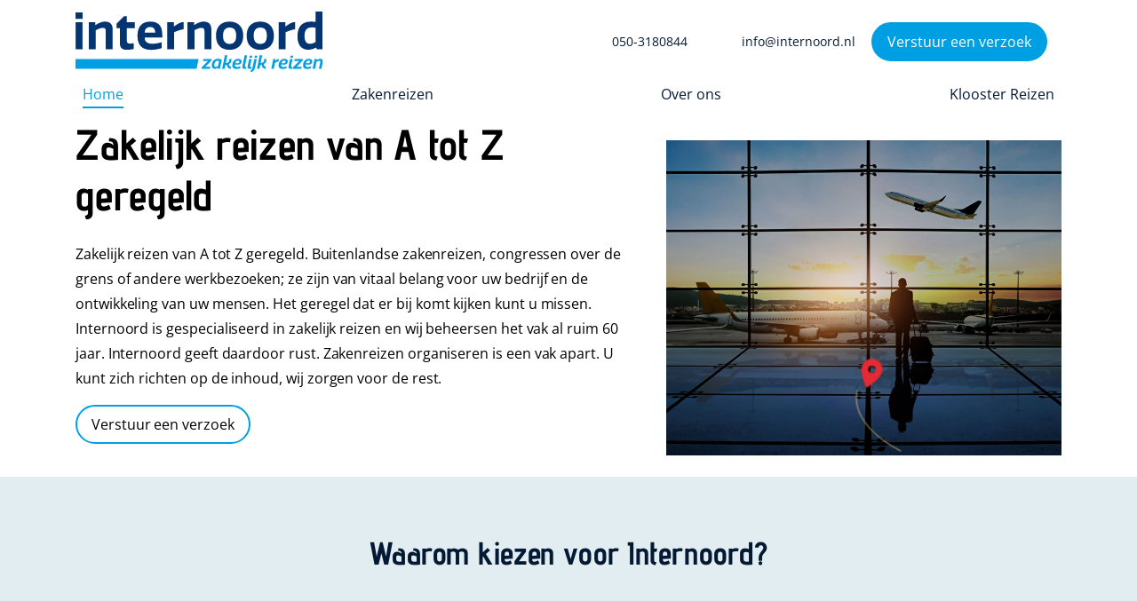

--- FILE ---
content_type: text/html;charset=UTF-8
request_url: https://www.internoordzakelijk.nl/
body_size: 11499
content:
<!DOCTYPE html><html lang="nl" data-namespace="NC-CMS2-7fadd~key-" data-logged="false" data-home="true" data-fontawesome-style="regular" data-browser="Chrome" data-os="MacOS"><head><meta charset="utf-8"><meta name="viewport" content="width=device-width, initial-scale=1, shrink-to-fit=no"><base href="https://www.internoordzakelijk.nl/"><title>Zakelijk reizen van A tot Z geregeld - Internoord</title><meta name="description" lang="nl" content="Zakelijk reizen van A tot Z geregeld. Buitenlandse zakenreizen, congressen over de grens of andere werkbezoeken; ze zijn van vitaal belang voor uw bedrijf en…"><link rel="canonical" href="https://www.internoordzakelijk.nl/"><meta property="og:site_name" content="Internoord"><meta property="og:title" content="Zakelijk reizen van A tot Z geregeld - Internoord"><meta property="og:type" content="website"><meta property="og:description" content="Zakelijk reizen van A tot Z geregeld. Buitenlandse zakenreizen, congressen over de grens of andere werkbezoeken; ze zijn van vitaal belang voor uw bedrijf en…"><meta property="og:url" content="https://www.internoordzakelijk.nl/"><meta name="twitter:card" content="summary"><meta name="twitter:site" content="https://www.internoordzakelijk.nl/"><meta name="twitter:title" content="Zakelijk reizen van A tot Z geregeld - Internoord"><meta name="twitter:description" content="Zakelijk reizen van A tot Z geregeld. Buitenlandse zakenreizen, congressen over de grens of andere werkbezoeken; ze zijn van vitaal belang voor uw bedrijf en…"><meta property="og:image" content="https://www.internoordzakelijk.nl/dynamic/image/09f570d199923c49aa17f78a703e4000025a3303a7dd5a3cb0ea3a1f6af7a0a3/width:1200/image.jpg"><meta name="twitter:image" content="https://www.internoordzakelijk.nl/dynamic/image/09f570d199923c49aa17f78a703e4000025a3303a7dd5a3cb0ea3a1f6af7a0a3/width:1200/image.jpg"><link rel="alternate" hreflang="nl" href="https://www.internoordzakelijk.nl/"><meta name="msapplication-config" content="browserconfig.xml"><link rel="icon" type="image/x-icon" href="dynamic/image/c9f3aee72c2f062327307043d6d43a26489cc5398823ae916abc7ce07dc79a09/fit:clip/width:16/height:16/icon.ico"><link rel="icon" sizes="512x512" type="image/png" href="dynamic/image/c9f3aee72c2f062327307043d6d43a26489cc5398823ae916abc7ce07dc79a09/fit:clip/width:512/height:512/icon.png"><link rel="icon" sizes="256x256" type="image/png" href="dynamic/image/c9f3aee72c2f062327307043d6d43a26489cc5398823ae916abc7ce07dc79a09/fit:clip/width:256/height:256/icon.png"><link rel="icon" sizes="192x192" type="image/png" href="dynamic/image/c9f3aee72c2f062327307043d6d43a26489cc5398823ae916abc7ce07dc79a09/fit:clip/width:192/height:192/icon.png"><link rel="icon" sizes="128x128" type="image/png" href="dynamic/image/c9f3aee72c2f062327307043d6d43a26489cc5398823ae916abc7ce07dc79a09/fit:clip/width:128/height:128/icon.png"><link rel="icon" sizes="96x96" type="image/png" href="dynamic/image/c9f3aee72c2f062327307043d6d43a26489cc5398823ae916abc7ce07dc79a09/fit:clip/width:96/height:96/icon.png"><link rel="icon" sizes="64x64" type="image/png" href="dynamic/image/c9f3aee72c2f062327307043d6d43a26489cc5398823ae916abc7ce07dc79a09/fit:clip/width:64/height:64/icon.png"><link rel="icon" sizes="48x48" type="image/png" href="dynamic/image/c9f3aee72c2f062327307043d6d43a26489cc5398823ae916abc7ce07dc79a09/fit:clip/width:48/height:48/icon.png"><link rel="icon" sizes="32x32" type="image/png" href="dynamic/image/c9f3aee72c2f062327307043d6d43a26489cc5398823ae916abc7ce07dc79a09/fit:clip/width:32/height:32/icon.png"><link rel="icon" sizes="16x16" type="image/png" href="dynamic/image/c9f3aee72c2f062327307043d6d43a26489cc5398823ae916abc7ce07dc79a09/fit:clip/width:16/height:16/icon.png"><link rel="apple-touch-icon" sizes="256x256" type="image/png" href="dynamic/image/c9f3aee72c2f062327307043d6d43a26489cc5398823ae916abc7ce07dc79a09/fit:clip/width:256/height:256/icon.png"><link rel="apple-touch-icon" sizes="240x240" type="image/png" href="dynamic/image/c9f3aee72c2f062327307043d6d43a26489cc5398823ae916abc7ce07dc79a09/fit:clip/width:240/height:240/icon.png"><link rel="apple-touch-icon" sizes="224x224" type="image/png" href="dynamic/image/c9f3aee72c2f062327307043d6d43a26489cc5398823ae916abc7ce07dc79a09/fit:clip/width:224/height:224/icon.png"><link rel="apple-touch-icon" sizes="208x208" type="image/png" href="dynamic/image/c9f3aee72c2f062327307043d6d43a26489cc5398823ae916abc7ce07dc79a09/fit:clip/width:208/height:208/icon.png"><link rel="apple-touch-icon" sizes="192x192" type="image/png" href="dynamic/image/c9f3aee72c2f062327307043d6d43a26489cc5398823ae916abc7ce07dc79a09/fit:clip/width:192/height:192/icon.png"><link rel="apple-touch-icon" sizes="176x176" type="image/png" href="dynamic/image/c9f3aee72c2f062327307043d6d43a26489cc5398823ae916abc7ce07dc79a09/fit:clip/width:176/height:176/icon.png"><link rel="apple-touch-icon" sizes="160x160" type="image/png" href="dynamic/image/c9f3aee72c2f062327307043d6d43a26489cc5398823ae916abc7ce07dc79a09/fit:clip/width:160/height:160/icon.png"><link rel="apple-touch-icon" sizes="144x144" type="image/png" href="dynamic/image/c9f3aee72c2f062327307043d6d43a26489cc5398823ae916abc7ce07dc79a09/fit:clip/width:144/height:144/icon.png"><link rel="apple-touch-icon" sizes="128x128" type="image/png" href="dynamic/image/c9f3aee72c2f062327307043d6d43a26489cc5398823ae916abc7ce07dc79a09/fit:clip/width:128/height:128/icon.png"><link rel="apple-touch-icon" sizes="112x112" type="image/png" href="dynamic/image/c9f3aee72c2f062327307043d6d43a26489cc5398823ae916abc7ce07dc79a09/fit:clip/width:112/height:112/icon.png"><link rel="apple-touch-icon" sizes="96x96" type="image/png" href="dynamic/image/c9f3aee72c2f062327307043d6d43a26489cc5398823ae916abc7ce07dc79a09/fit:clip/width:96/height:96/icon.png"><link rel="apple-touch-icon" sizes="80x80" type="image/png" href="dynamic/image/c9f3aee72c2f062327307043d6d43a26489cc5398823ae916abc7ce07dc79a09/fit:clip/width:80/height:80/icon.png"><link rel="apple-touch-icon" sizes="64x64" type="image/png" href="dynamic/image/c9f3aee72c2f062327307043d6d43a26489cc5398823ae916abc7ce07dc79a09/fit:clip/width:64/height:64/icon.png"><link rel="apple-touch-icon" sizes="48x48" type="image/png" href="dynamic/image/c9f3aee72c2f062327307043d6d43a26489cc5398823ae916abc7ce07dc79a09/fit:clip/width:48/height:48/icon.png"><link rel="apple-touch-icon" sizes="32x32" type="image/png" href="dynamic/image/c9f3aee72c2f062327307043d6d43a26489cc5398823ae916abc7ce07dc79a09/fit:clip/width:32/height:32/icon.png"><link rel="apple-touch-icon" sizes="16x16" type="image/png" href="dynamic/image/c9f3aee72c2f062327307043d6d43a26489cc5398823ae916abc7ce07dc79a09/fit:clip/width:16/height:16/icon.png"><script type="application/ld+json">{"@context":"https://schema.org","@graph":[{"@type":"LocalBusiness","@id":"https://www.internoordzakelijk.nl/#localbusiness","description":null,"identifier":[],"image":"https://www.internoordzakelijk.nl/dynamic/image/09f570d199923c49aa17f78a703e4000025a3303a7dd5a3cb0ea3a1f6af7a0a3/width:1200/image.jpg","name":"Internoord","url":"https://www.internoordzakelijk.nl/","logo":"https://www.internoordzakelijk.nl/static/assets/logo.svg","email":"info@internoord.nl","telephone":"050-3180844","address":[{"@type":"PostalAddress","streetAddress":"Rijksstraatweg 177","addressLocality":"Haren","postalCode":"9752 BE","addressCountry":"NL"}],"sameAs":["https://www.facebook.com/kloosterreizen.nl/","https://www.instagram.com/klooster.reizen/?hl=en","https://nl.linkedin.com/company/internoordzakelijk"]},{"@type":"ImageObject","id":"https://www.internoordzakelijk.nl/#image","url":"https://www.internoordzakelijk.nl/dynamic/image/09f570d199923c49aa17f78a703e4000025a3303a7dd5a3cb0ea3a1f6af7a0a3/width:1200/image.jpg","contentUrl":"https://www.internoordzakelijk.nl/dynamic/image/09f570d199923c49aa17f78a703e4000025a3303a7dd5a3cb0ea3a1f6af7a0a3/width:1200/image.jpg"},{"@type":"BreadcrumbList","@id":"https://www.internoordzakelijk.nl/#breadcrumb","itemListElement":[{"@type":"ListItem","position":1,"name":" Home ","item":"https://www.internoordzakelijk.nl/"}]},{"@type":"WebPage","@id":"https://www.internoordzakelijk.nl/#webpage","description":"Zakelijk reizen van A tot Z geregeld. Buitenlandse zakenreizen, congressen over de grens of andere werkbezoeken; ze zijn van vitaal belang voor uw bedrijf en&hellip;","headline":"Zakelijk reizen van A tot Z geregeld","image":{"@id":"https://www.internoordzakelijk.nl/#image"},"inLanguage":{"@type":"Language","name":"Nederlands"},"isPartOf":{"@id":"https://www.internoordzakelijk.nl/#website"},"maintainer":[{"@id":"https://www.internoordzakelijk.nl/#localbusiness"},{"@type":"LocalBusiness","@id":"https://www.nc-websites.nl/#localbusiness","email":"info@nc-websites.nl","logo":"https://www.nc-websites.nl/static/logo.svg","name":"NC-Websites","address":{"@type":"PostalAddress","streetAddress":"Engelstilstraat 5a","addressLocality":"Winschoten","postalCode":"9671JE","addressCountry":"NL"},"sameAs":["https://www.facebook.com/ncwebsites/","https://www.instagram.com/nc_websites/","https://www.linkedin.com/company/1816531/","https://www.tiktok.com/@ncwebsites","https://www.youtube.com/channel/UCOSc6-UE315SoGLqK9TW7iw"],"telephone":"0597 - 87 00 37","url":"https://www.nc-websites.nl/"}],"name":"Zakelijk reizen van A tot Z geregeld","potentialAction":[{"@type":"ReadAction","target":["https://www.internoordzakelijk.nl/"]}],"primaryImageOfPage":{"@id":"https://www.internoordzakelijk.nl/#image"},"url":"https://www.internoordzakelijk.nl/","breadcrumb":{"@id":"https://www.internoordzakelijk.nl/#breadcrumb"},"dateCreated":"2022-02-21T11:53:40+01:00","datePublished":"2022-02-21T11:53:40+01:00"},{"@type":"WebSite","@id":"https://www.internoordzakelijk.nl/#website","description":null,"inLanguage":{"@type":"Language","name":"Nederlands"},"publisher":{"@id":"https://www.internoordzakelijk.nl/#localbusiness"},"maintainer":[{"@id":"https://www.internoordzakelijk.nl/#localbusiness"},{"@type":"LocalBusiness","@id":"https://www.nc-websites.nl/#localbusiness","email":"info@nc-websites.nl","logo":"https://www.nc-websites.nl/static/logo.svg","name":"NC-Websites","address":{"@type":"PostalAddress","streetAddress":"Engelstilstraat 5a","addressLocality":"Winschoten","postalCode":"9671JE","addressCountry":"NL"},"sameAs":["https://www.facebook.com/ncwebsites/","https://www.instagram.com/nc_websites/","https://www.linkedin.com/company/1816531/","https://www.tiktok.com/@ncwebsites","https://www.youtube.com/channel/UCOSc6-UE315SoGLqK9TW7iw"],"telephone":"0597 - 87 00 37","url":"https://www.nc-websites.nl/"}],"name":"Internoord","url":"https://www.internoordzakelijk.nl/","sameAs":["https://www.facebook.com/kloosterreizen.nl/","https://www.instagram.com/klooster.reizen/?hl=en","https://nl.linkedin.com/company/internoordzakelijk"]}]}</script><link rel="preload" href="dynamic/proxy/@fontsource/open-sans/open-sans-latin-400-normal.woff2" as="font" crossorigin="anonymous"><link rel="preload" href="dynamic/proxy/@fontsource/advent-pro/advent-pro-latin-700-normal.woff2" as="font" crossorigin="anonymous"><link rel="preload" href="dynamic/proxy/@fontsource/advent-pro/advent-pro-latin-500-normal.woff2" as="font" crossorigin="anonymous"><script>window.onComplete=function(e){try{'complete'===document.readyState?e():window.addEventListener('load',e)}catch(e){console.error(e)}},window.onInteractive=function(e){try{'complete'===document.readyState||'interactive'===document.readyState?e():document.addEventListener('DOMContentLoaded',e)}catch(e){console.error(e)}};window.onInteractive(() => document.documentElement.setAttribute('data-ready-state', 'interactive'));window.onComplete(() => document.documentElement.setAttribute('data-ready-state', 'complete'));</script><link rel="stylesheet" type="text/css" href="dynamic/proxy/bundles/styles/base.min.css?c69-s1.1" fetchpriority="high"><link as="image" rel="preload" fetchpriority="high" imagesrcset="dynamic/image/09f570d199923c49aa17f78a703e4000025a3303a7dd5a3cb0ea3a1f6af7a0a3/width:960/height:768/image.webp 960w, dynamic/image/09f570d199923c49aa17f78a703e4000025a3303a7dd5a3cb0ea3a1f6af7a0a3/width:900/height:720/image.webp 900w, dynamic/image/09f570d199923c49aa17f78a703e4000025a3303a7dd5a3cb0ea3a1f6af7a0a3/width:854/height:683/image.webp 854w, dynamic/image/09f570d199923c49aa17f78a703e4000025a3303a7dd5a3cb0ea3a1f6af7a0a3/width:800/height:640/image.webp 800w, dynamic/image/09f570d199923c49aa17f78a703e4000025a3303a7dd5a3cb0ea3a1f6af7a0a3/width:768/height:614/image.webp 768w, dynamic/image/09f570d199923c49aa17f78a703e4000025a3303a7dd5a3cb0ea3a1f6af7a0a3/width:720/height:576/image.webp 720w, dynamic/image/09f570d199923c49aa17f78a703e4000025a3303a7dd5a3cb0ea3a1f6af7a0a3/width:640/height:512/image.webp 640w, dynamic/image/09f570d199923c49aa17f78a703e4000025a3303a7dd5a3cb0ea3a1f6af7a0a3/width:576/height:461/image.webp 576w, dynamic/image/09f570d199923c49aa17f78a703e4000025a3303a7dd5a3cb0ea3a1f6af7a0a3/width:480/height:384/image.webp 480w, dynamic/image/09f570d199923c49aa17f78a703e4000025a3303a7dd5a3cb0ea3a1f6af7a0a3/width:432/height:346/image.webp 432w, dynamic/image/09f570d199923c49aa17f78a703e4000025a3303a7dd5a3cb0ea3a1f6af7a0a3/width:400/height:320/image.webp 400w, dynamic/image/09f570d199923c49aa17f78a703e4000025a3303a7dd5a3cb0ea3a1f6af7a0a3/width:320/height:256/image.webp 320w, dynamic/image/09f570d199923c49aa17f78a703e4000025a3303a7dd5a3cb0ea3a1f6af7a0a3/width:240/height:192/image.webp 240w, dynamic/image/09f570d199923c49aa17f78a703e4000025a3303a7dd5a3cb0ea3a1f6af7a0a3/width:160/height:128/image.webp 160w, dynamic/image/09f570d199923c49aa17f78a703e4000025a3303a7dd5a3cb0ea3a1f6af7a0a3/width:120/height:96/image.webp 120w" imagesizes="(min-width: 1600px) 960px, (min-width: 1500px) 900px, (min-width: 1423.3333333333px) 854px, (min-width: 1333.3333333333px) 800px, (min-width: 1280px) 768px, (min-width: 1200px) 720px, (min-width: 1066.6666666667px) 640px, (min-width: 960px) 576px, (min-width: 800px) 480px, (min-width: 720px) 432px, (min-width: 666.66666666667px) 400px, (min-width: 533.33333333333px) 320px, (min-width: 400px) 240px, (min-width: 266.66666666667px) 160px, 120px"></head><body><div id="page" class="min-vh-100"><header class="nav-header"><div class="focus-only navbar navbar-expand"><div class="container"><ul class="navbar-nav"> <li class="nav-item"> <a class="nav-link" href="./#content" id="skip-navigation-id-5bc4874800e8a8fdd2a016d931e98b8e" data-purpose="skip-navigation" rel="nofollow"> Navigatie overslaan </a> </li> </ul></div></div><script>onInteractive(() => {
		const skipNavigationLink = document.getElementById('skip-navigation-id-5bc4874800e8a8fdd2a016d931e98b8e')
		skipNavigationLink.addEventListener('click', (event) => {
			event.preventDefault()

			const link = skipNavigationLink.getAttribute('href')
			const splitAt = link.indexOf('#')
			const id = link.substring(splitAt + 1)
			const target = document.getElementById(id)

			if (target) {
				target.focus()
			}
		})
	})</script><nav class="navbar navbar-expand-lg navbar-light" aria-label="Navigatiebalk"><div class="container d-flex flex-wrap align-items-center"><div class="navbar-brand flex-basis-3"><a href="./"> <img class="img-fluid logo min-h-1em" loading="eager" src="static/assets/logo.svg" alt="Internoord logo" height="73" width="300"> </a></div><div class="d-flex flex-grow-1 align-items-center"><div class="flex-grow-1"><div class="d-flex w-100 align-items-center justify-content-end contact-header"><a class="btn btn-link btn-sm" href="tel:0503180844" title="050-3180844"> <i class="fa fa-phone fa-fw" aria-hidden="true"></i> <span class="d-none d-md-inline ml-1"> 050-3180844 </span> </a><a class="btn btn-link btn-sm" href="mailto:info@internoord.nl" title="info@internoord.nl"> <i class="fa fa-envelope fa-fw" aria-hidden="true"></i> <span class="d-none d-md-inline ml-1"> info@internoord.nl </span> </a><a href="contact/" class="btn btn-secondary d-md-block d-none">Verstuur een verzoek</a></div></div><div class="px-2"></div><button class="navbar-toggler collapsed" type="button" data-toggle="collapse" data-target="#navbar-supported-content" aria-controls="navbar-supported-content" aria-expanded="false" aria-label="Menu openen" data-label-close="Menu sluiten"> <span class="navbar-toggler-icon"> <i></i> <i></i> <i></i> </span> </button></div><ul class="collapse justify-content-between navbar-nav navbar-collapse w-100" id="navbar-supported-content"> <li class="nav-item"> <a class="nav-link active" href="./"> <span class="nav-title">Home</span> </a> </li> <li class="nav-item"> <a class="nav-link " href="zakenreizen/"> <span class="nav-title">Zakenreizen</span> </a> </li> <li class="nav-item"> <a class="nav-link " href="over-ons/"> <span class="nav-title">Over ons</span> </a> </li> <li class="nav-item"> <a class="nav-link " href="klooster-reizen/"> <span class="nav-title">Klooster Reizen</span> </a> </li> <li class="nav-item d-lg-none mt-2"> <a href="contact/" class="btn btn-secondary">Verstuur een verzoek</a> </li> </ul></div></nav></header><div class="d-lg-none"><div class="navbar-static-bar"><nav class="navlist"><ul class="list-unstyled navlist-nav"> <li class="nav-item"> <a class="nav-link " href="zakenreizen/"> <span class="nav-icon" aria-hidden="true"><i class="fa fa-suitcase-rolling" aria-hidden="true"></i></span> <span class="nav-indentation">&nbsp;</span> <span class="nav-title">Zakenreizen</span> </a> </li> <li class="nav-item"> <a class="nav-link " href="over-ons/"> <span class="nav-icon" aria-hidden="true"><i class="fa fa-people-group" aria-hidden="true"></i></span> <span class="nav-indentation">&nbsp;</span> <span class="nav-title">Over ons</span> </a> </li> <li class="nav-item"> <a class="nav-link " href="klooster-reizen/"> <span class="nav-icon" aria-hidden="true"><i class="fa fa-plane-departure" aria-hidden="true"></i></span> <span class="nav-indentation">&nbsp;</span> <span class="nav-title">Klooster Reizen</span> </a> </li> <li class="nav-item nav-suffix"> <button class="navbar-toggler collapsed" type="button" data-toggle="collapse" data-target="#navbar-supported-content" aria-controls="navbar-supported-content" aria-expanded="false" aria-label="Menu openen" data-label-close="Menu sluiten"> <span class="navbar-toggler-icon"> <i></i> <i></i> <i></i> </span> <span class="nav-title">Menu</span> </button> </li> </ul></nav></div></div><main id="content" tabindex="-1"><div class="content-template-kwik content-subtemplate-home"><div class="alerts"><div data-partial="preset-list" data-preset-count="0"></div></div><div class="header"><div data-partial="preset-list" data-preset-count="0"></div></div><section class="main"><div class="container"><div class="row"><div class="col-12 col-lg-7"><h1 class="content-item-title title" id="content-zakelijk-reizen-van-a-tot-z-geregeld">Zakelijk reizen van A tot Z geregeld</h1><div class="content-item-content content"><p>Zakelijk reizen van A tot Z geregeld. Buitenlandse zakenreizen, congressen over de grens of andere werkbezoeken; ze zijn van vitaal belang voor uw bedrijf en de ontwikkeling van uw mensen. Het geregel dat er bij komt kijken kunt u missen. Internoord is gespecialiseerd in zakelijk reizen en wij beheersen het vak al ruim 60 jaar. Internoord geeft daardoor rust. Zakenreizen organiseren is een vak apart. U kunt zich richten op de inhoud, wij zorgen voor de rest﻿.</p><p><a href="contact/" class="btn btn-tertiary">Verstuur een verzoek</a></p></div><div data-partial="partial-list"></div><div class="py-4 d-lg-none"></div></div><div class="col-12 col-sm-10 offset-sm-1 col-lg-5 offset-lg-0"><div data-partial="partial-list"><div class="my-4" data-partial="image"><picture data-image-id="2" class="picture-preview"><source class="img-fluid" sizes="(min-width: 1600px) 960px, (min-width: 1500px) 900px, (min-width: 1423.3333333333px) 854px, (min-width: 1333.3333333333px) 800px, (min-width: 1280px) 768px, (min-width: 1200px) 720px, (min-width: 1066.6666666667px) 640px, (min-width: 960px) 576px, (min-width: 800px) 480px, (min-width: 720px) 432px, (min-width: 666.66666666667px) 400px, (min-width: 533.33333333333px) 320px, (min-width: 400px) 240px, (min-width: 266.66666666667px) 160px, 120px" srcset="dynamic/image/09f570d199923c49aa17f78a703e4000025a3303a7dd5a3cb0ea3a1f6af7a0a3/width:960/height:768/image.webp 960w, dynamic/image/09f570d199923c49aa17f78a703e4000025a3303a7dd5a3cb0ea3a1f6af7a0a3/width:900/height:720/image.webp 900w, dynamic/image/09f570d199923c49aa17f78a703e4000025a3303a7dd5a3cb0ea3a1f6af7a0a3/width:854/height:683/image.webp 854w, dynamic/image/09f570d199923c49aa17f78a703e4000025a3303a7dd5a3cb0ea3a1f6af7a0a3/width:800/height:640/image.webp 800w, dynamic/image/09f570d199923c49aa17f78a703e4000025a3303a7dd5a3cb0ea3a1f6af7a0a3/width:768/height:614/image.webp 768w, dynamic/image/09f570d199923c49aa17f78a703e4000025a3303a7dd5a3cb0ea3a1f6af7a0a3/width:720/height:576/image.webp 720w, dynamic/image/09f570d199923c49aa17f78a703e4000025a3303a7dd5a3cb0ea3a1f6af7a0a3/width:640/height:512/image.webp 640w, dynamic/image/09f570d199923c49aa17f78a703e4000025a3303a7dd5a3cb0ea3a1f6af7a0a3/width:576/height:461/image.webp 576w, dynamic/image/09f570d199923c49aa17f78a703e4000025a3303a7dd5a3cb0ea3a1f6af7a0a3/width:480/height:384/image.webp 480w, dynamic/image/09f570d199923c49aa17f78a703e4000025a3303a7dd5a3cb0ea3a1f6af7a0a3/width:432/height:346/image.webp 432w, dynamic/image/09f570d199923c49aa17f78a703e4000025a3303a7dd5a3cb0ea3a1f6af7a0a3/width:400/height:320/image.webp 400w, dynamic/image/09f570d199923c49aa17f78a703e4000025a3303a7dd5a3cb0ea3a1f6af7a0a3/width:320/height:256/image.webp 320w, dynamic/image/09f570d199923c49aa17f78a703e4000025a3303a7dd5a3cb0ea3a1f6af7a0a3/width:240/height:192/image.webp 240w, dynamic/image/09f570d199923c49aa17f78a703e4000025a3303a7dd5a3cb0ea3a1f6af7a0a3/width:160/height:128/image.webp 160w, dynamic/image/09f570d199923c49aa17f78a703e4000025a3303a7dd5a3cb0ea3a1f6af7a0a3/width:120/height:96/image.webp 120w" width="960" height="768" type="image/webp"><source class="img-fluid" sizes="(min-width: 1600px) 960px, (min-width: 1500px) 900px, (min-width: 1423.3333333333px) 854px, (min-width: 1333.3333333333px) 800px, (min-width: 1280px) 768px, (min-width: 1200px) 720px, (min-width: 1066.6666666667px) 640px, (min-width: 960px) 576px, (min-width: 800px) 480px, (min-width: 720px) 432px, (min-width: 666.66666666667px) 400px, (min-width: 533.33333333333px) 320px, (min-width: 400px) 240px, (min-width: 266.66666666667px) 160px, 120px" srcset="dynamic/image/09f570d199923c49aa17f78a703e4000025a3303a7dd5a3cb0ea3a1f6af7a0a3/width:960/height:768/image.jpeg 960w, dynamic/image/09f570d199923c49aa17f78a703e4000025a3303a7dd5a3cb0ea3a1f6af7a0a3/width:900/height:720/image.jpeg 900w, dynamic/image/09f570d199923c49aa17f78a703e4000025a3303a7dd5a3cb0ea3a1f6af7a0a3/width:854/height:683/image.jpeg 854w, dynamic/image/09f570d199923c49aa17f78a703e4000025a3303a7dd5a3cb0ea3a1f6af7a0a3/width:800/height:640/image.jpeg 800w, dynamic/image/09f570d199923c49aa17f78a703e4000025a3303a7dd5a3cb0ea3a1f6af7a0a3/width:768/height:614/image.jpeg 768w, dynamic/image/09f570d199923c49aa17f78a703e4000025a3303a7dd5a3cb0ea3a1f6af7a0a3/width:720/height:576/image.jpeg 720w, dynamic/image/09f570d199923c49aa17f78a703e4000025a3303a7dd5a3cb0ea3a1f6af7a0a3/width:640/height:512/image.jpeg 640w, dynamic/image/09f570d199923c49aa17f78a703e4000025a3303a7dd5a3cb0ea3a1f6af7a0a3/width:576/height:461/image.jpeg 576w, dynamic/image/09f570d199923c49aa17f78a703e4000025a3303a7dd5a3cb0ea3a1f6af7a0a3/width:480/height:384/image.jpeg 480w, dynamic/image/09f570d199923c49aa17f78a703e4000025a3303a7dd5a3cb0ea3a1f6af7a0a3/width:432/height:346/image.jpeg 432w, dynamic/image/09f570d199923c49aa17f78a703e4000025a3303a7dd5a3cb0ea3a1f6af7a0a3/width:400/height:320/image.jpeg 400w, dynamic/image/09f570d199923c49aa17f78a703e4000025a3303a7dd5a3cb0ea3a1f6af7a0a3/width:320/height:256/image.jpeg 320w, dynamic/image/09f570d199923c49aa17f78a703e4000025a3303a7dd5a3cb0ea3a1f6af7a0a3/width:240/height:192/image.jpeg 240w, dynamic/image/09f570d199923c49aa17f78a703e4000025a3303a7dd5a3cb0ea3a1f6af7a0a3/width:160/height:128/image.jpeg 160w, dynamic/image/09f570d199923c49aa17f78a703e4000025a3303a7dd5a3cb0ea3a1f6af7a0a3/width:120/height:96/image.jpeg 120w" width="960" height="768" type="image/jpeg"><img class="img-fluid" style="background-image:url([data-uri]);background-repeat:no-repeat;background-size:100%;" sizes="(min-width: 1600px) 960px, (min-width: 1500px) 900px, (min-width: 1423.3333333333px) 854px, (min-width: 1333.3333333333px) 800px, (min-width: 1280px) 768px, (min-width: 1200px) 720px, (min-width: 1066.6666666667px) 640px, (min-width: 960px) 576px, (min-width: 800px) 480px, (min-width: 720px) 432px, (min-width: 666.66666666667px) 400px, (min-width: 533.33333333333px) 320px, (min-width: 400px) 240px, (min-width: 266.66666666667px) 160px, 120px" srcset="dynamic/image/09f570d199923c49aa17f78a703e4000025a3303a7dd5a3cb0ea3a1f6af7a0a3/width:960/height:768/image.jpeg 960w, dynamic/image/09f570d199923c49aa17f78a703e4000025a3303a7dd5a3cb0ea3a1f6af7a0a3/width:900/height:720/image.jpeg 900w, dynamic/image/09f570d199923c49aa17f78a703e4000025a3303a7dd5a3cb0ea3a1f6af7a0a3/width:854/height:683/image.jpeg 854w, dynamic/image/09f570d199923c49aa17f78a703e4000025a3303a7dd5a3cb0ea3a1f6af7a0a3/width:800/height:640/image.jpeg 800w, dynamic/image/09f570d199923c49aa17f78a703e4000025a3303a7dd5a3cb0ea3a1f6af7a0a3/width:768/height:614/image.jpeg 768w, dynamic/image/09f570d199923c49aa17f78a703e4000025a3303a7dd5a3cb0ea3a1f6af7a0a3/width:720/height:576/image.jpeg 720w, dynamic/image/09f570d199923c49aa17f78a703e4000025a3303a7dd5a3cb0ea3a1f6af7a0a3/width:640/height:512/image.jpeg 640w, dynamic/image/09f570d199923c49aa17f78a703e4000025a3303a7dd5a3cb0ea3a1f6af7a0a3/width:576/height:461/image.jpeg 576w, dynamic/image/09f570d199923c49aa17f78a703e4000025a3303a7dd5a3cb0ea3a1f6af7a0a3/width:480/height:384/image.jpeg 480w, dynamic/image/09f570d199923c49aa17f78a703e4000025a3303a7dd5a3cb0ea3a1f6af7a0a3/width:432/height:346/image.jpeg 432w, dynamic/image/09f570d199923c49aa17f78a703e4000025a3303a7dd5a3cb0ea3a1f6af7a0a3/width:400/height:320/image.jpeg 400w, dynamic/image/09f570d199923c49aa17f78a703e4000025a3303a7dd5a3cb0ea3a1f6af7a0a3/width:320/height:256/image.jpeg 320w, dynamic/image/09f570d199923c49aa17f78a703e4000025a3303a7dd5a3cb0ea3a1f6af7a0a3/width:240/height:192/image.jpeg 240w, dynamic/image/09f570d199923c49aa17f78a703e4000025a3303a7dd5a3cb0ea3a1f6af7a0a3/width:160/height:128/image.jpeg 160w, dynamic/image/09f570d199923c49aa17f78a703e4000025a3303a7dd5a3cb0ea3a1f6af7a0a3/width:120/height:96/image.jpeg 120w" src="dynamic/image/09f570d199923c49aa17f78a703e4000025a3303a7dd5a3cb0ea3a1f6af7a0a3/width:120/height:96/image.jpeg" alt="" width="960" height="768" loading="eager" fetchpriority="high"></picture></div></div></div></div></div></section><div class="content"><div data-partial="preset-list" data-preset-count="2"><section class="selling-points-bar"><div class="container"><div class="after-arrow"></div><div data-partial="text"><h2 style="text-align:center;" id="content-waarom-kiezen-voor-internoord">Waarom kiezen voor Internoord?</h2></div><div class="items" data-partial="preset-list" data-preset-count="7"><div class="item"><p class="icon" data-partial="element"><span class="fa fa-fw fa-suitcase-rolling"></span></p><p class="text" data-partial="element">Meer dan 60 jaar zakelijke reis ervaring</p></div><div class="item"><p class="icon" data-partial="element"><span class="fa fa-fw fa-smile"></span></p><p class="text" data-partial="element">Persoonlijk contact</p></div><div class="item"><p class="icon" data-partial="element"><span class="fa fa-fw fa-star"></span></p><p class="text" data-partial="element">De beste prijs voor de beste kwaliteit</p></div><div class="item"><p class="icon" data-partial="element"><span class="fa fa-fw fa-user"></span></p><p class="text" data-partial="element">Vast aanspreekpunt</p></div><div class="item"><p class="icon" data-partial="element"><span class="fa fa-fw fa-plane-departure"></span></p><p class="text" data-partial="element">Gemak</p></div><div class="item"><p class="icon" data-partial="element"><span class="fa fa-fw fa-mobile-phone"></span></p><p class="text" data-partial="element">Altijd bereikbaar</p></div><div class="item"><p class="icon" data-partial="element"><span class="fa fa-fw fa-badge-check"></span></p><p class="text" data-partial="element">ANVR en SGRz lid</p></div></div><div data-partial="text" class="is-empty"></div></div></section><section class="content-center-section"><div class="container"><div data-partial="partial-list"><div data-partial="image"><picture data-image-id="14"><source class="img-fluid" sizes="(min-width: 1600px) 960px, (min-width: 1500px) 900px, (min-width: 1423.3333333333px) 854px, (min-width: 1333.3333333333px) 800px, (min-width: 1280px) 768px, (min-width: 1200px) 720px, (min-width: 1066.6666666667px) 640px, (min-width: 960px) 576px, (min-width: 800px) 480px, (min-width: 720px) 432px, (min-width: 666.66666666667px) 400px, (min-width: 533.33333333333px) 320px, (min-width: 400px) 240px, (min-width: 266.66666666667px) 160px, 120px" srcset="dynamic/image/a43dc34b9637bd820163ab9a72b4b45832196e8ded87378bf1b6c153f44f9a0f/width:960/height:768/image.webp 960w, dynamic/image/a43dc34b9637bd820163ab9a72b4b45832196e8ded87378bf1b6c153f44f9a0f/width:900/height:720/image.webp 900w, dynamic/image/a43dc34b9637bd820163ab9a72b4b45832196e8ded87378bf1b6c153f44f9a0f/width:854/height:683/image.webp 854w, dynamic/image/a43dc34b9637bd820163ab9a72b4b45832196e8ded87378bf1b6c153f44f9a0f/width:800/height:640/image.webp 800w, dynamic/image/a43dc34b9637bd820163ab9a72b4b45832196e8ded87378bf1b6c153f44f9a0f/width:768/height:614/image.webp 768w, dynamic/image/a43dc34b9637bd820163ab9a72b4b45832196e8ded87378bf1b6c153f44f9a0f/width:720/height:576/image.webp 720w, dynamic/image/a43dc34b9637bd820163ab9a72b4b45832196e8ded87378bf1b6c153f44f9a0f/width:640/height:512/image.webp 640w, dynamic/image/a43dc34b9637bd820163ab9a72b4b45832196e8ded87378bf1b6c153f44f9a0f/width:576/height:461/image.webp 576w, dynamic/image/a43dc34b9637bd820163ab9a72b4b45832196e8ded87378bf1b6c153f44f9a0f/width:480/height:384/image.webp 480w, dynamic/image/a43dc34b9637bd820163ab9a72b4b45832196e8ded87378bf1b6c153f44f9a0f/width:432/height:346/image.webp 432w, dynamic/image/a43dc34b9637bd820163ab9a72b4b45832196e8ded87378bf1b6c153f44f9a0f/width:400/height:320/image.webp 400w, dynamic/image/a43dc34b9637bd820163ab9a72b4b45832196e8ded87378bf1b6c153f44f9a0f/width:320/height:256/image.webp 320w, dynamic/image/a43dc34b9637bd820163ab9a72b4b45832196e8ded87378bf1b6c153f44f9a0f/width:240/height:192/image.webp 240w, dynamic/image/a43dc34b9637bd820163ab9a72b4b45832196e8ded87378bf1b6c153f44f9a0f/width:160/height:128/image.webp 160w, dynamic/image/a43dc34b9637bd820163ab9a72b4b45832196e8ded87378bf1b6c153f44f9a0f/width:120/height:96/image.webp 120w" width="960" height="768" type="image/webp"><source class="img-fluid" sizes="(min-width: 1600px) 960px, (min-width: 1500px) 900px, (min-width: 1423.3333333333px) 854px, (min-width: 1333.3333333333px) 800px, (min-width: 1280px) 768px, (min-width: 1200px) 720px, (min-width: 1066.6666666667px) 640px, (min-width: 960px) 576px, (min-width: 800px) 480px, (min-width: 720px) 432px, (min-width: 666.66666666667px) 400px, (min-width: 533.33333333333px) 320px, (min-width: 400px) 240px, (min-width: 266.66666666667px) 160px, 120px" srcset="dynamic/image/a43dc34b9637bd820163ab9a72b4b45832196e8ded87378bf1b6c153f44f9a0f/width:960/height:768/image.jpeg 960w, dynamic/image/a43dc34b9637bd820163ab9a72b4b45832196e8ded87378bf1b6c153f44f9a0f/width:900/height:720/image.jpeg 900w, dynamic/image/a43dc34b9637bd820163ab9a72b4b45832196e8ded87378bf1b6c153f44f9a0f/width:854/height:683/image.jpeg 854w, dynamic/image/a43dc34b9637bd820163ab9a72b4b45832196e8ded87378bf1b6c153f44f9a0f/width:800/height:640/image.jpeg 800w, dynamic/image/a43dc34b9637bd820163ab9a72b4b45832196e8ded87378bf1b6c153f44f9a0f/width:768/height:614/image.jpeg 768w, dynamic/image/a43dc34b9637bd820163ab9a72b4b45832196e8ded87378bf1b6c153f44f9a0f/width:720/height:576/image.jpeg 720w, dynamic/image/a43dc34b9637bd820163ab9a72b4b45832196e8ded87378bf1b6c153f44f9a0f/width:640/height:512/image.jpeg 640w, dynamic/image/a43dc34b9637bd820163ab9a72b4b45832196e8ded87378bf1b6c153f44f9a0f/width:576/height:461/image.jpeg 576w, dynamic/image/a43dc34b9637bd820163ab9a72b4b45832196e8ded87378bf1b6c153f44f9a0f/width:480/height:384/image.jpeg 480w, dynamic/image/a43dc34b9637bd820163ab9a72b4b45832196e8ded87378bf1b6c153f44f9a0f/width:432/height:346/image.jpeg 432w, dynamic/image/a43dc34b9637bd820163ab9a72b4b45832196e8ded87378bf1b6c153f44f9a0f/width:400/height:320/image.jpeg 400w, dynamic/image/a43dc34b9637bd820163ab9a72b4b45832196e8ded87378bf1b6c153f44f9a0f/width:320/height:256/image.jpeg 320w, dynamic/image/a43dc34b9637bd820163ab9a72b4b45832196e8ded87378bf1b6c153f44f9a0f/width:240/height:192/image.jpeg 240w, dynamic/image/a43dc34b9637bd820163ab9a72b4b45832196e8ded87378bf1b6c153f44f9a0f/width:160/height:128/image.jpeg 160w, dynamic/image/a43dc34b9637bd820163ab9a72b4b45832196e8ded87378bf1b6c153f44f9a0f/width:120/height:96/image.jpeg 120w" width="960" height="768" type="image/jpeg"><img class="img-fluid" sizes="(min-width: 1600px) 960px, (min-width: 1500px) 900px, (min-width: 1423.3333333333px) 854px, (min-width: 1333.3333333333px) 800px, (min-width: 1280px) 768px, (min-width: 1200px) 720px, (min-width: 1066.6666666667px) 640px, (min-width: 960px) 576px, (min-width: 800px) 480px, (min-width: 720px) 432px, (min-width: 666.66666666667px) 400px, (min-width: 533.33333333333px) 320px, (min-width: 400px) 240px, (min-width: 266.66666666667px) 160px, 120px" srcset="dynamic/image/a43dc34b9637bd820163ab9a72b4b45832196e8ded87378bf1b6c153f44f9a0f/width:960/height:768/image.jpeg 960w, dynamic/image/a43dc34b9637bd820163ab9a72b4b45832196e8ded87378bf1b6c153f44f9a0f/width:900/height:720/image.jpeg 900w, dynamic/image/a43dc34b9637bd820163ab9a72b4b45832196e8ded87378bf1b6c153f44f9a0f/width:854/height:683/image.jpeg 854w, dynamic/image/a43dc34b9637bd820163ab9a72b4b45832196e8ded87378bf1b6c153f44f9a0f/width:800/height:640/image.jpeg 800w, dynamic/image/a43dc34b9637bd820163ab9a72b4b45832196e8ded87378bf1b6c153f44f9a0f/width:768/height:614/image.jpeg 768w, dynamic/image/a43dc34b9637bd820163ab9a72b4b45832196e8ded87378bf1b6c153f44f9a0f/width:720/height:576/image.jpeg 720w, dynamic/image/a43dc34b9637bd820163ab9a72b4b45832196e8ded87378bf1b6c153f44f9a0f/width:640/height:512/image.jpeg 640w, dynamic/image/a43dc34b9637bd820163ab9a72b4b45832196e8ded87378bf1b6c153f44f9a0f/width:576/height:461/image.jpeg 576w, dynamic/image/a43dc34b9637bd820163ab9a72b4b45832196e8ded87378bf1b6c153f44f9a0f/width:480/height:384/image.jpeg 480w, dynamic/image/a43dc34b9637bd820163ab9a72b4b45832196e8ded87378bf1b6c153f44f9a0f/width:432/height:346/image.jpeg 432w, dynamic/image/a43dc34b9637bd820163ab9a72b4b45832196e8ded87378bf1b6c153f44f9a0f/width:400/height:320/image.jpeg 400w, dynamic/image/a43dc34b9637bd820163ab9a72b4b45832196e8ded87378bf1b6c153f44f9a0f/width:320/height:256/image.jpeg 320w, dynamic/image/a43dc34b9637bd820163ab9a72b4b45832196e8ded87378bf1b6c153f44f9a0f/width:240/height:192/image.jpeg 240w, dynamic/image/a43dc34b9637bd820163ab9a72b4b45832196e8ded87378bf1b6c153f44f9a0f/width:160/height:128/image.jpeg 160w, dynamic/image/a43dc34b9637bd820163ab9a72b4b45832196e8ded87378bf1b6c153f44f9a0f/width:120/height:96/image.jpeg 120w" src="dynamic/image/a43dc34b9637bd820163ab9a72b4b45832196e8ded87378bf1b6c153f44f9a0f/width:120/height:96/image.jpeg" alt="" width="960" height="768" loading="lazy" fetchpriority="low"></picture></div></div></div></section></div></div></div></main></div><footer class="nav-footer"><div class="top"><div class="container"><div class="row"><div class="col-12 col-lg-7"><p class="h3 title" role="heading" aria-level="2" data-partial="element">Hulp nodig?</p><div class="footer-contact"><div class="d-flex flex-column flex-xl-row"><div class="mr-3"><a href="tel:0503180844"> <i class="fa fa-phone fa-fw mr-2" aria-hidden="true"></i>050-3180844 </a></div><div class="mr-3 mt-4 mt-xl-0"><a href="mailto:info@internoord.nl"> <i class="fa fa-envelope fa-fw mr-2" aria-hidden="true"></i>info@internoord.nl </a></div></div><div class="my-4"><div class="contact-addresses"><div class="contact-address"><div class="contact-address-content"><i class="fa fa-location-dot fa-fw mr-2" aria-hidden="true"></i><a href="https://www.google.com/maps/dir//Rijksstraatweg%20177%2C%209752%20BE%20Haren%20Nederland/" class="contact-address-link" target="_blank" title="Plan een route naar Rijksstraatweg 177, 9752 BE Haren Nederland"><address class="d-inline-block"> <span class="contact-address-street">Rijksstraatweg 177</span><span class="contact-address-separator">,</span> <span class="contact-address-postal-code">9752 BE</span> <span class="contact-address-locality">Haren</span> </address></a></div></div><div class="contact-address"></div><div class="contact-address"></div></div></div><div data-partial="text"><p><a href="contact/" class="btn btn-secondary">Verstuur een verzoek</a></p></div></div><div class="footer-socials mt-5"><p class="h3 title" role="heading" aria-level="2" data-partial="element">Social media</p><div class="d-flex flex-wrap"><a class="text-decoration-none" href="https://www.facebook.com/kloosterreizen.nl/" target="_blank" rel="me noopener" title="Facebook link"> <i class="fa-brands fa-fw fa-lg fa-facebook" aria-hidden="true"></i> </a><a class="text-decoration-none" href="https://www.instagram.com/klooster.reizen/?hl=en" target="_blank" rel="me noopener" title="Instagram link"> <i class="fa-brands fa-fw fa-lg fa-instagram" aria-hidden="true"></i> </a><a class="text-decoration-none" href="https://nl.linkedin.com/company/internoordzakelijk" target="_blank" rel="me noopener" title="Linkedin link"> <i class="fa-brands fa-fw fa-lg fa-linkedin" aria-hidden="true"></i> </a></div></div></div><div class="col-12 col-lg-5 mt-5 mt-lg-0"><p class="h3" role="heading" aria-level="2" data-partial="element">Onze diensten</p><div><nav class="navlist"><ul class="list-unstyled navlist-nav"> <li class="nav-item"> <a class="nav-link active" href="./"> <span class="nav-title">Home</span> </a> </li> <li class="nav-item"> <a class="nav-link " href="zakenreizen/"> <span class="nav-title">Zakenreizen</span> </a> </li> <li class="nav-item"> <a class="nav-link " href="over-ons/"> <span class="nav-title">Over ons</span> </a> </li> <li class="nav-item"> <a class="nav-link " href="klooster-reizen/"> <span class="nav-title">Klooster Reizen</span> </a> </li> </ul></nav></div><p class="h3 h3-small mt-5" role="heading" aria-level="2" data-partial="element">Certificeringen</p><div class="footer-certificates" data-partial="preset-list" data-preset-count="2"><div class="row"><div class="col-3 col-sm-3 col-md-2 col-lg-3 col-xl-3"><div data-partial="image"><a class="text-decoration-none" target="_blank" rel="noopener" href="https://mijn.anvr.nl/anvrleden/Certificaat.aspx?nummer=2330"> <picture data-image-id="32"><source class="img-fluid" sizes="(min-width: 640px) 480px, (min-width: 576px) 432px, (min-width: 533.33333333333px) 400px, (min-width: 426.66666666667px) 320px, (min-width: 320px) 240px, (min-width: 213.33333333333px) 160px, 120px" srcset="dynamic/image/603a24a801eb25ccc2ef7192376a1aba8ff5e19bc53b4e7c4840a67a398c46d5/width:480/height:378/image.webp 480w, dynamic/image/603a24a801eb25ccc2ef7192376a1aba8ff5e19bc53b4e7c4840a67a398c46d5/width:432/height:340/image.webp 432w, dynamic/image/603a24a801eb25ccc2ef7192376a1aba8ff5e19bc53b4e7c4840a67a398c46d5/width:400/height:315/image.webp 400w, dynamic/image/603a24a801eb25ccc2ef7192376a1aba8ff5e19bc53b4e7c4840a67a398c46d5/width:320/height:252/image.webp 320w, dynamic/image/603a24a801eb25ccc2ef7192376a1aba8ff5e19bc53b4e7c4840a67a398c46d5/width:240/height:189/image.webp 240w, dynamic/image/603a24a801eb25ccc2ef7192376a1aba8ff5e19bc53b4e7c4840a67a398c46d5/width:160/height:126/image.webp 160w, dynamic/image/603a24a801eb25ccc2ef7192376a1aba8ff5e19bc53b4e7c4840a67a398c46d5/width:120/height:94/image.webp 120w" width="253" height="199" type="image/webp"><source class="img-fluid" sizes="(min-width: 640px) 480px, (min-width: 576px) 432px, (min-width: 533.33333333333px) 400px, (min-width: 426.66666666667px) 320px, (min-width: 320px) 240px, (min-width: 213.33333333333px) 160px, 120px" srcset="dynamic/image/603a24a801eb25ccc2ef7192376a1aba8ff5e19bc53b4e7c4840a67a398c46d5/width:480/height:378/image.jpeg 480w, dynamic/image/603a24a801eb25ccc2ef7192376a1aba8ff5e19bc53b4e7c4840a67a398c46d5/width:432/height:340/image.jpeg 432w, dynamic/image/603a24a801eb25ccc2ef7192376a1aba8ff5e19bc53b4e7c4840a67a398c46d5/width:400/height:315/image.jpeg 400w, dynamic/image/603a24a801eb25ccc2ef7192376a1aba8ff5e19bc53b4e7c4840a67a398c46d5/width:320/height:252/image.jpeg 320w, dynamic/image/603a24a801eb25ccc2ef7192376a1aba8ff5e19bc53b4e7c4840a67a398c46d5/width:240/height:189/image.jpeg 240w, dynamic/image/603a24a801eb25ccc2ef7192376a1aba8ff5e19bc53b4e7c4840a67a398c46d5/width:160/height:126/image.jpeg 160w, dynamic/image/603a24a801eb25ccc2ef7192376a1aba8ff5e19bc53b4e7c4840a67a398c46d5/width:120/height:94/image.jpeg 120w" width="253" height="199" type="image/jpeg"><img class="img-fluid" sizes="(min-width: 640px) 480px, (min-width: 576px) 432px, (min-width: 533.33333333333px) 400px, (min-width: 426.66666666667px) 320px, (min-width: 320px) 240px, (min-width: 213.33333333333px) 160px, 120px" srcset="dynamic/image/603a24a801eb25ccc2ef7192376a1aba8ff5e19bc53b4e7c4840a67a398c46d5/width:480/height:378/image.jpeg 480w, dynamic/image/603a24a801eb25ccc2ef7192376a1aba8ff5e19bc53b4e7c4840a67a398c46d5/width:432/height:340/image.jpeg 432w, dynamic/image/603a24a801eb25ccc2ef7192376a1aba8ff5e19bc53b4e7c4840a67a398c46d5/width:400/height:315/image.jpeg 400w, dynamic/image/603a24a801eb25ccc2ef7192376a1aba8ff5e19bc53b4e7c4840a67a398c46d5/width:320/height:252/image.jpeg 320w, dynamic/image/603a24a801eb25ccc2ef7192376a1aba8ff5e19bc53b4e7c4840a67a398c46d5/width:240/height:189/image.jpeg 240w, dynamic/image/603a24a801eb25ccc2ef7192376a1aba8ff5e19bc53b4e7c4840a67a398c46d5/width:160/height:126/image.jpeg 160w, dynamic/image/603a24a801eb25ccc2ef7192376a1aba8ff5e19bc53b4e7c4840a67a398c46d5/width:120/height:94/image.jpeg 120w" src="dynamic/image/603a24a801eb25ccc2ef7192376a1aba8ff5e19bc53b4e7c4840a67a398c46d5/width:120/height:94/image.jpeg" alt="" width="253" height="199" loading="lazy" fetchpriority="low"></picture> </a></div></div><div class="col-3 col-sm-3 col-md-2 col-lg-3 col-xl-3"><div data-partial="image"><a class="text-decoration-none" target="_blank" rel="noopener" href="https://www.sgr.nl/"> <picture data-image-id="30"><source class="img-fluid" sizes="(min-width: 640px) 480px, (min-width: 576px) 432px, (min-width: 533.33333333333px) 400px, (min-width: 426.66666666667px) 320px, (min-width: 320px) 240px, (min-width: 213.33333333333px) 160px, 120px" srcset="dynamic/image/81d427857ceec874f44d7fdc0a870ff8f99fac27c5fcbb9bf127e6c7d4611de4/width:480/height:480/image.webp 480w, dynamic/image/81d427857ceec874f44d7fdc0a870ff8f99fac27c5fcbb9bf127e6c7d4611de4/width:432/height:432/image.webp 432w, dynamic/image/81d427857ceec874f44d7fdc0a870ff8f99fac27c5fcbb9bf127e6c7d4611de4/width:400/height:400/image.webp 400w, dynamic/image/81d427857ceec874f44d7fdc0a870ff8f99fac27c5fcbb9bf127e6c7d4611de4/width:320/height:320/image.webp 320w, dynamic/image/81d427857ceec874f44d7fdc0a870ff8f99fac27c5fcbb9bf127e6c7d4611de4/width:240/height:240/image.webp 240w, dynamic/image/81d427857ceec874f44d7fdc0a870ff8f99fac27c5fcbb9bf127e6c7d4611de4/width:160/height:160/image.webp 160w, dynamic/image/81d427857ceec874f44d7fdc0a870ff8f99fac27c5fcbb9bf127e6c7d4611de4/width:120/height:120/image.webp 120w" width="225" height="225" type="image/webp"><source class="img-fluid" sizes="(min-width: 640px) 480px, (min-width: 576px) 432px, (min-width: 533.33333333333px) 400px, (min-width: 426.66666666667px) 320px, (min-width: 320px) 240px, (min-width: 213.33333333333px) 160px, 120px" srcset="dynamic/image/81d427857ceec874f44d7fdc0a870ff8f99fac27c5fcbb9bf127e6c7d4611de4/width:480/height:480/image.jpeg 480w, dynamic/image/81d427857ceec874f44d7fdc0a870ff8f99fac27c5fcbb9bf127e6c7d4611de4/width:432/height:432/image.jpeg 432w, dynamic/image/81d427857ceec874f44d7fdc0a870ff8f99fac27c5fcbb9bf127e6c7d4611de4/width:400/height:400/image.jpeg 400w, dynamic/image/81d427857ceec874f44d7fdc0a870ff8f99fac27c5fcbb9bf127e6c7d4611de4/width:320/height:320/image.jpeg 320w, dynamic/image/81d427857ceec874f44d7fdc0a870ff8f99fac27c5fcbb9bf127e6c7d4611de4/width:240/height:240/image.jpeg 240w, dynamic/image/81d427857ceec874f44d7fdc0a870ff8f99fac27c5fcbb9bf127e6c7d4611de4/width:160/height:160/image.jpeg 160w, dynamic/image/81d427857ceec874f44d7fdc0a870ff8f99fac27c5fcbb9bf127e6c7d4611de4/width:120/height:120/image.jpeg 120w" width="225" height="225" type="image/jpeg"><img class="img-fluid" sizes="(min-width: 640px) 480px, (min-width: 576px) 432px, (min-width: 533.33333333333px) 400px, (min-width: 426.66666666667px) 320px, (min-width: 320px) 240px, (min-width: 213.33333333333px) 160px, 120px" srcset="dynamic/image/81d427857ceec874f44d7fdc0a870ff8f99fac27c5fcbb9bf127e6c7d4611de4/width:480/height:480/image.jpeg 480w, dynamic/image/81d427857ceec874f44d7fdc0a870ff8f99fac27c5fcbb9bf127e6c7d4611de4/width:432/height:432/image.jpeg 432w, dynamic/image/81d427857ceec874f44d7fdc0a870ff8f99fac27c5fcbb9bf127e6c7d4611de4/width:400/height:400/image.jpeg 400w, dynamic/image/81d427857ceec874f44d7fdc0a870ff8f99fac27c5fcbb9bf127e6c7d4611de4/width:320/height:320/image.jpeg 320w, dynamic/image/81d427857ceec874f44d7fdc0a870ff8f99fac27c5fcbb9bf127e6c7d4611de4/width:240/height:240/image.jpeg 240w, dynamic/image/81d427857ceec874f44d7fdc0a870ff8f99fac27c5fcbb9bf127e6c7d4611de4/width:160/height:160/image.jpeg 160w, dynamic/image/81d427857ceec874f44d7fdc0a870ff8f99fac27c5fcbb9bf127e6c7d4611de4/width:120/height:120/image.jpeg 120w" src="dynamic/image/81d427857ceec874f44d7fdc0a870ff8f99fac27c5fcbb9bf127e6c7d4611de4/width:120/height:120/image.jpeg" alt="" width="225" height="225" loading="lazy" fetchpriority="low"></picture> </a></div></div></div></div></div></div></div></div><div class="bottom"><div class="container d-flex flex-row flex-wrap justify-content-between"><div class="flex-grow-1 d-flex flex-row"><a class="nav-link" href="privacyverklaring-en-cookiebeleid/"> <small>Privacyverklaring en cookiebeleid</small> </a><span class="d-md-none flex-grow-1"></span><span class="d-none d-md-block flex-grow-1"></span></div><div class="flex-grow-1 d-flex flex-row"><span class="d-none d-md-block flex-grow-1"></span><a class="nav-link logo-nc_websites" href="https://www.nc-websites.nl/?utm_source=www.internoordzakelijk.nl&utm_medium=customer&utm_content=footer" target="_blank" rel="noopener" aria-label="Logo NC-Websites, bezoek website."> <small><svg role="img" aria-labelledby="nc-websites-svg-title" viewBox="0 0 651.3 57.3" height="0.75em" fill="currentColor"><title id="nc-websites-svg-title">NC-Websites</title><path class="fill" d="M0,17.6c0-4.8,1.7-8.9,5.2-12.4c3.5-3.4,7.6-5.2,12.4-5.2L44,0c4.9,0.1,9,1.8,12.5,5.2c3.4,3.4,5.1,7.6,5.1,12.5v39.6H48.4V17.7c0-1.1-0.4-2.1-1.2-2.9c-0.8-0.8-1.7-1.3-2.7-1.4c-0.1,0-0.1,0-0.2,0c-0.1,0-0.2,0-0.2,0H17.6c-1.2,0.1-2.2,0.5-3.1,1.4c-0.9,0.8-1.3,1.9-1.3,3.1v39.4H0V17.6z"></path><path class="fill" d="M83.7,57.3c-4.8,0-8.9-1.7-12.4-5.2c-3.5-3.4-5.2-7.6-5.2-12.4c0-4.6,0-8.3,0-11.1c0-2.5,0-4.9,0-7.1c0-2.2,0-3.5,0-3.9c0-4.9,1.7-9,5.2-12.5c3.5-3.4,7.6-5.2,12.4-5.2L118.9,0v13.3H83.7c-0.2,0.1-0.4,0.1-0.5,0.1c-0.2,0-0.4,0.1-0.5,0.1c-0.8,0.2-1.6,0.7-2.3,1.5s-1.1,1.7-1.1,2.7v21.9c0,1.2,0.4,2.3,1.3,3.2s1.9,1.3,3.1,1.3h35.2v13.1H83.7z"></path><path class="fill" d="M180.5,35.3h-57.2V22.1h57.2V35.3z"></path><path class="fill" d="M224.5,44.1h8.8c1.2,0.1,2.3-0.4,3.1-1.2c0.8-0.9,1.3-1.9,1.3-3.1V0.1h13.2v39.6c0,4.9-1.7,9-5.1,12.5c-3.4,3.4-7.6,5.1-12.5,5.1h-30.8c-4.8,0-8.9-1.7-12.4-5.1c-3.5-3.4-5.2-7.6-5.2-12.4V0.1h13.2v39.5c0,1.2,0.4,2.2,1.2,3c0.8,0.8,1.7,1.3,2.7,1.5c0.1,0,0.1,0,0.2,0s0.2,0,0.2,0h8.8v-44h13.2V44.1z"></path><path class="fill" d="M269.4,42.2c0.6,0.7,1.3,1.3,2.1,1.6c0.2,0.1,0.5,0.2,0.7,0.3c0.2,0.1,0.5,0.1,0.7,0.1h35.2v13.1h-35.2c-4.8,0-8.9-1.7-12.4-5.2c-3.5-3.4-5.2-7.6-5.2-12.4c0-4.6,0-8.3,0-11.1c0-2.5,0-4.9,0-7.1c0-2.2,0-3.5,0-3.9c0-4.9,1.7-9,5.2-12.5c3.5-3.4,7.6-5.2,12.4-5.2L307.6,0v13.3h-34.7c-1.2,0.1-2.2,0.5-3.1,1.4c-0.9,0.9-1.3,1.9-1.3,3.1v4.3h37.4v13.2h-37.4v4.4C268.5,40.6,268.8,41.5,269.4,42.2z"></path><path class="fill" d="M312.5,0.1c0,0.1,2.3,0.1,6.8,0.1c4.5,0,9.5,0,15,0c4.7,0,9.1,0,13.2,0c4.1,0,6.8,0,8,0c4.9,0,9,1.7,12.5,5.1c3.4,3.4,5.1,7.6,5.1,12.5c0,2-0.3,3.9-0.9,5.7c-0.6,1.8-1.5,3.4-2.7,5c1.3,1.5,2.4,3.3,3.3,5.2c0.8,1.9,1.3,4,1.3,6.2c0,4.8-1.7,8.9-5.1,12.4c-3.4,3.4-7.6,5.1-12.5,5.1c-1.2,0-3.9,0-8.1,0c-4.2,0-8.8,0-13.6,0c-5.6,0-13,0-22.3,0V0.1z M360.9,39.7c0-1.2-0.4-2.2-1.3-3c-0.9-0.8-1.9-1.3-3.1-1.3h-30.9l0.1,8.7h30.8c1.2,0.1,2.3-0.4,3.1-1.2C360.5,42,360.9,40.9,360.9,39.7L360.9,39.7z M325.7,13.3v8.8H356c1.2,0.1,2.2-0.4,3.1-1.2s1.3-1.9,1.3-3.1c0-1.2-0.4-2.3-1.3-3.2s-1.9-1.3-3.1-1.3H325.7z"></path><path class="fill" d="M408.8,35.3c-2.3,0-4.6,0-6.9,0c-2.2,0-4.2,0-5.9,0c-4.8,0-8.9-1.7-12.4-5.2c-3.5-3.5-5.2-7.6-5.2-12.4c0-4.9,1.7-9,5.2-12.5c3.5-3.4,7.6-5.1,12.4-5.1L444.5,0v13.3h-48.4c-1.2,0.1-2.2,0.5-3.1,1.4c-0.9,0.9-1.3,1.9-1.3,3.1c0,1.2,0.5,2.2,1.4,3.1c0.9,0.9,1.9,1.3,3,1.3c6.4,0,11.5,0,15.3,0c3.5,0,6.7,0,9.7,0s4.8,0,5.5,0c4.9,0,9,1.7,12.5,5.2c3.4,3.5,5.1,7.6,5.1,12.5c0,4.8-1.7,8.9-5.1,12.3s-7.6,5.1-12.5,5.1h-48.1V44.1h48.1c1.2,0.1,2.3-0.4,3.1-1.2c0.8-0.9,1.3-1.9,1.3-3.1c0-1.2-0.4-2.3-1.3-3.2c-0.9-0.9-1.9-1.3-3.1-1.3C419.2,35.3,413.3,35.3,408.8,35.3z"></path><path class="fill" d="M448.9,57.3V0.1h13.2v57.2H448.9z"></path><path class="fill" d="M466.5,13.3V0.1h57.1v13.2h-22v44h-13.2v-44H466.5z"></path><path class="fill" d="M542.2,42.2c0.6,0.7,1.3,1.3,2.1,1.6c0.2,0.1,0.5,0.2,0.7,0.3c0.2,0.1,0.5,0.1,0.7,0.1h35.2v13.1h-35.2c-4.8,0-8.9-1.7-12.4-5.2c-3.5-3.4-5.2-7.6-5.2-12.4c0-4.6,0-8.3,0-11.1c0-2.5,0-4.9,0-7.1c0-2.2,0-3.5,0-3.9c0-4.9,1.7-9,5.2-12.5c3.5-3.4,7.6-5.2,12.4-5.2L580.4,0v13.3h-34.7c-1.2,0.1-2.2,0.5-3.1,1.4c-0.9,0.9-1.3,1.9-1.3,3.1v4.3h37.4v13.2h-37.4v4.4C541.3,40.6,541.6,41.5,542.2,42.2z"></path><path class="fill" d="M615.6,35.3c-2.3,0-4.6,0-6.9,0c-2.2,0-4.2,0-5.9,0c-4.8,0-8.9-1.7-12.4-5.2c-3.5-3.5-5.2-7.6-5.2-12.4c0-4.9,1.7-9,5.2-12.5c3.5-3.4,7.6-5.1,12.4-5.1L651.3,0v13.3h-48.4c-1.2,0.1-2.2,0.5-3.1,1.4c-0.9,0.9-1.3,1.9-1.3,3.1c0,1.2,0.5,2.2,1.4,3.1c0.9,0.9,1.9,1.3,3,1.3c6.4,0,11.5,0,15.3,0c3.5,0,6.7,0,9.7,0s4.8,0,5.5,0c4.9,0,9,1.7,12.5,5.2c3.4,3.5,5.1,7.6,5.1,12.5c0,4.8-1.7,8.9-5.1,12.3s-7.6,5.1-12.5,5.1h-48.1V44.1h48.1c1.2,0.1,2.3-0.4,3.1-1.2c0.8-0.9,1.3-1.9,1.3-3.1c0-1.2-0.4-2.3-1.3-3.2c-0.9-0.9-1.9-1.3-3.1-1.3C626,35.3,620.1,35.3,615.6,35.3z"></path></svg></small> </a><span class="d-md-none flex-grow-1"></span><a class="nav-link show-ajax" href="inloggen/" title="Inloggen"> <small>Inloggen</small> </a></div></div></div></footer><div class="d-lg-none"><div class="navbar-static-bar-offset"></div></div><link rel="stylesheet" type="text/css" href="dynamic/proxy/bundles/styles/defer.min.css?c69-s1.1" fetchpriority="low" media="print" data-oncomplete="media=all"><script src="dynamic/proxy/bundles/scripts/base.min.js?c69-s1.1" defer=""></script><script>onInteractive(function() {
						const value = JSON.stringify({
							hasCoarsePointer: window.matchMedia('(pointer: coarse)').matches,
						});
						document.cookie = encodeURIComponent('NC-CMS2-7fadd~key-browser-meta') + '=' + encodeURIComponent(btoa(value)) + ';path=/;SameSite=Strict';
					});</script></body></html>

--- FILE ---
content_type: text/javascript;charset=UTF-8
request_url: https://www.internoordzakelijk.nl/dynamic/proxy/bundles/scripts/base.min.js?c69-s1.1
body_size: 87418
content:
(()=>{var Ca=Object.create;var Ks=Object.defineProperty;var xa=Object.getOwnPropertyDescriptor;var Aa=Object.getOwnPropertyNames;var Na=Object.getPrototypeOf,Oa=Object.prototype.hasOwnProperty;var cs=(u,n)=>()=>(n||u((n={exports:{}}).exports,n),n.exports);var La=(u,n,a,f)=>{if(n&&typeof n=="object"||typeof n=="function")for(let i of Aa(n))!Oa.call(u,i)&&i!==a&&Ks(u,i,{get:()=>n[i],enumerable:!(f=xa(n,i))||f.enumerable});return u};var ds=(u,n,a)=>(a=u!=null?Ca(Na(u)):{},La(n||!u||!u.__esModule?Ks(a,"default",{value:u,enumerable:!0}):a,u));var hs=cs((Gs,Mr)=>{(function(u,n){"use strict";typeof Mr=="object"&&typeof Mr.exports=="object"?Mr.exports=u.document?n(u,!0):function(a){if(!a.document)throw new Error("jQuery requires a window with a document");return n(a)}:n(u)})(typeof window<"u"?window:Gs,function(u,n){"use strict";var a=[],f=Object.getPrototypeOf,i=a.slice,m=a.flat?function(e){return a.flat.call(e)}:function(e){return a.concat.apply([],e)},_=a.push,v=a.indexOf,E={},I=E.toString,k=E.hasOwnProperty,O=k.toString,W=O.call(Object),D={},j=function(t){return typeof t=="function"&&typeof t.nodeType!="number"&&typeof t.item!="function"},re=function(t){return t!=null&&t===t.window},ie=u.document,se={type:!0,src:!0,nonce:!0,noModule:!0};function V(e,t,r){r=r||ie;var o,c,d=r.createElement("script");if(d.text=e,t)for(o in se)c=t[o]||t.getAttribute&&t.getAttribute(o),c&&d.setAttribute(o,c);r.head.appendChild(d).parentNode.removeChild(d)}function _e(e){return e==null?e+"":typeof e=="object"||typeof e=="function"?E[I.call(e)]||"object":typeof e}var J="3.7.1",K=/HTML$/i,s=function(e,t){return new s.fn.init(e,t)};s.fn=s.prototype={jquery:J,constructor:s,length:0,toArray:function(){return i.call(this)},get:function(e){return e==null?i.call(this):e<0?this[e+this.length]:this[e]},pushStack:function(e){var t=s.merge(this.constructor(),e);return t.prevObject=this,t},each:function(e){return s.each(this,e)},map:function(e){return this.pushStack(s.map(this,function(t,r){return e.call(t,r,t)}))},slice:function(){return this.pushStack(i.apply(this,arguments))},first:function(){return this.eq(0)},last:function(){return this.eq(-1)},even:function(){return this.pushStack(s.grep(this,function(e,t){return(t+1)%2}))},odd:function(){return this.pushStack(s.grep(this,function(e,t){return t%2}))},eq:function(e){var t=this.length,r=+e+(e<0?t:0);return this.pushStack(r>=0&&r<t?[this[r]]:[])},end:function(){return this.prevObject||this.constructor()},push:_,sort:a.sort,splice:a.splice},s.extend=s.fn.extend=function(){var e,t,r,o,c,d,h=arguments[0]||{},C=1,T=arguments.length,L=!1;for(typeof h=="boolean"&&(L=h,h=arguments[C]||{},C++),typeof h!="object"&&!j(h)&&(h={}),C===T&&(h=this,C--);C<T;C++)if((e=arguments[C])!=null)for(t in e)o=e[t],!(t==="__proto__"||h===o)&&(L&&o&&(s.isPlainObject(o)||(c=Array.isArray(o)))?(r=h[t],c&&!Array.isArray(r)?d=[]:!c&&!s.isPlainObject(r)?d={}:d=r,c=!1,h[t]=s.extend(L,d,o)):o!==void 0&&(h[t]=o));return h},s.extend({expando:"jQuery"+(J+Math.random()).replace(/\D/g,""),isReady:!0,error:function(e){throw new Error(e)},noop:function(){},isPlainObject:function(e){var t,r;return!e||I.call(e)!=="[object Object]"?!1:(t=f(e),t?(r=k.call(t,"constructor")&&t.constructor,typeof r=="function"&&O.call(r)===W):!0)},isEmptyObject:function(e){var t;for(t in e)return!1;return!0},globalEval:function(e,t,r){V(e,{nonce:t&&t.nonce},r)},each:function(e,t){var r,o=0;if(fe(e))for(r=e.length;o<r&&t.call(e[o],o,e[o])!==!1;o++);else for(o in e)if(t.call(e[o],o,e[o])===!1)break;return e},text:function(e){var t,r="",o=0,c=e.nodeType;if(!c)for(;t=e[o++];)r+=s.text(t);return c===1||c===11?e.textContent:c===9?e.documentElement.textContent:c===3||c===4?e.nodeValue:r},makeArray:function(e,t){var r=t||[];return e!=null&&(fe(Object(e))?s.merge(r,typeof e=="string"?[e]:e):_.call(r,e)),r},inArray:function(e,t,r){return t==null?-1:v.call(t,e,r)},isXMLDoc:function(e){var t=e&&e.namespaceURI,r=e&&(e.ownerDocument||e).documentElement;return!K.test(t||r&&r.nodeName||"HTML")},merge:function(e,t){for(var r=+t.length,o=0,c=e.length;o<r;o++)e[c++]=t[o];return e.length=c,e},grep:function(e,t,r){for(var o,c=[],d=0,h=e.length,C=!r;d<h;d++)o=!t(e[d],d),o!==C&&c.push(e[d]);return c},map:function(e,t,r){var o,c,d=0,h=[];if(fe(e))for(o=e.length;d<o;d++)c=t(e[d],d,r),c!=null&&h.push(c);else for(d in e)c=t(e[d],d,r),c!=null&&h.push(c);return m(h)},guid:1,support:D}),typeof Symbol=="function"&&(s.fn[Symbol.iterator]=a[Symbol.iterator]),s.each("Boolean Number String Function Array Date RegExp Object Error Symbol".split(" "),function(e,t){E["[object "+t+"]"]=t.toLowerCase()});function fe(e){var t=!!e&&"length"in e&&e.length,r=_e(e);return j(e)||re(e)?!1:r==="array"||t===0||typeof t=="number"&&t>0&&t-1 in e}function ae(e,t){return e.nodeName&&e.nodeName.toLowerCase()===t.toLowerCase()}var Ie=a.pop,Me=a.sort,de=a.splice,ce="[\\x20\\t\\r\\n\\f]",Ve=new RegExp("^"+ce+"+|((?:^|[^\\\\])(?:\\\\.)*)"+ce+"+$","g");s.contains=function(e,t){var r=t&&t.parentNode;return e===r||!!(r&&r.nodeType===1&&(e.contains?e.contains(r):e.compareDocumentPosition&&e.compareDocumentPosition(r)&16))};var et=/([\0-\x1f\x7f]|^-?\d)|^-$|[^\x80-\uFFFF\w-]/g;function lt(e,t){return t?e==="\0"?"\uFFFD":e.slice(0,-1)+"\\"+e.charCodeAt(e.length-1).toString(16)+" ":"\\"+e}s.escapeSelector=function(e){return(e+"").replace(et,lt)};var me=ie,Re=_;(function(){var e,t,r,o,c,d=Re,h,C,T,L,B,Y=s.expando,q=0,Z=0,Te=rn(),qe=rn(),Le=rn(),Ze=rn(),Qe=function(y,A){return y===A&&(c=!0),0},Wt="checked|selected|async|autofocus|autoplay|controls|defer|disabled|hidden|ismap|loop|multiple|open|readonly|required|scoped",Vt="(?:\\\\[\\da-fA-F]{1,6}"+ce+"?|\\\\[^\\r\\n\\f]|[\\w-]|[^\0-\\x7f])+",Pe="\\["+ce+"*("+Vt+")(?:"+ce+"*([*^$|!~]?=)"+ce+`*(?:'((?:\\\\.|[^\\\\'])*)'|"((?:\\\\.|[^\\\\"])*)"|(`+Vt+"))|)"+ce+"*\\]",Si=":("+Vt+`)(?:\\((('((?:\\\\.|[^\\\\'])*)'|"((?:\\\\.|[^\\\\"])*)")|((?:\\\\.|[^\\\\()[\\]]|`+Pe+")*)|.*)\\)|)",je=new RegExp(ce+"+","g"),Ue=new RegExp("^"+ce+"*,"+ce+"*"),Ci=new RegExp("^"+ce+"*([>+~]|"+ce+")"+ce+"*"),Xn=new RegExp(ce+"|>"),vt=new RegExp(Si),nn=new RegExp("^"+Vt+"$"),zt={ID:new RegExp("^#("+Vt+")"),CLASS:new RegExp("^\\.("+Vt+")"),TAG:new RegExp("^("+Vt+"|[*])"),ATTR:new RegExp("^"+Pe),PSEUDO:new RegExp("^"+Si),CHILD:new RegExp("^:(only|first|last|nth|nth-last)-(child|of-type)(?:\\("+ce+"*(even|odd|(([+-]|)(\\d*)n|)"+ce+"*(?:([+-]|)"+ce+"*(\\d+)|))"+ce+"*\\)|)","i"),bool:new RegExp("^(?:"+Wt+")$","i"),needsContext:new RegExp("^"+ce+"*[>+~]|:(even|odd|eq|gt|lt|nth|first|last)(?:\\("+ce+"*((?:-\\d)?\\d*)"+ce+"*\\)|)(?=[^-]|$)","i")},ui=/^(?:input|select|textarea|button)$/i,fi=/^h\d$/i,Nt=/^(?:#([\w-]+)|(\w+)|\.([\w-]+))$/,Kn=/[+~]/,Ut=new RegExp("\\\\[\\da-fA-F]{1,6}"+ce+"?|\\\\([^\\r\\n\\f])","g"),ht=function(y,A){var M="0x"+y.slice(1)-65536;return A||(M<0?String.fromCharCode(M+65536):String.fromCharCode(M>>10|55296,M&1023|56320))},as=function(){ci()},En=wn(function(y){return y.disabled===!0&&ae(y,"fieldset")},{dir:"parentNode",next:"legend"});function Dt(){try{return h.activeElement}catch{}}try{d.apply(a=i.call(me.childNodes),me.childNodes),a[me.childNodes.length].nodeType}catch{d={apply:function(A,M){Re.apply(A,i.call(M))},call:function(A){Re.apply(A,i.call(arguments,1))}}}function Be(y,A,M,F){var U,ne,le,ge,ue,De,we,Se=A&&A.ownerDocument,Ae=A?A.nodeType:9;if(M=M||[],typeof y!="string"||!y||Ae!==1&&Ae!==9&&Ae!==11)return M;if(!F&&(ci(A),A=A||h,T)){if(Ae!==11&&(ue=Nt.exec(y)))if(U=ue[1]){if(Ae===9)if(le=A.getElementById(U)){if(le.id===U)return d.call(M,le),M}else return M;else if(Se&&(le=Se.getElementById(U))&&Be.contains(A,le)&&le.id===U)return d.call(M,le),M}else{if(ue[2])return d.apply(M,A.getElementsByTagName(y)),M;if((U=ue[3])&&A.getElementsByClassName)return d.apply(M,A.getElementsByClassName(U)),M}if(!Ze[y+" "]&&(!L||!L.test(y))){if(we=y,Se=A,Ae===1&&(Xn.test(y)||Ci.test(y))){for(Se=Kn.test(y)&&Gn(A.parentNode)||A,(Se!=A||!D.scope)&&((ge=A.getAttribute("id"))?ge=s.escapeSelector(ge):A.setAttribute("id",ge=Y)),De=xi(y),ne=De.length;ne--;)De[ne]=(ge?"#"+ge:":scope")+" "+Tn(De[ne]);we=De.join(",")}try{return d.apply(M,Se.querySelectorAll(we)),M}catch{Ze(y,!0)}finally{ge===Y&&A.removeAttribute("id")}}}return an(y.replace(Ve,"$1"),A,M,F)}function rn(){var y=[];function A(M,F){return y.push(M+" ")>t.cacheLength&&delete A[y.shift()],A[M+" "]=F}return A}function kt(y){return y[Y]=!0,y}function Fi(y){var A=h.createElement("fieldset");try{return!!y(A)}catch{return!1}finally{A.parentNode&&A.parentNode.removeChild(A),A=null}}function sn(y){return function(A){return ae(A,"input")&&A.type===y}}function on(y){return function(A){return(ae(A,"input")||ae(A,"button"))&&A.type===y}}function Bi(y){return function(A){return"form"in A?A.parentNode&&A.disabled===!1?"label"in A?"label"in A.parentNode?A.parentNode.disabled===y:A.disabled===y:A.isDisabled===y||A.isDisabled!==!y&&En(A)===y:A.disabled===y:"label"in A?A.disabled===y:!1}}function ei(y){return kt(function(A){return A=+A,kt(function(M,F){for(var U,ne=y([],M.length,A),le=ne.length;le--;)M[U=ne[le]]&&(M[U]=!(F[U]=M[U]))})})}function Gn(y){return y&&typeof y.getElementsByTagName<"u"&&y}function ci(y){var A,M=y?y.ownerDocument||y:me;return M==h||M.nodeType!==9||!M.documentElement||(h=M,C=h.documentElement,T=!s.isXMLDoc(h),B=C.matches||C.webkitMatchesSelector||C.msMatchesSelector,C.msMatchesSelector&&me!=h&&(A=h.defaultView)&&A.top!==A&&A.addEventListener("unload",as),D.getById=Fi(function(F){return C.appendChild(F).id=s.expando,!h.getElementsByName||!h.getElementsByName(s.expando).length}),D.disconnectedMatch=Fi(function(F){return B.call(F,"*")}),D.scope=Fi(function(){return h.querySelectorAll(":scope")}),D.cssHas=Fi(function(){try{return h.querySelector(":has(*,:jqfake)"),!1}catch{return!0}}),D.getById?(t.filter.ID=function(F){var U=F.replace(Ut,ht);return function(ne){return ne.getAttribute("id")===U}},t.find.ID=function(F,U){if(typeof U.getElementById<"u"&&T){var ne=U.getElementById(F);return ne?[ne]:[]}}):(t.filter.ID=function(F){var U=F.replace(Ut,ht);return function(ne){var le=typeof ne.getAttributeNode<"u"&&ne.getAttributeNode("id");return le&&le.value===U}},t.find.ID=function(F,U){if(typeof U.getElementById<"u"&&T){var ne,le,ge,ue=U.getElementById(F);if(ue){if(ne=ue.getAttributeNode("id"),ne&&ne.value===F)return[ue];for(ge=U.getElementsByName(F),le=0;ue=ge[le++];)if(ne=ue.getAttributeNode("id"),ne&&ne.value===F)return[ue]}return[]}}),t.find.TAG=function(F,U){return typeof U.getElementsByTagName<"u"?U.getElementsByTagName(F):U.querySelectorAll(F)},t.find.CLASS=function(F,U){if(typeof U.getElementsByClassName<"u"&&T)return U.getElementsByClassName(F)},L=[],Fi(function(F){var U;C.appendChild(F).innerHTML="<a id='"+Y+"' href='' disabled='disabled'></a><select id='"+Y+"-\r\\' disabled='disabled'><option selected=''></option></select>",F.querySelectorAll("[selected]").length||L.push("\\["+ce+"*(?:value|"+Wt+")"),F.querySelectorAll("[id~="+Y+"-]").length||L.push("~="),F.querySelectorAll("a#"+Y+"+*").length||L.push(".#.+[+~]"),F.querySelectorAll(":checked").length||L.push(":checked"),U=h.createElement("input"),U.setAttribute("type","hidden"),F.appendChild(U).setAttribute("name","D"),C.appendChild(F).disabled=!0,F.querySelectorAll(":disabled").length!==2&&L.push(":enabled",":disabled"),U=h.createElement("input"),U.setAttribute("name",""),F.appendChild(U),F.querySelectorAll("[name='']").length||L.push("\\["+ce+"*name"+ce+"*="+ce+`*(?:''|"")`)}),D.cssHas||L.push(":has"),L=L.length&&new RegExp(L.join("|")),Qe=function(F,U){if(F===U)return c=!0,0;var ne=!F.compareDocumentPosition-!U.compareDocumentPosition;return ne||(ne=(F.ownerDocument||F)==(U.ownerDocument||U)?F.compareDocumentPosition(U):1,ne&1||!D.sortDetached&&U.compareDocumentPosition(F)===ne?F===h||F.ownerDocument==me&&Be.contains(me,F)?-1:U===h||U.ownerDocument==me&&Be.contains(me,U)?1:o?v.call(o,F)-v.call(o,U):0:ne&4?-1:1)}),h}Be.matches=function(y,A){return Be(y,null,null,A)},Be.matchesSelector=function(y,A){if(ci(y),T&&!Ze[A+" "]&&(!L||!L.test(A)))try{var M=B.call(y,A);if(M||D.disconnectedMatch||y.document&&y.document.nodeType!==11)return M}catch{Ze(A,!0)}return Be(A,h,null,[y]).length>0},Be.contains=function(y,A){return(y.ownerDocument||y)!=h&&ci(y),s.contains(y,A)},Be.attr=function(y,A){(y.ownerDocument||y)!=h&&ci(y);var M=t.attrHandle[A.toLowerCase()],F=M&&k.call(t.attrHandle,A.toLowerCase())?M(y,A,!T):void 0;return F!==void 0?F:y.getAttribute(A)},Be.error=function(y){throw new Error("Syntax error, unrecognized expression: "+y)},s.uniqueSort=function(y){var A,M=[],F=0,U=0;if(c=!D.sortStable,o=!D.sortStable&&i.call(y,0),Me.call(y,Qe),c){for(;A=y[U++];)A===y[U]&&(F=M.push(U));for(;F--;)de.call(y,M[F],1)}return o=null,y},s.fn.uniqueSort=function(){return this.pushStack(s.uniqueSort(i.apply(this)))},t=s.expr={cacheLength:50,createPseudo:kt,match:zt,attrHandle:{},find:{},relative:{">":{dir:"parentNode",first:!0}," ":{dir:"parentNode"},"+":{dir:"previousSibling",first:!0},"~":{dir:"previousSibling"}},preFilter:{ATTR:function(y){return y[1]=y[1].replace(Ut,ht),y[3]=(y[3]||y[4]||y[5]||"").replace(Ut,ht),y[2]==="~="&&(y[3]=" "+y[3]+" "),y.slice(0,4)},CHILD:function(y){return y[1]=y[1].toLowerCase(),y[1].slice(0,3)==="nth"?(y[3]||Be.error(y[0]),y[4]=+(y[4]?y[5]+(y[6]||1):2*(y[3]==="even"||y[3]==="odd")),y[5]=+(y[7]+y[8]||y[3]==="odd")):y[3]&&Be.error(y[0]),y},PSEUDO:function(y){var A,M=!y[6]&&y[2];return zt.CHILD.test(y[0])?null:(y[3]?y[2]=y[4]||y[5]||"":M&&vt.test(M)&&(A=xi(M,!0))&&(A=M.indexOf(")",M.length-A)-M.length)&&(y[0]=y[0].slice(0,A),y[2]=M.slice(0,A)),y.slice(0,3))}},filter:{TAG:function(y){var A=y.replace(Ut,ht).toLowerCase();return y==="*"?function(){return!0}:function(M){return ae(M,A)}},CLASS:function(y){var A=Te[y+" "];return A||(A=new RegExp("(^|"+ce+")"+y+"("+ce+"|$)"))&&Te(y,function(M){return A.test(typeof M.className=="string"&&M.className||typeof M.getAttribute<"u"&&M.getAttribute("class")||"")})},ATTR:function(y,A,M){return function(F){var U=Be.attr(F,y);return U==null?A==="!=":A?(U+="",A==="="?U===M:A==="!="?U!==M:A==="^="?M&&U.indexOf(M)===0:A==="*="?M&&U.indexOf(M)>-1:A==="$="?M&&U.slice(-M.length)===M:A==="~="?(" "+U.replace(je," ")+" ").indexOf(M)>-1:A==="|="?U===M||U.slice(0,M.length+1)===M+"-":!1):!0}},CHILD:function(y,A,M,F,U){var ne=y.slice(0,3)!=="nth",le=y.slice(-4)!=="last",ge=A==="of-type";return F===1&&U===0?function(ue){return!!ue.parentNode}:function(ue,De,we){var Se,Ae,Ee,$e,nt,st=ne!==le?"nextSibling":"previousSibling",Ot=ue.parentNode,Yt=ge&&ue.nodeName.toLowerCase(),Lt=!we&&!ge,pt=!1;if(Ot){if(ne){for(;st;){for(Ee=ue;Ee=Ee[st];)if(ge?ae(Ee,Yt):Ee.nodeType===1)return!1;nt=st=y==="only"&&!nt&&"nextSibling"}return!0}if(nt=[le?Ot.firstChild:Ot.lastChild],le&&Lt){for(Ae=Ot[Y]||(Ot[Y]={}),Se=Ae[y]||[],$e=Se[0]===q&&Se[1],pt=$e&&Se[2],Ee=$e&&Ot.childNodes[$e];Ee=++$e&&Ee&&Ee[st]||(pt=$e=0)||nt.pop();)if(Ee.nodeType===1&&++pt&&Ee===ue){Ae[y]=[q,$e,pt];break}}else if(Lt&&(Ae=ue[Y]||(ue[Y]={}),Se=Ae[y]||[],$e=Se[0]===q&&Se[1],pt=$e),pt===!1)for(;(Ee=++$e&&Ee&&Ee[st]||(pt=$e=0)||nt.pop())&&!((ge?ae(Ee,Yt):Ee.nodeType===1)&&++pt&&(Lt&&(Ae=Ee[Y]||(Ee[Y]={}),Ae[y]=[q,pt]),Ee===ue)););return pt-=U,pt===F||pt%F===0&&pt/F>=0}}},PSEUDO:function(y,A){var M,F=t.pseudos[y]||t.setFilters[y.toLowerCase()]||Be.error("unsupported pseudo: "+y);return F[Y]?F(A):F.length>1?(M=[y,y,"",A],t.setFilters.hasOwnProperty(y.toLowerCase())?kt(function(U,ne){for(var le,ge=F(U,A),ue=ge.length;ue--;)le=v.call(U,ge[ue]),U[le]=!(ne[le]=ge[ue])}):function(U){return F(U,0,M)}):F}},pseudos:{not:kt(function(y){var A=[],M=[],F=Zn(y.replace(Ve,"$1"));return F[Y]?kt(function(U,ne,le,ge){for(var ue,De=F(U,null,ge,[]),we=U.length;we--;)(ue=De[we])&&(U[we]=!(ne[we]=ue))}):function(U,ne,le){return A[0]=U,F(A,null,le,M),A[0]=null,!M.pop()}}),has:kt(function(y){return function(A){return Be(y,A).length>0}}),contains:kt(function(y){return y=y.replace(Ut,ht),function(A){return(A.textContent||s.text(A)).indexOf(y)>-1}}),lang:kt(function(y){return nn.test(y||"")||Be.error("unsupported lang: "+y),y=y.replace(Ut,ht).toLowerCase(),function(A){var M;do if(M=T?A.lang:A.getAttribute("xml:lang")||A.getAttribute("lang"))return M=M.toLowerCase(),M===y||M.indexOf(y+"-")===0;while((A=A.parentNode)&&A.nodeType===1);return!1}}),target:function(y){var A=u.location&&u.location.hash;return A&&A.slice(1)===y.id},root:function(y){return y===C},focus:function(y){return y===Dt()&&h.hasFocus()&&!!(y.type||y.href||~y.tabIndex)},enabled:Bi(!1),disabled:Bi(!0),checked:function(y){return ae(y,"input")&&!!y.checked||ae(y,"option")&&!!y.selected},selected:function(y){return y.parentNode&&y.parentNode.selectedIndex,y.selected===!0},empty:function(y){for(y=y.firstChild;y;y=y.nextSibling)if(y.nodeType<6)return!1;return!0},parent:function(y){return!t.pseudos.empty(y)},header:function(y){return fi.test(y.nodeName)},input:function(y){return ui.test(y.nodeName)},button:function(y){return ae(y,"input")&&y.type==="button"||ae(y,"button")},text:function(y){var A;return ae(y,"input")&&y.type==="text"&&((A=y.getAttribute("type"))==null||A.toLowerCase()==="text")},first:ei(function(){return[0]}),last:ei(function(y,A){return[A-1]}),eq:ei(function(y,A,M){return[M<0?M+A:M]}),even:ei(function(y,A){for(var M=0;M<A;M+=2)y.push(M);return y}),odd:ei(function(y,A){for(var M=1;M<A;M+=2)y.push(M);return y}),lt:ei(function(y,A,M){var F;for(M<0?F=M+A:M>A?F=A:F=M;--F>=0;)y.push(F);return y}),gt:ei(function(y,A,M){for(var F=M<0?M+A:M;++F<A;)y.push(F);return y})}},t.pseudos.nth=t.pseudos.eq;for(e in{radio:!0,checkbox:!0,file:!0,password:!0,image:!0})t.pseudos[e]=sn(e);for(e in{submit:!0,reset:!0})t.pseudos[e]=on(e);function $i(){}$i.prototype=t.filters=t.pseudos,t.setFilters=new $i;function xi(y,A){var M,F,U,ne,le,ge,ue,De=qe[y+" "];if(De)return A?0:De.slice(0);for(le=y,ge=[],ue=t.preFilter;le;){(!M||(F=Ue.exec(le)))&&(F&&(le=le.slice(F[0].length)||le),ge.push(U=[])),M=!1,(F=Ci.exec(le))&&(M=F.shift(),U.push({value:M,type:F[0].replace(Ve," ")}),le=le.slice(M.length));for(ne in t.filter)(F=zt[ne].exec(le))&&(!ue[ne]||(F=ue[ne](F)))&&(M=F.shift(),U.push({value:M,type:ne,matches:F}),le=le.slice(M.length));if(!M)break}return A?le.length:le?Be.error(y):qe(y,ge).slice(0)}function Tn(y){for(var A=0,M=y.length,F="";A<M;A++)F+=y[A].value;return F}function wn(y,A,M){var F=A.dir,U=A.next,ne=U||F,le=M&&ne==="parentNode",ge=Z++;return A.first?function(ue,De,we){for(;ue=ue[F];)if(ue.nodeType===1||le)return y(ue,De,we);return!1}:function(ue,De,we){var Se,Ae,Ee=[q,ge];if(we){for(;ue=ue[F];)if((ue.nodeType===1||le)&&y(ue,De,we))return!0}else for(;ue=ue[F];)if(ue.nodeType===1||le)if(Ae=ue[Y]||(ue[Y]={}),U&&ae(ue,U))ue=ue[F]||ue;else{if((Se=Ae[ne])&&Se[0]===q&&Se[1]===ge)return Ee[2]=Se[2];if(Ae[ne]=Ee,Ee[2]=y(ue,De,we))return!0}return!1}}function Qn(y){return y.length>1?function(A,M,F){for(var U=y.length;U--;)if(!y[U](A,M,F))return!1;return!0}:y[0]}function ls(y,A,M){for(var F=0,U=A.length;F<U;F++)Be(y,A[F],M);return M}function Sn(y,A,M,F,U){for(var ne,le=[],ge=0,ue=y.length,De=A!=null;ge<ue;ge++)(ne=y[ge])&&(!M||M(ne,F,U))&&(le.push(ne),De&&A.push(ge));return le}function Jn(y,A,M,F,U,ne){return F&&!F[Y]&&(F=Jn(F)),U&&!U[Y]&&(U=Jn(U,ne)),kt(function(le,ge,ue,De){var we,Se,Ae,Ee,$e=[],nt=[],st=ge.length,Ot=le||ls(A||"*",ue.nodeType?[ue]:ue,[]),Yt=y&&(le||!A)?Sn(Ot,$e,y,ue,De):Ot;if(M?(Ee=U||(le?y:st||F)?[]:ge,M(Yt,Ee,ue,De)):Ee=Yt,F)for(we=Sn(Ee,nt),F(we,[],ue,De),Se=we.length;Se--;)(Ae=we[Se])&&(Ee[nt[Se]]=!(Yt[nt[Se]]=Ae));if(le){if(U||y){if(U){for(we=[],Se=Ee.length;Se--;)(Ae=Ee[Se])&&we.push(Yt[Se]=Ae);U(null,Ee=[],we,De)}for(Se=Ee.length;Se--;)(Ae=Ee[Se])&&(we=U?v.call(le,Ae):$e[Se])>-1&&(le[we]=!(ge[we]=Ae))}}else Ee=Sn(Ee===ge?Ee.splice(st,Ee.length):Ee),U?U(null,ge,Ee,De):d.apply(ge,Ee)})}function ti(y){for(var A,M,F,U=y.length,ne=t.relative[y[0].type],le=ne||t.relative[" "],ge=ne?1:0,ue=wn(function(Se){return Se===A},le,!0),De=wn(function(Se){return v.call(A,Se)>-1},le,!0),we=[function(Se,Ae,Ee){var $e=!ne&&(Ee||Ae!=r)||((A=Ae).nodeType?ue(Se,Ae,Ee):De(Se,Ae,Ee));return A=null,$e}];ge<U;ge++)if(M=t.relative[y[ge].type])we=[wn(Qn(we),M)];else{if(M=t.filter[y[ge].type].apply(null,y[ge].matches),M[Y]){for(F=++ge;F<U&&!t.relative[y[F].type];F++);return Jn(ge>1&&Qn(we),ge>1&&Tn(y.slice(0,ge-1).concat({value:y[ge-2].type===" "?"*":""})).replace(Ve,"$1"),M,ge<F&&ti(y.slice(ge,F)),F<U&&ti(y=y.slice(F)),F<U&&Tn(y))}we.push(M)}return Qn(we)}function Wi(y,A){var M=A.length>0,F=y.length>0,U=function(ne,le,ge,ue,De){var we,Se,Ae,Ee=0,$e="0",nt=ne&&[],st=[],Ot=r,Yt=ne||F&&t.find.TAG("*",De),Lt=q+=Ot==null?1:Math.random()||.1,pt=Yt.length;for(De&&(r=le==h||le||De);$e!==pt&&(we=Yt[$e])!=null;$e++){if(F&&we){for(Se=0,!le&&we.ownerDocument!=h&&(ci(we),ge=!T);Ae=y[Se++];)if(Ae(we,le||h,ge)){d.call(ue,we);break}De&&(q=Lt)}M&&((we=!Ae&&we)&&Ee--,ne&&nt.push(we))}if(Ee+=$e,M&&$e!==Ee){for(Se=0;Ae=A[Se++];)Ae(nt,st,le,ge);if(ne){if(Ee>0)for(;$e--;)nt[$e]||st[$e]||(st[$e]=Ie.call(ue));st=Sn(st)}d.apply(ue,st),De&&!ne&&st.length>0&&Ee+A.length>1&&s.uniqueSort(ue)}return De&&(q=Lt,r=Ot),nt};return M?kt(U):U}function Zn(y,A){var M,F=[],U=[],ne=Le[y+" "];if(!ne){for(A||(A=xi(y)),M=A.length;M--;)ne=ti(A[M]),ne[Y]?F.push(ne):U.push(ne);ne=Le(y,Wi(U,F)),ne.selector=y}return ne}function an(y,A,M,F){var U,ne,le,ge,ue,De=typeof y=="function"&&y,we=!F&&xi(y=De.selector||y);if(M=M||[],we.length===1){if(ne=we[0]=we[0].slice(0),ne.length>2&&(le=ne[0]).type==="ID"&&A.nodeType===9&&T&&t.relative[ne[1].type]){if(A=(t.find.ID(le.matches[0].replace(Ut,ht),A)||[])[0],A)De&&(A=A.parentNode);else return M;y=y.slice(ne.shift().value.length)}for(U=zt.needsContext.test(y)?0:ne.length;U--&&(le=ne[U],!t.relative[ge=le.type]);)if((ue=t.find[ge])&&(F=ue(le.matches[0].replace(Ut,ht),Kn.test(ne[0].type)&&Gn(A.parentNode)||A))){if(ne.splice(U,1),y=F.length&&Tn(ne),!y)return d.apply(M,F),M;break}}return(De||Zn(y,we))(F,A,!T,M,!A||Kn.test(y)&&Gn(A.parentNode)||A),M}D.sortStable=Y.split("").sort(Qe).join("")===Y,ci(),D.sortDetached=Fi(function(y){return y.compareDocumentPosition(h.createElement("fieldset"))&1}),s.find=Be,s.expr[":"]=s.expr.pseudos,s.unique=s.uniqueSort,Be.compile=Zn,Be.select=an,Be.setDocument=ci,Be.tokenize=xi,Be.escape=s.escapeSelector,Be.getText=s.text,Be.isXML=s.isXMLDoc,Be.selectors=s.expr,Be.support=s.support,Be.uniqueSort=s.uniqueSort})();var tt=function(e,t,r){for(var o=[],c=r!==void 0;(e=e[t])&&e.nodeType!==9;)if(e.nodeType===1){if(c&&s(e).is(r))break;o.push(e)}return o},bt=function(e,t){for(var r=[];e;e=e.nextSibling)e.nodeType===1&&e!==t&&r.push(e);return r},Mt=s.expr.match.needsContext,Et=/^<([a-z][^\/\0>:\x20\t\r\n\f]*)[\x20\t\r\n\f]*\/?>(?:<\/\1>|)$/i;function Rt(e,t,r){return j(t)?s.grep(e,function(o,c){return!!t.call(o,c,o)!==r}):t.nodeType?s.grep(e,function(o){return o===t!==r}):typeof t!="string"?s.grep(e,function(o){return v.call(t,o)>-1!==r}):s.filter(t,e,r)}s.filter=function(e,t,r){var o=t[0];return r&&(e=":not("+e+")"),t.length===1&&o.nodeType===1?s.find.matchesSelector(o,e)?[o]:[]:s.find.matches(e,s.grep(t,function(c){return c.nodeType===1}))},s.fn.extend({find:function(e){var t,r,o=this.length,c=this;if(typeof e!="string")return this.pushStack(s(e).filter(function(){for(t=0;t<o;t++)if(s.contains(c[t],this))return!0}));for(r=this.pushStack([]),t=0;t<o;t++)s.find(e,c[t],r);return o>1?s.uniqueSort(r):r},filter:function(e){return this.pushStack(Rt(this,e||[],!1))},not:function(e){return this.pushStack(Rt(this,e||[],!0))},is:function(e){return!!Rt(this,typeof e=="string"&&Mt.test(e)?s(e):e||[],!1).length}});var Tt,gi=/^(?:\s*(<[\w\W]+>)[^>]*|#([\w-]+))$/,In=s.fn.init=function(e,t,r){var o,c;if(!e)return this;if(r=r||Tt,typeof e=="string")if(e[0]==="<"&&e[e.length-1]===">"&&e.length>=3?o=[null,e,null]:o=gi.exec(e),o&&(o[1]||!t))if(o[1]){if(t=t instanceof s?t[0]:t,s.merge(this,s.parseHTML(o[1],t&&t.nodeType?t.ownerDocument||t:ie,!0)),Et.test(o[1])&&s.isPlainObject(t))for(o in t)j(this[o])?this[o](t[o]):this.attr(o,t[o]);return this}else return c=ie.getElementById(o[2]),c&&(this[0]=c,this.length=1),this;else return!t||t.jquery?(t||r).find(e):this.constructor(t).find(e);else{if(e.nodeType)return this[0]=e,this.length=1,this;if(j(e))return r.ready!==void 0?r.ready(e):e(s)}return s.makeArray(e,this)};In.prototype=s.fn,Tt=s(ie);var dn=/^(?:parents|prev(?:Until|All))/,Dn={children:!0,contents:!0,next:!0,prev:!0};s.fn.extend({has:function(e){var t=s(e,this),r=t.length;return this.filter(function(){for(var o=0;o<r;o++)if(s.contains(this,t[o]))return!0})},closest:function(e,t){var r,o=0,c=this.length,d=[],h=typeof e!="string"&&s(e);if(!Mt.test(e)){for(;o<c;o++)for(r=this[o];r&&r!==t;r=r.parentNode)if(r.nodeType<11&&(h?h.index(r)>-1:r.nodeType===1&&s.find.matchesSelector(r,e))){d.push(r);break}}return this.pushStack(d.length>1?s.uniqueSort(d):d)},index:function(e){return e?typeof e=="string"?v.call(s(e),this[0]):v.call(this,e.jquery?e[0]:e):this[0]&&this[0].parentNode?this.first().prevAll().length:-1},add:function(e,t){return this.pushStack(s.uniqueSort(s.merge(this.get(),s(e,t))))},addBack:function(e){return this.add(e==null?this.prevObject:this.prevObject.filter(e))}});function Ui(e,t){for(;(e=e[t])&&e.nodeType!==1;);return e}s.each({parent:function(e){var t=e.parentNode;return t&&t.nodeType!==11?t:null},parents:function(e){return tt(e,"parentNode")},parentsUntil:function(e,t,r){return tt(e,"parentNode",r)},next:function(e){return Ui(e,"nextSibling")},prev:function(e){return Ui(e,"previousSibling")},nextAll:function(e){return tt(e,"nextSibling")},prevAll:function(e){return tt(e,"previousSibling")},nextUntil:function(e,t,r){return tt(e,"nextSibling",r)},prevUntil:function(e,t,r){return tt(e,"previousSibling",r)},siblings:function(e){return bt((e.parentNode||{}).firstChild,e)},children:function(e){return bt(e.firstChild)},contents:function(e){return e.contentDocument!=null&&f(e.contentDocument)?e.contentDocument:(ae(e,"template")&&(e=e.content||e),s.merge([],e.childNodes))}},function(e,t){s.fn[e]=function(r,o){var c=s.map(this,t,r);return e.slice(-5)!=="Until"&&(o=r),o&&typeof o=="string"&&(c=s.filter(o,c)),this.length>1&&(Dn[e]||s.uniqueSort(c),dn.test(e)&&c.reverse()),this.pushStack(c)}});var ut=/[^\x20\t\r\n\f]+/g;function kn(e){var t={};return s.each(e.match(ut)||[],function(r,o){t[o]=!0}),t}s.Callbacks=function(e){e=typeof e=="string"?kn(e):s.extend({},e);var t,r,o,c,d=[],h=[],C=-1,T=function(){for(c=c||e.once,o=t=!0;h.length;C=-1)for(r=h.shift();++C<d.length;)d[C].apply(r[0],r[1])===!1&&e.stopOnFalse&&(C=d.length,r=!1);e.memory||(r=!1),t=!1,c&&(r?d=[]:d="")},L={add:function(){return d&&(r&&!t&&(C=d.length-1,h.push(r)),(function B(Y){s.each(Y,function(q,Z){j(Z)?(!e.unique||!L.has(Z))&&d.push(Z):Z&&Z.length&&_e(Z)!=="string"&&B(Z)})})(arguments),r&&!t&&T()),this},remove:function(){return s.each(arguments,function(B,Y){for(var q;(q=s.inArray(Y,d,q))>-1;)d.splice(q,1),q<=C&&C--}),this},has:function(B){return B?s.inArray(B,d)>-1:d.length>0},empty:function(){return d&&(d=[]),this},disable:function(){return c=h=[],d=r="",this},disabled:function(){return!d},lock:function(){return c=h=[],!r&&!t&&(d=r=""),this},locked:function(){return!!c},fireWith:function(B,Y){return c||(Y=Y||[],Y=[B,Y.slice?Y.slice():Y],h.push(Y),t||T()),this},fire:function(){return L.fireWith(this,arguments),this},fired:function(){return!!o}};return L};function Kt(e){return e}function mi(e){throw e}function Oi(e,t,r,o){var c;try{e&&j(c=e.promise)?c.call(e).done(t).fail(r):e&&j(c=e.then)?c.call(e,t,r):t.apply(void 0,[e].slice(o))}catch(d){r.apply(void 0,[d])}}s.extend({Deferred:function(e){var t=[["notify","progress",s.Callbacks("memory"),s.Callbacks("memory"),2],["resolve","done",s.Callbacks("once memory"),s.Callbacks("once memory"),0,"resolved"],["reject","fail",s.Callbacks("once memory"),s.Callbacks("once memory"),1,"rejected"]],r="pending",o={state:function(){return r},always:function(){return c.done(arguments).fail(arguments),this},catch:function(d){return o.then(null,d)},pipe:function(){var d=arguments;return s.Deferred(function(h){s.each(t,function(C,T){var L=j(d[T[4]])&&d[T[4]];c[T[1]](function(){var B=L&&L.apply(this,arguments);B&&j(B.promise)?B.promise().progress(h.notify).done(h.resolve).fail(h.reject):h[T[0]+"With"](this,L?[B]:arguments)})}),d=null}).promise()},then:function(d,h,C){var T=0;function L(B,Y,q,Z){return function(){var Te=this,qe=arguments,Le=function(){var Qe,Wt;if(!(B<T)){if(Qe=q.apply(Te,qe),Qe===Y.promise())throw new TypeError("Thenable self-resolution");Wt=Qe&&(typeof Qe=="object"||typeof Qe=="function")&&Qe.then,j(Wt)?Z?Wt.call(Qe,L(T,Y,Kt,Z),L(T,Y,mi,Z)):(T++,Wt.call(Qe,L(T,Y,Kt,Z),L(T,Y,mi,Z),L(T,Y,Kt,Y.notifyWith))):(q!==Kt&&(Te=void 0,qe=[Qe]),(Z||Y.resolveWith)(Te,qe))}},Ze=Z?Le:function(){try{Le()}catch(Qe){s.Deferred.exceptionHook&&s.Deferred.exceptionHook(Qe,Ze.error),B+1>=T&&(q!==mi&&(Te=void 0,qe=[Qe]),Y.rejectWith(Te,qe))}};B?Ze():(s.Deferred.getErrorHook?Ze.error=s.Deferred.getErrorHook():s.Deferred.getStackHook&&(Ze.error=s.Deferred.getStackHook()),u.setTimeout(Ze))}}return s.Deferred(function(B){t[0][3].add(L(0,B,j(C)?C:Kt,B.notifyWith)),t[1][3].add(L(0,B,j(d)?d:Kt)),t[2][3].add(L(0,B,j(h)?h:mi))}).promise()},promise:function(d){return d!=null?s.extend(d,o):o}},c={};return s.each(t,function(d,h){var C=h[2],T=h[5];o[h[1]]=C.add,T&&C.add(function(){r=T},t[3-d][2].disable,t[3-d][3].disable,t[0][2].lock,t[0][3].lock),C.add(h[3].fire),c[h[0]]=function(){return c[h[0]+"With"](this===c?void 0:this,arguments),this},c[h[0]+"With"]=C.fireWith}),o.promise(c),e&&e.call(c,c),c},when:function(e){var t=arguments.length,r=t,o=Array(r),c=i.call(arguments),d=s.Deferred(),h=function(C){return function(T){o[C]=this,c[C]=arguments.length>1?i.call(arguments):T,--t||d.resolveWith(o,c)}};if(t<=1&&(Oi(e,d.done(h(r)).resolve,d.reject,!t),d.state()==="pending"||j(c[r]&&c[r].then)))return d.then();for(;r--;)Oi(c[r],h(r),d.reject);return d.promise()}});var Pn=/^(Eval|Internal|Range|Reference|Syntax|Type|URI)Error$/;s.Deferred.exceptionHook=function(e,t){u.console&&u.console.warn&&e&&Pn.test(e.name)&&u.console.warn("jQuery.Deferred exception: "+e.message,e.stack,t)},s.readyException=function(e){u.setTimeout(function(){throw e})};var Li=s.Deferred();s.fn.ready=function(e){return Li.then(e).catch(function(t){s.readyException(t)}),this},s.extend({isReady:!1,readyWait:1,ready:function(e){(e===!0?--s.readyWait:s.isReady)||(s.isReady=!0,!(e!==!0&&--s.readyWait>0)&&Li.resolveWith(ie,[s]))}}),s.ready.then=Li.then;function qt(){ie.removeEventListener("DOMContentLoaded",qt),u.removeEventListener("load",qt),s.ready()}ie.readyState==="complete"||ie.readyState!=="loading"&&!ie.documentElement.doScroll?u.setTimeout(s.ready):(ie.addEventListener("DOMContentLoaded",qt),u.addEventListener("load",qt));var Je=function(e,t,r,o,c,d,h){var C=0,T=e.length,L=r==null;if(_e(r)==="object"){c=!0;for(C in r)Je(e,t,C,r[C],!0,d,h)}else if(o!==void 0&&(c=!0,j(o)||(h=!0),L&&(h?(t.call(e,o),t=null):(L=t,t=function(B,Y,q){return L.call(s(B),q)})),t))for(;C<T;C++)t(e[C],r,h?o:o.call(e[C],C,t(e[C],r)));return c?e:L?t.call(e):T?t(e[0],r):d},Yi=/^-ms-/,vi=/-([a-z])/g;function rt(e,t){return t.toUpperCase()}function wt(e){return e.replace(Yi,"ms-").replace(vi,rt)}var yi=function(e){return e.nodeType===1||e.nodeType===9||!+e.nodeType};function _i(){this.expando=s.expando+_i.uid++}_i.uid=1,_i.prototype={cache:function(e){var t=e[this.expando];return t||(t={},yi(e)&&(e.nodeType?e[this.expando]=t:Object.defineProperty(e,this.expando,{value:t,configurable:!0}))),t},set:function(e,t,r){var o,c=this.cache(e);if(typeof t=="string")c[wt(t)]=r;else for(o in t)c[wt(o)]=t[o];return c},get:function(e,t){return t===void 0?this.cache(e):e[this.expando]&&e[this.expando][wt(t)]},access:function(e,t,r){return t===void 0||t&&typeof t=="string"&&r===void 0?this.get(e,t):(this.set(e,t,r),r!==void 0?r:t)},remove:function(e,t){var r,o=e[this.expando];if(o!==void 0){if(t!==void 0)for(Array.isArray(t)?t=t.map(wt):(t=wt(t),t=t in o?[t]:t.match(ut)||[]),r=t.length;r--;)delete o[t[r]];(t===void 0||s.isEmptyObject(o))&&(e.nodeType?e[this.expando]=void 0:delete e[this.expando])}},hasData:function(e){var t=e[this.expando];return t!==void 0&&!s.isEmptyObject(t)}};var ve=new _i,it=new _i,Mn=/^(?:\{[\w\W]*\}|\[[\w\W]*\])$/,Rn=/[A-Z]/g;function jt(e){return e==="true"?!0:e==="false"?!1:e==="null"?null:e===+e+""?+e:Mn.test(e)?JSON.parse(e):e}function Ii(e,t,r){var o;if(r===void 0&&e.nodeType===1)if(o="data-"+t.replace(Rn,"-$&").toLowerCase(),r=e.getAttribute(o),typeof r=="string"){try{r=jt(r)}catch{}it.set(e,t,r)}else r=void 0;return r}s.extend({hasData:function(e){return it.hasData(e)||ve.hasData(e)},data:function(e,t,r){return it.access(e,t,r)},removeData:function(e,t){it.remove(e,t)},_data:function(e,t,r){return ve.access(e,t,r)},_removeData:function(e,t){ve.remove(e,t)}}),s.fn.extend({data:function(e,t){var r,o,c,d=this[0],h=d&&d.attributes;if(e===void 0){if(this.length&&(c=it.get(d),d.nodeType===1&&!ve.get(d,"hasDataAttrs"))){for(r=h.length;r--;)h[r]&&(o=h[r].name,o.indexOf("data-")===0&&(o=wt(o.slice(5)),Ii(d,o,c[o])));ve.set(d,"hasDataAttrs",!0)}return c}return typeof e=="object"?this.each(function(){it.set(this,e)}):Je(this,function(C){var T;if(d&&C===void 0)return T=it.get(d,e),T!==void 0||(T=Ii(d,e),T!==void 0)?T:void 0;this.each(function(){it.set(this,e,C)})},null,t,arguments.length>1,null,!0)},removeData:function(e){return this.each(function(){it.remove(this,e)})}}),s.extend({queue:function(e,t,r){var o;if(e)return t=(t||"fx")+"queue",o=ve.get(e,t),r&&(!o||Array.isArray(r)?o=ve.access(e,t,s.makeArray(r)):o.push(r)),o||[]},dequeue:function(e,t){t=t||"fx";var r=s.queue(e,t),o=r.length,c=r.shift(),d=s._queueHooks(e,t),h=function(){s.dequeue(e,t)};c==="inprogress"&&(c=r.shift(),o--),c&&(t==="fx"&&r.unshift("inprogress"),delete d.stop,c.call(e,h,d)),!o&&d&&d.empty.fire()},_queueHooks:function(e,t){var r=t+"queueHooks";return ve.get(e,r)||ve.access(e,r,{empty:s.Callbacks("once memory").add(function(){ve.remove(e,[t+"queue",r])})})}}),s.fn.extend({queue:function(e,t){var r=2;return typeof e!="string"&&(t=e,e="fx",r--),arguments.length<r?s.queue(this[0],e):t===void 0?this:this.each(function(){var o=s.queue(this,e,t);s._queueHooks(this,e),e==="fx"&&o[0]!=="inprogress"&&s.dequeue(this,e)})},dequeue:function(e){return this.each(function(){s.dequeue(this,e)})},clearQueue:function(e){return this.queue(e||"fx",[])},promise:function(e,t){var r,o=1,c=s.Deferred(),d=this,h=this.length,C=function(){--o||c.resolveWith(d,[d])};for(typeof e!="string"&&(t=e,e=void 0),e=e||"fx";h--;)r=ve.get(d[h],e+"queueHooks"),r&&r.empty&&(o++,r.empty.add(C));return C(),c.promise(t)}});var Xi=/[+-]?(?:\d*\.|)\d+(?:[eE][+-]?\d+|)/.source,Gt=new RegExp("^(?:([+-])=|)("+Xi+")([a-z%]*)$","i"),It=["Top","Right","Bottom","Left"],Qt=ie.documentElement,si=function(e){return s.contains(e.ownerDocument,e)},Di={composed:!0};Qt.getRootNode&&(si=function(e){return s.contains(e.ownerDocument,e)||e.getRootNode(Di)===e.ownerDocument});var Jt=function(e,t){return e=t||e,e.style.display==="none"||e.style.display===""&&si(e)&&s.css(e,"display")==="none"};function hn(e,t,r,o){var c,d,h=20,C=o?function(){return o.cur()}:function(){return s.css(e,t,"")},T=C(),L=r&&r[3]||(s.cssNumber[t]?"":"px"),B=e.nodeType&&(s.cssNumber[t]||L!=="px"&&+T)&&Gt.exec(s.css(e,t));if(B&&B[3]!==L){for(T=T/2,L=L||B[3],B=+T||1;h--;)s.style(e,t,B+L),(1-d)*(1-(d=C()/T||.5))<=0&&(h=0),B=B/d;B=B*2,s.style(e,t,B+L),r=r||[]}return r&&(B=+B||+T||0,c=r[1]?B+(r[1]+1)*r[2]:+r[2],o&&(o.unit=L,o.start=B,o.end=c)),c}var pn={};function qn(e){var t,r=e.ownerDocument,o=e.nodeName,c=pn[o];return c||(t=r.body.appendChild(r.createElement(o)),c=s.css(t,"display"),t.parentNode.removeChild(t),c==="none"&&(c="block"),pn[o]=c,c)}function Zt(e,t){for(var r,o,c=[],d=0,h=e.length;d<h;d++)o=e[d],o.style&&(r=o.style.display,t?(r==="none"&&(c[d]=ve.get(o,"display")||null,c[d]||(o.style.display="")),o.style.display===""&&Jt(o)&&(c[d]=qn(o))):r!=="none"&&(c[d]="none",ve.set(o,"display",r)));for(d=0;d<h;d++)c[d]!=null&&(e[d].style.display=c[d]);return e}s.fn.extend({show:function(){return Zt(this,!0)},hide:function(){return Zt(this)},toggle:function(e){return typeof e=="boolean"?e?this.show():this.hide():this.each(function(){Jt(this)?s(this).show():s(this).hide()})}});var bi=/^(?:checkbox|radio)$/i,gn=/<([a-z][^\/\0>\x20\t\r\n\f]*)/i,Ei=/^$|^module$|\/(?:java|ecma)script/i;(function(){var e=ie.createDocumentFragment(),t=e.appendChild(ie.createElement("div")),r=ie.createElement("input");r.setAttribute("type","radio"),r.setAttribute("checked","checked"),r.setAttribute("name","t"),t.appendChild(r),D.checkClone=t.cloneNode(!0).cloneNode(!0).lastChild.checked,t.innerHTML="<textarea>x</textarea>",D.noCloneChecked=!!t.cloneNode(!0).lastChild.defaultValue,t.innerHTML="<option></option>",D.option=!!t.lastChild})();var p={thead:[1,"<table>","</table>"],col:[2,"<table><colgroup>","</colgroup></table>"],tr:[2,"<table><tbody>","</tbody></table>"],td:[3,"<table><tbody><tr>","</tr></tbody></table>"],_default:[0,"",""]};p.tbody=p.tfoot=p.colgroup=p.caption=p.thead,p.th=p.td,D.option||(p.optgroup=p.option=[1,"<select multiple='multiple'>","</select>"]);function S(e,t){var r;return typeof e.getElementsByTagName<"u"?r=e.getElementsByTagName(t||"*"):typeof e.querySelectorAll<"u"?r=e.querySelectorAll(t||"*"):r=[],t===void 0||t&&ae(e,t)?s.merge([e],r):r}function N(e,t){for(var r=0,o=e.length;r<o;r++)ve.set(e[r],"globalEval",!t||ve.get(t[r],"globalEval"))}var P=/<|&#?\w+;/;function G(e,t,r,o,c){for(var d,h,C,T,L,B,Y=t.createDocumentFragment(),q=[],Z=0,Te=e.length;Z<Te;Z++)if(d=e[Z],d||d===0)if(_e(d)==="object")s.merge(q,d.nodeType?[d]:d);else if(!P.test(d))q.push(t.createTextNode(d));else{for(h=h||Y.appendChild(t.createElement("div")),C=(gn.exec(d)||["",""])[1].toLowerCase(),T=p[C]||p._default,h.innerHTML=T[1]+s.htmlPrefilter(d)+T[2],B=T[0];B--;)h=h.lastChild;s.merge(q,h.childNodes),h=Y.firstChild,h.textContent=""}for(Y.textContent="",Z=0;d=q[Z++];){if(o&&s.inArray(d,o)>-1){c&&c.push(d);continue}if(L=si(d),h=S(Y.appendChild(d),"script"),L&&N(h),r)for(B=0;d=h[B++];)Ei.test(d.type||"")&&r.push(d)}return Y}var X=/^([^.]*)(?:\.(.+)|)/;function Q(){return!0}function te(){return!1}function oe(e,t,r,o,c,d){var h,C;if(typeof t=="object"){typeof r!="string"&&(o=o||r,r=void 0);for(C in t)oe(e,C,r,o,t[C],d);return e}if(o==null&&c==null?(c=r,o=r=void 0):c==null&&(typeof r=="string"?(c=o,o=void 0):(c=o,o=r,r=void 0)),c===!1)c=te;else if(!c)return e;return d===1&&(h=c,c=function(T){return s().off(T),h.apply(this,arguments)},c.guid=h.guid||(h.guid=s.guid++)),e.each(function(){s.event.add(this,t,c,o,r)})}s.event={global:{},add:function(e,t,r,o,c){var d,h,C,T,L,B,Y,q,Z,Te,qe,Le=ve.get(e);if(yi(e))for(r.handler&&(d=r,r=d.handler,c=d.selector),c&&s.find.matchesSelector(Qt,c),r.guid||(r.guid=s.guid++),(T=Le.events)||(T=Le.events=Object.create(null)),(h=Le.handle)||(h=Le.handle=function(Ze){return typeof s<"u"&&s.event.triggered!==Ze.type?s.event.dispatch.apply(e,arguments):void 0}),t=(t||"").match(ut)||[""],L=t.length;L--;)C=X.exec(t[L])||[],Z=qe=C[1],Te=(C[2]||"").split(".").sort(),Z&&(Y=s.event.special[Z]||{},Z=(c?Y.delegateType:Y.bindType)||Z,Y=s.event.special[Z]||{},B=s.extend({type:Z,origType:qe,data:o,handler:r,guid:r.guid,selector:c,needsContext:c&&s.expr.match.needsContext.test(c),namespace:Te.join(".")},d),(q=T[Z])||(q=T[Z]=[],q.delegateCount=0,(!Y.setup||Y.setup.call(e,o,Te,h)===!1)&&e.addEventListener&&e.addEventListener(Z,h)),Y.add&&(Y.add.call(e,B),B.handler.guid||(B.handler.guid=r.guid)),c?q.splice(q.delegateCount++,0,B):q.push(B),s.event.global[Z]=!0)},remove:function(e,t,r,o,c){var d,h,C,T,L,B,Y,q,Z,Te,qe,Le=ve.hasData(e)&&ve.get(e);if(!(!Le||!(T=Le.events))){for(t=(t||"").match(ut)||[""],L=t.length;L--;){if(C=X.exec(t[L])||[],Z=qe=C[1],Te=(C[2]||"").split(".").sort(),!Z){for(Z in T)s.event.remove(e,Z+t[L],r,o,!0);continue}for(Y=s.event.special[Z]||{},Z=(o?Y.delegateType:Y.bindType)||Z,q=T[Z]||[],C=C[2]&&new RegExp("(^|\\.)"+Te.join("\\.(?:.*\\.|)")+"(\\.|$)"),h=d=q.length;d--;)B=q[d],(c||qe===B.origType)&&(!r||r.guid===B.guid)&&(!C||C.test(B.namespace))&&(!o||o===B.selector||o==="**"&&B.selector)&&(q.splice(d,1),B.selector&&q.delegateCount--,Y.remove&&Y.remove.call(e,B));h&&!q.length&&((!Y.teardown||Y.teardown.call(e,Te,Le.handle)===!1)&&s.removeEvent(e,Z,Le.handle),delete T[Z])}s.isEmptyObject(T)&&ve.remove(e,"handle events")}},dispatch:function(e){var t,r,o,c,d,h,C=new Array(arguments.length),T=s.event.fix(e),L=(ve.get(this,"events")||Object.create(null))[T.type]||[],B=s.event.special[T.type]||{};for(C[0]=T,t=1;t<arguments.length;t++)C[t]=arguments[t];if(T.delegateTarget=this,!(B.preDispatch&&B.preDispatch.call(this,T)===!1)){for(h=s.event.handlers.call(this,T,L),t=0;(c=h[t++])&&!T.isPropagationStopped();)for(T.currentTarget=c.elem,r=0;(d=c.handlers[r++])&&!T.isImmediatePropagationStopped();)(!T.rnamespace||d.namespace===!1||T.rnamespace.test(d.namespace))&&(T.handleObj=d,T.data=d.data,o=((s.event.special[d.origType]||{}).handle||d.handler).apply(c.elem,C),o!==void 0&&(T.result=o)===!1&&(T.preventDefault(),T.stopPropagation()));return B.postDispatch&&B.postDispatch.call(this,T),T.result}},handlers:function(e,t){var r,o,c,d,h,C=[],T=t.delegateCount,L=e.target;if(T&&L.nodeType&&!(e.type==="click"&&e.button>=1)){for(;L!==this;L=L.parentNode||this)if(L.nodeType===1&&!(e.type==="click"&&L.disabled===!0)){for(d=[],h={},r=0;r<T;r++)o=t[r],c=o.selector+" ",h[c]===void 0&&(h[c]=o.needsContext?s(c,this).index(L)>-1:s.find(c,this,null,[L]).length),h[c]&&d.push(o);d.length&&C.push({elem:L,handlers:d})}}return L=this,T<t.length&&C.push({elem:L,handlers:t.slice(T)}),C},addProp:function(e,t){Object.defineProperty(s.Event.prototype,e,{enumerable:!0,configurable:!0,get:j(t)?function(){if(this.originalEvent)return t(this.originalEvent)}:function(){if(this.originalEvent)return this.originalEvent[e]},set:function(r){Object.defineProperty(this,e,{enumerable:!0,configurable:!0,writable:!0,value:r})}})},fix:function(e){return e[s.expando]?e:new s.Event(e)},special:{load:{noBubble:!0},click:{setup:function(e){var t=this||e;return bi.test(t.type)&&t.click&&ae(t,"input")&&he(t,"click",!0),!1},trigger:function(e){var t=this||e;return bi.test(t.type)&&t.click&&ae(t,"input")&&he(t,"click"),!0},_default:function(e){var t=e.target;return bi.test(t.type)&&t.click&&ae(t,"input")&&ve.get(t,"click")||ae(t,"a")}},beforeunload:{postDispatch:function(e){e.result!==void 0&&e.originalEvent&&(e.originalEvent.returnValue=e.result)}}}};function he(e,t,r){if(!r){ve.get(e,t)===void 0&&s.event.add(e,t,Q);return}ve.set(e,t,!1),s.event.add(e,t,{namespace:!1,handler:function(o){var c,d=ve.get(this,t);if(o.isTrigger&1&&this[t]){if(d)(s.event.special[t]||{}).delegateType&&o.stopPropagation();else if(d=i.call(arguments),ve.set(this,t,d),this[t](),c=ve.get(this,t),ve.set(this,t,!1),d!==c)return o.stopImmediatePropagation(),o.preventDefault(),c}else d&&(ve.set(this,t,s.event.trigger(d[0],d.slice(1),this)),o.stopPropagation(),o.isImmediatePropagationStopped=Q)}})}s.removeEvent=function(e,t,r){e.removeEventListener&&e.removeEventListener(t,r)},s.Event=function(e,t){if(!(this instanceof s.Event))return new s.Event(e,t);e&&e.type?(this.originalEvent=e,this.type=e.type,this.isDefaultPrevented=e.defaultPrevented||e.defaultPrevented===void 0&&e.returnValue===!1?Q:te,this.target=e.target&&e.target.nodeType===3?e.target.parentNode:e.target,this.currentTarget=e.currentTarget,this.relatedTarget=e.relatedTarget):this.type=e,t&&s.extend(this,t),this.timeStamp=e&&e.timeStamp||Date.now(),this[s.expando]=!0},s.Event.prototype={constructor:s.Event,isDefaultPrevented:te,isPropagationStopped:te,isImmediatePropagationStopped:te,isSimulated:!1,preventDefault:function(){var e=this.originalEvent;this.isDefaultPrevented=Q,e&&!this.isSimulated&&e.preventDefault()},stopPropagation:function(){var e=this.originalEvent;this.isPropagationStopped=Q,e&&!this.isSimulated&&e.stopPropagation()},stopImmediatePropagation:function(){var e=this.originalEvent;this.isImmediatePropagationStopped=Q,e&&!this.isSimulated&&e.stopImmediatePropagation(),this.stopPropagation()}},s.each({altKey:!0,bubbles:!0,cancelable:!0,changedTouches:!0,ctrlKey:!0,detail:!0,eventPhase:!0,metaKey:!0,pageX:!0,pageY:!0,shiftKey:!0,view:!0,char:!0,code:!0,charCode:!0,key:!0,keyCode:!0,button:!0,buttons:!0,clientX:!0,clientY:!0,offsetX:!0,offsetY:!0,pointerId:!0,pointerType:!0,screenX:!0,screenY:!0,targetTouches:!0,toElement:!0,touches:!0,which:!0},s.event.addProp),s.each({focus:"focusin",blur:"focusout"},function(e,t){function r(o){if(ie.documentMode){var c=ve.get(this,"handle"),d=s.event.fix(o);d.type=o.type==="focusin"?"focus":"blur",d.isSimulated=!0,c(o),d.target===d.currentTarget&&c(d)}else s.event.simulate(t,o.target,s.event.fix(o))}s.event.special[e]={setup:function(){var o;if(he(this,e,!0),ie.documentMode)o=ve.get(this,t),o||this.addEventListener(t,r),ve.set(this,t,(o||0)+1);else return!1},trigger:function(){return he(this,e),!0},teardown:function(){var o;if(ie.documentMode)o=ve.get(this,t)-1,o?ve.set(this,t,o):(this.removeEventListener(t,r),ve.remove(this,t));else return!1},_default:function(o){return ve.get(o.target,e)},delegateType:t},s.event.special[t]={setup:function(){var o=this.ownerDocument||this.document||this,c=ie.documentMode?this:o,d=ve.get(c,t);d||(ie.documentMode?this.addEventListener(t,r):o.addEventListener(e,r,!0)),ve.set(c,t,(d||0)+1)},teardown:function(){var o=this.ownerDocument||this.document||this,c=ie.documentMode?this:o,d=ve.get(c,t)-1;d?ve.set(c,t,d):(ie.documentMode?this.removeEventListener(t,r):o.removeEventListener(e,r,!0),ve.remove(c,t))}}}),s.each({mouseenter:"mouseover",mouseleave:"mouseout",pointerenter:"pointerover",pointerleave:"pointerout"},function(e,t){s.event.special[e]={delegateType:t,bindType:t,handle:function(r){var o,c=this,d=r.relatedTarget,h=r.handleObj;return(!d||d!==c&&!s.contains(c,d))&&(r.type=h.origType,o=h.handler.apply(this,arguments),r.type=t),o}}}),s.fn.extend({on:function(e,t,r,o){return oe(this,e,t,r,o)},one:function(e,t,r,o){return oe(this,e,t,r,o,1)},off:function(e,t,r){var o,c;if(e&&e.preventDefault&&e.handleObj)return o=e.handleObj,s(e.delegateTarget).off(o.namespace?o.origType+"."+o.namespace:o.origType,o.selector,o.handler),this;if(typeof e=="object"){for(c in e)this.off(c,t,e[c]);return this}return(t===!1||typeof t=="function")&&(r=t,t=void 0),r===!1&&(r=te),this.each(function(){s.event.remove(this,e,r,t)})}});var be=/<script|<style|<link/i,pe=/checked\s*(?:[^=]|=\s*.checked.)/i,Ne=/^\s*<!\[CDATA\[|\]\]>\s*$/g;function xe(e,t){return ae(e,"table")&&ae(t.nodeType!==11?t:t.firstChild,"tr")&&s(e).children("tbody")[0]||e}function Oe(e){return e.type=(e.getAttribute("type")!==null)+"/"+e.type,e}function ze(e){return(e.type||"").slice(0,5)==="true/"?e.type=e.type.slice(5):e.removeAttribute("type"),e}function mt(e,t){var r,o,c,d,h,C,T;if(t.nodeType===1){if(ve.hasData(e)&&(d=ve.get(e),T=d.events,T)){ve.remove(t,"handle events");for(c in T)for(r=0,o=T[c].length;r<o;r++)s.event.add(t,c,T[c][r])}it.hasData(e)&&(h=it.access(e),C=s.extend({},h),it.set(t,C))}}function Ht(e,t){var r=t.nodeName.toLowerCase();r==="input"&&bi.test(e.type)?t.checked=e.checked:(r==="input"||r==="textarea")&&(t.defaultValue=e.defaultValue)}function Ge(e,t,r,o){t=m(t);var c,d,h,C,T,L,B=0,Y=e.length,q=Y-1,Z=t[0],Te=j(Z);if(Te||Y>1&&typeof Z=="string"&&!D.checkClone&&pe.test(Z))return e.each(function(qe){var Le=e.eq(qe);Te&&(t[0]=Z.call(this,qe,Le.html())),Ge(Le,t,r,o)});if(Y&&(c=G(t,e[0].ownerDocument,!1,e,o),d=c.firstChild,c.childNodes.length===1&&(c=d),d||o)){for(h=s.map(S(c,"script"),Oe),C=h.length;B<Y;B++)T=c,B!==q&&(T=s.clone(T,!0,!0),C&&s.merge(h,S(T,"script"))),r.call(e[B],T,B);if(C)for(L=h[h.length-1].ownerDocument,s.map(h,ze),B=0;B<C;B++)T=h[B],Ei.test(T.type||"")&&!ve.access(T,"globalEval")&&s.contains(L,T)&&(T.src&&(T.type||"").toLowerCase()!=="module"?s._evalUrl&&!T.noModule&&s._evalUrl(T.src,{nonce:T.nonce||T.getAttribute("nonce")},L):V(T.textContent.replace(Ne,""),T,L))}return e}function ft(e,t,r){for(var o,c=t?s.filter(t,e):e,d=0;(o=c[d])!=null;d++)!r&&o.nodeType===1&&s.cleanData(S(o)),o.parentNode&&(r&&si(o)&&N(S(o,"script")),o.parentNode.removeChild(o));return e}s.extend({htmlPrefilter:function(e){return e},clone:function(e,t,r){var o,c,d,h,C=e.cloneNode(!0),T=si(e);if(!D.noCloneChecked&&(e.nodeType===1||e.nodeType===11)&&!s.isXMLDoc(e))for(h=S(C),d=S(e),o=0,c=d.length;o<c;o++)Ht(d[o],h[o]);if(t)if(r)for(d=d||S(e),h=h||S(C),o=0,c=d.length;o<c;o++)mt(d[o],h[o]);else mt(e,C);return h=S(C,"script"),h.length>0&&N(h,!T&&S(e,"script")),C},cleanData:function(e){for(var t,r,o,c=s.event.special,d=0;(r=e[d])!==void 0;d++)if(yi(r)){if(t=r[ve.expando]){if(t.events)for(o in t.events)c[o]?s.event.remove(r,o):s.removeEvent(r,o,t.handle);r[ve.expando]=void 0}r[it.expando]&&(r[it.expando]=void 0)}}}),s.fn.extend({detach:function(e){return ft(this,e,!0)},remove:function(e){return ft(this,e)},text:function(e){return Je(this,function(t){return t===void 0?s.text(this):this.empty().each(function(){(this.nodeType===1||this.nodeType===11||this.nodeType===9)&&(this.textContent=t)})},null,e,arguments.length)},append:function(){return Ge(this,arguments,function(e){if(this.nodeType===1||this.nodeType===11||this.nodeType===9){var t=xe(this,e);t.appendChild(e)}})},prepend:function(){return Ge(this,arguments,function(e){if(this.nodeType===1||this.nodeType===11||this.nodeType===9){var t=xe(this,e);t.insertBefore(e,t.firstChild)}})},before:function(){return Ge(this,arguments,function(e){this.parentNode&&this.parentNode.insertBefore(e,this)})},after:function(){return Ge(this,arguments,function(e){this.parentNode&&this.parentNode.insertBefore(e,this.nextSibling)})},empty:function(){for(var e,t=0;(e=this[t])!=null;t++)e.nodeType===1&&(s.cleanData(S(e,!1)),e.textContent="");return this},clone:function(e,t){return e=e??!1,t=t??e,this.map(function(){return s.clone(this,e,t)})},html:function(e){return Je(this,function(t){var r=this[0]||{},o=0,c=this.length;if(t===void 0&&r.nodeType===1)return r.innerHTML;if(typeof t=="string"&&!be.test(t)&&!p[(gn.exec(t)||["",""])[1].toLowerCase()]){t=s.htmlPrefilter(t);try{for(;o<c;o++)r=this[o]||{},r.nodeType===1&&(s.cleanData(S(r,!1)),r.innerHTML=t);r=0}catch{}}r&&this.empty().append(t)},null,e,arguments.length)},replaceWith:function(){var e=[];return Ge(this,arguments,function(t){var r=this.parentNode;s.inArray(this,e)<0&&(s.cleanData(S(this)),r&&r.replaceChild(t,this))},e)}}),s.each({appendTo:"append",prependTo:"prepend",insertBefore:"before",insertAfter:"after",replaceAll:"replaceWith"},function(e,t){s.fn[e]=function(r){for(var o,c=[],d=s(r),h=d.length-1,C=0;C<=h;C++)o=C===h?this:this.clone(!0),s(d[C])[t](o),_.apply(c,o.get());return this.pushStack(c)}});var Ft=new RegExp("^("+Xi+")(?!px)[a-z%]+$","i"),ki=/^--/,Bt=function(e){var t=e.ownerDocument.defaultView;return(!t||!t.opener)&&(t=u),t.getComputedStyle(e)},Pi=function(e,t,r){var o,c,d={};for(c in t)d[c]=e.style[c],e.style[c]=t[c];o=r.call(e);for(c in t)e.style[c]=d[c];return o},Ur=new RegExp(It.join("|"),"i");(function(){function e(){if(L){T.style.cssText="position:absolute;left:-11111px;width:60px;margin-top:1px;padding:0;border:0",L.style.cssText="position:relative;display:block;box-sizing:border-box;overflow:scroll;margin:auto;border:1px;padding:1px;width:60%;top:1%",Qt.appendChild(T).appendChild(L);var B=u.getComputedStyle(L);r=B.top!=="1%",C=t(B.marginLeft)===12,L.style.right="60%",d=t(B.right)===36,o=t(B.width)===36,L.style.position="absolute",c=t(L.offsetWidth/3)===12,Qt.removeChild(T),L=null}}function t(B){return Math.round(parseFloat(B))}var r,o,c,d,h,C,T=ie.createElement("div"),L=ie.createElement("div");L.style&&(L.style.backgroundClip="content-box",L.cloneNode(!0).style.backgroundClip="",D.clearCloneStyle=L.style.backgroundClip==="content-box",s.extend(D,{boxSizingReliable:function(){return e(),o},pixelBoxStyles:function(){return e(),d},pixelPosition:function(){return e(),r},reliableMarginLeft:function(){return e(),C},scrollboxSize:function(){return e(),c},reliableTrDimensions:function(){var B,Y,q,Z;return h==null&&(B=ie.createElement("table"),Y=ie.createElement("tr"),q=ie.createElement("div"),B.style.cssText="position:absolute;left:-11111px;border-collapse:separate",Y.style.cssText="box-sizing:content-box;border:1px solid",Y.style.height="1px",q.style.height="9px",q.style.display="block",Qt.appendChild(B).appendChild(Y).appendChild(q),Z=u.getComputedStyle(Y),h=parseInt(Z.height,10)+parseInt(Z.borderTopWidth,10)+parseInt(Z.borderBottomWidth,10)===Y.offsetHeight,Qt.removeChild(B)),h}}))})();function Ki(e,t,r){var o,c,d,h,C=ki.test(t),T=e.style;return r=r||Bt(e),r&&(h=r.getPropertyValue(t)||r[t],C&&h&&(h=h.replace(Ve,"$1")||void 0),h===""&&!si(e)&&(h=s.style(e,t)),!D.pixelBoxStyles()&&Ft.test(h)&&Ur.test(t)&&(o=T.width,c=T.minWidth,d=T.maxWidth,T.minWidth=T.maxWidth=T.width=h,h=r.width,T.width=o,T.minWidth=c,T.maxWidth=d)),h!==void 0?h+"":h}function oi(e,t){return{get:function(){if(e()){delete this.get;return}return(this.get=t).apply(this,arguments)}}}var Mi=["Webkit","Moz","ms"],Gi=ie.createElement("div").style,mn={};function yr(e){for(var t=e[0].toUpperCase()+e.slice(1),r=Mi.length;r--;)if(e=Mi[r]+t,e in Gi)return e}function jn(e){var t=s.cssProps[e]||mn[e];return t||(e in Gi?e:mn[e]=yr(e)||e)}var Yr=/^(none|table(?!-c[ea]).+)/,Xr={position:"absolute",visibility:"hidden",display:"block"},_r={letterSpacing:"0",fontWeight:"400"};function br(e,t,r){var o=Gt.exec(t);return o?Math.max(0,o[2]-(r||0))+(o[3]||"px"):t}function Hn(e,t,r,o,c,d){var h=t==="width"?1:0,C=0,T=0,L=0;if(r===(o?"border":"content"))return 0;for(;h<4;h+=2)r==="margin"&&(L+=s.css(e,r+It[h],!0,c)),o?(r==="content"&&(T-=s.css(e,"padding"+It[h],!0,c)),r!=="margin"&&(T-=s.css(e,"border"+It[h]+"Width",!0,c))):(T+=s.css(e,"padding"+It[h],!0,c),r!=="padding"?T+=s.css(e,"border"+It[h]+"Width",!0,c):C+=s.css(e,"border"+It[h]+"Width",!0,c));return!o&&d>=0&&(T+=Math.max(0,Math.ceil(e["offset"+t[0].toUpperCase()+t.slice(1)]-d-T-C-.5))||0),T+L}function Er(e,t,r){var o=Bt(e),c=!D.boxSizingReliable()||r,d=c&&s.css(e,"boxSizing",!1,o)==="border-box",h=d,C=Ki(e,t,o),T="offset"+t[0].toUpperCase()+t.slice(1);if(Ft.test(C)){if(!r)return C;C="auto"}return(!D.boxSizingReliable()&&d||!D.reliableTrDimensions()&&ae(e,"tr")||C==="auto"||!parseFloat(C)&&s.css(e,"display",!1,o)==="inline")&&e.getClientRects().length&&(d=s.css(e,"boxSizing",!1,o)==="border-box",h=T in e,h&&(C=e[T])),C=parseFloat(C)||0,C+Hn(e,t,r||(d?"border":"content"),h,o,C)+"px"}s.extend({cssHooks:{opacity:{get:function(e,t){if(t){var r=Ki(e,"opacity");return r===""?"1":r}}}},cssNumber:{animationIterationCount:!0,aspectRatio:!0,borderImageSlice:!0,columnCount:!0,flexGrow:!0,flexShrink:!0,fontWeight:!0,gridArea:!0,gridColumn:!0,gridColumnEnd:!0,gridColumnStart:!0,gridRow:!0,gridRowEnd:!0,gridRowStart:!0,lineHeight:!0,opacity:!0,order:!0,orphans:!0,scale:!0,widows:!0,zIndex:!0,zoom:!0,fillOpacity:!0,floodOpacity:!0,stopOpacity:!0,strokeMiterlimit:!0,strokeOpacity:!0},cssProps:{},style:function(e,t,r,o){if(!(!e||e.nodeType===3||e.nodeType===8||!e.style)){var c,d,h,C=wt(t),T=ki.test(t),L=e.style;if(T||(t=jn(C)),h=s.cssHooks[t]||s.cssHooks[C],r!==void 0){if(d=typeof r,d==="string"&&(c=Gt.exec(r))&&c[1]&&(r=hn(e,t,c),d="number"),r==null||r!==r)return;d==="number"&&!T&&(r+=c&&c[3]||(s.cssNumber[C]?"":"px")),!D.clearCloneStyle&&r===""&&t.indexOf("background")===0&&(L[t]="inherit"),(!h||!("set"in h)||(r=h.set(e,r,o))!==void 0)&&(T?L.setProperty(t,r):L[t]=r)}else return h&&"get"in h&&(c=h.get(e,!1,o))!==void 0?c:L[t]}},css:function(e,t,r,o){var c,d,h,C=wt(t),T=ki.test(t);return T||(t=jn(C)),h=s.cssHooks[t]||s.cssHooks[C],h&&"get"in h&&(c=h.get(e,!0,r)),c===void 0&&(c=Ki(e,t,o)),c==="normal"&&t in _r&&(c=_r[t]),r===""||r?(d=parseFloat(c),r===!0||isFinite(d)?d||0:c):c}}),s.each(["height","width"],function(e,t){s.cssHooks[t]={get:function(r,o,c){if(o)return Yr.test(s.css(r,"display"))&&(!r.getClientRects().length||!r.getBoundingClientRect().width)?Pi(r,Xr,function(){return Er(r,t,c)}):Er(r,t,c)},set:function(r,o,c){var d,h=Bt(r),C=!D.scrollboxSize()&&h.position==="absolute",T=C||c,L=T&&s.css(r,"boxSizing",!1,h)==="border-box",B=c?Hn(r,t,c,L,h):0;return L&&C&&(B-=Math.ceil(r["offset"+t[0].toUpperCase()+t.slice(1)]-parseFloat(h[t])-Hn(r,t,"border",!1,h)-.5)),B&&(d=Gt.exec(o))&&(d[3]||"px")!=="px"&&(r.style[t]=o,o=s.css(r,t)),br(r,o,B)}}}),s.cssHooks.marginLeft=oi(D.reliableMarginLeft,function(e,t){if(t)return(parseFloat(Ki(e,"marginLeft"))||e.getBoundingClientRect().left-Pi(e,{marginLeft:0},function(){return e.getBoundingClientRect().left}))+"px"}),s.each({margin:"",padding:"",border:"Width"},function(e,t){s.cssHooks[e+t]={expand:function(r){for(var o=0,c={},d=typeof r=="string"?r.split(" "):[r];o<4;o++)c[e+It[o]+t]=d[o]||d[o-2]||d[0];return c}},e!=="margin"&&(s.cssHooks[e+t].set=br)}),s.fn.extend({css:function(e,t){return Je(this,function(r,o,c){var d,h,C={},T=0;if(Array.isArray(o)){for(d=Bt(r),h=o.length;T<h;T++)C[o[T]]=s.css(r,o[T],!1,d);return C}return c!==void 0?s.style(r,o,c):s.css(r,o)},e,t,arguments.length>1)}});function ct(e,t,r,o,c){return new ct.prototype.init(e,t,r,o,c)}s.Tween=ct,ct.prototype={constructor:ct,init:function(e,t,r,o,c,d){this.elem=e,this.prop=r,this.easing=c||s.easing._default,this.options=t,this.start=this.now=this.cur(),this.end=o,this.unit=d||(s.cssNumber[r]?"":"px")},cur:function(){var e=ct.propHooks[this.prop];return e&&e.get?e.get(this):ct.propHooks._default.get(this)},run:function(e){var t,r=ct.propHooks[this.prop];return this.options.duration?this.pos=t=s.easing[this.easing](e,this.options.duration*e,0,1,this.options.duration):this.pos=t=e,this.now=(this.end-this.start)*t+this.start,this.options.step&&this.options.step.call(this.elem,this.now,this),r&&r.set?r.set(this):ct.propHooks._default.set(this),this}},ct.prototype.init.prototype=ct.prototype,ct.propHooks={_default:{get:function(e){var t;return e.elem.nodeType!==1||e.elem[e.prop]!=null&&e.elem.style[e.prop]==null?e.elem[e.prop]:(t=s.css(e.elem,e.prop,""),!t||t==="auto"?0:t)},set:function(e){s.fx.step[e.prop]?s.fx.step[e.prop](e):e.elem.nodeType===1&&(s.cssHooks[e.prop]||e.elem.style[jn(e.prop)]!=null)?s.style(e.elem,e.prop,e.now+e.unit):e.elem[e.prop]=e.now}}},ct.propHooks.scrollTop=ct.propHooks.scrollLeft={set:function(e){e.elem.nodeType&&e.elem.parentNode&&(e.elem[e.prop]=e.now)}},s.easing={linear:function(e){return e},swing:function(e){return .5-Math.cos(e*Math.PI)/2},_default:"swing"},s.fx=ct.prototype.init,s.fx.step={};var ai,vn,Qi=/^(?:toggle|show|hide)$/,Ri=/queueHooks$/;function Fn(){vn&&(ie.hidden===!1&&u.requestAnimationFrame?u.requestAnimationFrame(Fn):u.setTimeout(Fn,s.fx.interval),s.fx.tick())}function qi(){return u.setTimeout(function(){ai=void 0}),ai=Date.now()}function xt(e,t){var r,o=0,c={height:e};for(t=t?1:0;o<4;o+=2-t)r=It[o],c["margin"+r]=c["padding"+r]=e;return t&&(c.opacity=c.width=e),c}function yn(e,t,r){for(var o,c=(At.tweeners[t]||[]).concat(At.tweeners["*"]),d=0,h=c.length;d<h;d++)if(o=c[d].call(r,t,e))return o}function Kr(e,t,r){var o,c,d,h,C,T,L,B,Y="width"in t||"height"in t,q=this,Z={},Te=e.style,qe=e.nodeType&&Jt(e),Le=ve.get(e,"fxshow");r.queue||(h=s._queueHooks(e,"fx"),h.unqueued==null&&(h.unqueued=0,C=h.empty.fire,h.empty.fire=function(){h.unqueued||C()}),h.unqueued++,q.always(function(){q.always(function(){h.unqueued--,s.queue(e,"fx").length||h.empty.fire()})}));for(o in t)if(c=t[o],Qi.test(c)){if(delete t[o],d=d||c==="toggle",c===(qe?"hide":"show"))if(c==="show"&&Le&&Le[o]!==void 0)qe=!0;else continue;Z[o]=Le&&Le[o]||s.style(e,o)}if(T=!s.isEmptyObject(t),!(!T&&s.isEmptyObject(Z))){Y&&e.nodeType===1&&(r.overflow=[Te.overflow,Te.overflowX,Te.overflowY],L=Le&&Le.display,L==null&&(L=ve.get(e,"display")),B=s.css(e,"display"),B==="none"&&(L?B=L:(Zt([e],!0),L=e.style.display||L,B=s.css(e,"display"),Zt([e]))),(B==="inline"||B==="inline-block"&&L!=null)&&s.css(e,"float")==="none"&&(T||(q.done(function(){Te.display=L}),L==null&&(B=Te.display,L=B==="none"?"":B)),Te.display="inline-block")),r.overflow&&(Te.overflow="hidden",q.always(function(){Te.overflow=r.overflow[0],Te.overflowX=r.overflow[1],Te.overflowY=r.overflow[2]})),T=!1;for(o in Z)T||(Le?"hidden"in Le&&(qe=Le.hidden):Le=ve.access(e,"fxshow",{display:L}),d&&(Le.hidden=!qe),qe&&Zt([e],!0),q.done(function(){qe||Zt([e]),ve.remove(e,"fxshow");for(o in Z)s.style(e,o,Z[o])})),T=yn(qe?Le[o]:0,o,q),o in Le||(Le[o]=T.start,qe&&(T.end=T.start,T.start=0))}}function Ji(e,t){var r,o,c,d,h;for(r in e)if(o=wt(r),c=t[o],d=e[r],Array.isArray(d)&&(c=d[1],d=e[r]=d[0]),r!==o&&(e[o]=d,delete e[r]),h=s.cssHooks[o],h&&"expand"in h){d=h.expand(d),delete e[o];for(r in d)r in e||(e[r]=d[r],t[r]=c)}else t[o]=c}function At(e,t,r){var o,c,d=0,h=At.prefilters.length,C=s.Deferred().always(function(){delete T.elem}),T=function(){if(c)return!1;for(var Y=ai||qi(),q=Math.max(0,L.startTime+L.duration-Y),Z=q/L.duration||0,Te=1-Z,qe=0,Le=L.tweens.length;qe<Le;qe++)L.tweens[qe].run(Te);return C.notifyWith(e,[L,Te,q]),Te<1&&Le?q:(Le||C.notifyWith(e,[L,1,0]),C.resolveWith(e,[L]),!1)},L=C.promise({elem:e,props:s.extend({},t),opts:s.extend(!0,{specialEasing:{},easing:s.easing._default},r),originalProperties:t,originalOptions:r,startTime:ai||qi(),duration:r.duration,tweens:[],createTween:function(Y,q){var Z=s.Tween(e,L.opts,Y,q,L.opts.specialEasing[Y]||L.opts.easing);return L.tweens.push(Z),Z},stop:function(Y){var q=0,Z=Y?L.tweens.length:0;if(c)return this;for(c=!0;q<Z;q++)L.tweens[q].run(1);return Y?(C.notifyWith(e,[L,1,0]),C.resolveWith(e,[L,Y])):C.rejectWith(e,[L,Y]),this}}),B=L.props;for(Ji(B,L.opts.specialEasing);d<h;d++)if(o=At.prefilters[d].call(L,e,B,L.opts),o)return j(o.stop)&&(s._queueHooks(L.elem,L.opts.queue).stop=o.stop.bind(o)),o;return s.map(B,yn,L),j(L.opts.start)&&L.opts.start.call(e,L),L.progress(L.opts.progress).done(L.opts.done,L.opts.complete).fail(L.opts.fail).always(L.opts.always),s.fx.timer(s.extend(T,{elem:e,anim:L,queue:L.opts.queue})),L}s.Animation=s.extend(At,{tweeners:{"*":[function(e,t){var r=this.createTween(e,t);return hn(r.elem,e,Gt.exec(t),r),r}]},tweener:function(e,t){j(e)?(t=e,e=["*"]):e=e.match(ut);for(var r,o=0,c=e.length;o<c;o++)r=e[o],At.tweeners[r]=At.tweeners[r]||[],At.tweeners[r].unshift(t)},prefilters:[Kr],prefilter:function(e,t){t?At.prefilters.unshift(e):At.prefilters.push(e)}}),s.speed=function(e,t,r){var o=e&&typeof e=="object"?s.extend({},e):{complete:r||!r&&t||j(e)&&e,duration:e,easing:r&&t||t&&!j(t)&&t};return s.fx.off?o.duration=0:typeof o.duration!="number"&&(o.duration in s.fx.speeds?o.duration=s.fx.speeds[o.duration]:o.duration=s.fx.speeds._default),(o.queue==null||o.queue===!0)&&(o.queue="fx"),o.old=o.complete,o.complete=function(){j(o.old)&&o.old.call(this),o.queue&&s.dequeue(this,o.queue)},o},s.fn.extend({fadeTo:function(e,t,r,o){return this.filter(Jt).css("opacity",0).show().end().animate({opacity:t},e,r,o)},animate:function(e,t,r,o){var c=s.isEmptyObject(e),d=s.speed(t,r,o),h=function(){var C=At(this,s.extend({},e),d);(c||ve.get(this,"finish"))&&C.stop(!0)};return h.finish=h,c||d.queue===!1?this.each(h):this.queue(d.queue,h)},stop:function(e,t,r){var o=function(c){var d=c.stop;delete c.stop,d(r)};return typeof e!="string"&&(r=t,t=e,e=void 0),t&&this.queue(e||"fx",[]),this.each(function(){var c=!0,d=e!=null&&e+"queueHooks",h=s.timers,C=ve.get(this);if(d)C[d]&&C[d].stop&&o(C[d]);else for(d in C)C[d]&&C[d].stop&&Ri.test(d)&&o(C[d]);for(d=h.length;d--;)h[d].elem===this&&(e==null||h[d].queue===e)&&(h[d].anim.stop(r),c=!1,h.splice(d,1));(c||!r)&&s.dequeue(this,e)})},finish:function(e){return e!==!1&&(e=e||"fx"),this.each(function(){var t,r=ve.get(this),o=r[e+"queue"],c=r[e+"queueHooks"],d=s.timers,h=o?o.length:0;for(r.finish=!0,s.queue(this,e,[]),c&&c.stop&&c.stop.call(this,!0),t=d.length;t--;)d[t].elem===this&&d[t].queue===e&&(d[t].anim.stop(!0),d.splice(t,1));for(t=0;t<h;t++)o[t]&&o[t].finish&&o[t].finish.call(this);delete r.finish})}}),s.each(["toggle","show","hide"],function(e,t){var r=s.fn[t];s.fn[t]=function(o,c,d){return o==null||typeof o=="boolean"?r.apply(this,arguments):this.animate(xt(t,!0),o,c,d)}}),s.each({slideDown:xt("show"),slideUp:xt("hide"),slideToggle:xt("toggle"),fadeIn:{opacity:"show"},fadeOut:{opacity:"hide"},fadeToggle:{opacity:"toggle"}},function(e,t){s.fn[e]=function(r,o,c){return this.animate(t,r,o,c)}}),s.timers=[],s.fx.tick=function(){var e,t=0,r=s.timers;for(ai=Date.now();t<r.length;t++)e=r[t],!e()&&r[t]===e&&r.splice(t--,1);r.length||s.fx.stop(),ai=void 0},s.fx.timer=function(e){s.timers.push(e),s.fx.start()},s.fx.interval=13,s.fx.start=function(){vn||(vn=!0,Fn())},s.fx.stop=function(){vn=null},s.fx.speeds={slow:600,fast:200,_default:400},s.fn.delay=function(e,t){return e=s.fx&&s.fx.speeds[e]||e,t=t||"fx",this.queue(t,function(r,o){var c=u.setTimeout(r,e);o.stop=function(){u.clearTimeout(c)}})},(function(){var e=ie.createElement("input"),t=ie.createElement("select"),r=t.appendChild(ie.createElement("option"));e.type="checkbox",D.checkOn=e.value!=="",D.optSelected=r.selected,e=ie.createElement("input"),e.value="t",e.type="radio",D.radioValue=e.value==="t"})();var Bn,Ti=s.expr.attrHandle;s.fn.extend({attr:function(e,t){return Je(this,s.attr,e,t,arguments.length>1)},removeAttr:function(e){return this.each(function(){s.removeAttr(this,e)})}}),s.extend({attr:function(e,t,r){var o,c,d=e.nodeType;if(!(d===3||d===8||d===2)){if(typeof e.getAttribute>"u")return s.prop(e,t,r);if((d!==1||!s.isXMLDoc(e))&&(c=s.attrHooks[t.toLowerCase()]||(s.expr.match.bool.test(t)?Bn:void 0)),r!==void 0){if(r===null){s.removeAttr(e,t);return}return c&&"set"in c&&(o=c.set(e,r,t))!==void 0?o:(e.setAttribute(t,r+""),r)}return c&&"get"in c&&(o=c.get(e,t))!==null?o:(o=s.find.attr(e,t),o??void 0)}},attrHooks:{type:{set:function(e,t){if(!D.radioValue&&t==="radio"&&ae(e,"input")){var r=e.value;return e.setAttribute("type",t),r&&(e.value=r),t}}}},removeAttr:function(e,t){var r,o=0,c=t&&t.match(ut);if(c&&e.nodeType===1)for(;r=c[o++];)e.removeAttribute(r)}}),Bn={set:function(e,t,r){return t===!1?s.removeAttr(e,r):e.setAttribute(r,r),r}},s.each(s.expr.match.bool.source.match(/\w+/g),function(e,t){var r=Ti[t]||s.find.attr;Ti[t]=function(o,c,d){var h,C,T=c.toLowerCase();return d||(C=Ti[T],Ti[T]=h,h=r(o,c,d)!=null?T:null,Ti[T]=C),h}});var $n=/^(?:input|select|textarea|button)$/i,Gr=/^(?:a|area)$/i;s.fn.extend({prop:function(e,t){return Je(this,s.prop,e,t,arguments.length>1)},removeProp:function(e){return this.each(function(){delete this[s.propFix[e]||e]})}}),s.extend({prop:function(e,t,r){var o,c,d=e.nodeType;if(!(d===3||d===8||d===2))return(d!==1||!s.isXMLDoc(e))&&(t=s.propFix[t]||t,c=s.propHooks[t]),r!==void 0?c&&"set"in c&&(o=c.set(e,r,t))!==void 0?o:e[t]=r:c&&"get"in c&&(o=c.get(e,t))!==null?o:e[t]},propHooks:{tabIndex:{get:function(e){var t=s.find.attr(e,"tabindex");return t?parseInt(t,10):$n.test(e.nodeName)||Gr.test(e.nodeName)&&e.href?0:-1}}},propFix:{for:"htmlFor",class:"className"}}),D.optSelected||(s.propHooks.selected={get:function(e){var t=e.parentNode;return t&&t.parentNode&&t.parentNode.selectedIndex,null},set:function(e){var t=e.parentNode;t&&(t.selectedIndex,t.parentNode&&t.parentNode.selectedIndex)}}),s.each(["tabIndex","readOnly","maxLength","cellSpacing","cellPadding","rowSpan","colSpan","useMap","frameBorder","contentEditable"],function(){s.propFix[this.toLowerCase()]=this});function wi(e){var t=e.match(ut)||[];return t.join(" ")}function $t(e){return e.getAttribute&&e.getAttribute("class")||""}function St(e){return Array.isArray(e)?e:typeof e=="string"?e.match(ut)||[]:[]}s.fn.extend({addClass:function(e){var t,r,o,c,d,h;return j(e)?this.each(function(C){s(this).addClass(e.call(this,C,$t(this)))}):(t=St(e),t.length?this.each(function(){if(o=$t(this),r=this.nodeType===1&&" "+wi(o)+" ",r){for(d=0;d<t.length;d++)c=t[d],r.indexOf(" "+c+" ")<0&&(r+=c+" ");h=wi(r),o!==h&&this.setAttribute("class",h)}}):this)},removeClass:function(e){var t,r,o,c,d,h;return j(e)?this.each(function(C){s(this).removeClass(e.call(this,C,$t(this)))}):arguments.length?(t=St(e),t.length?this.each(function(){if(o=$t(this),r=this.nodeType===1&&" "+wi(o)+" ",r){for(d=0;d<t.length;d++)for(c=t[d];r.indexOf(" "+c+" ")>-1;)r=r.replace(" "+c+" "," ");h=wi(r),o!==h&&this.setAttribute("class",h)}}):this):this.attr("class","")},toggleClass:function(e,t){var r,o,c,d,h=typeof e,C=h==="string"||Array.isArray(e);return j(e)?this.each(function(T){s(this).toggleClass(e.call(this,T,$t(this),t),t)}):typeof t=="boolean"&&C?t?this.addClass(e):this.removeClass(e):(r=St(e),this.each(function(){if(C)for(d=s(this),c=0;c<r.length;c++)o=r[c],d.hasClass(o)?d.removeClass(o):d.addClass(o);else(e===void 0||h==="boolean")&&(o=$t(this),o&&ve.set(this,"__className__",o),this.setAttribute&&this.setAttribute("class",o||e===!1?"":ve.get(this,"__className__")||""))}))},hasClass:function(e){var t,r,o=0;for(t=" "+e+" ";r=this[o++];)if(r.nodeType===1&&(" "+wi($t(r))+" ").indexOf(t)>-1)return!0;return!1}});var Qr=/\r/g;s.fn.extend({val:function(e){var t,r,o,c=this[0];return arguments.length?(o=j(e),this.each(function(d){var h;this.nodeType===1&&(o?h=e.call(this,d,s(this).val()):h=e,h==null?h="":typeof h=="number"?h+="":Array.isArray(h)&&(h=s.map(h,function(C){return C==null?"":C+""})),t=s.valHooks[this.type]||s.valHooks[this.nodeName.toLowerCase()],(!t||!("set"in t)||t.set(this,h,"value")===void 0)&&(this.value=h))})):c?(t=s.valHooks[c.type]||s.valHooks[c.nodeName.toLowerCase()],t&&"get"in t&&(r=t.get(c,"value"))!==void 0?r:(r=c.value,typeof r=="string"?r.replace(Qr,""):r??"")):void 0}}),s.extend({valHooks:{option:{get:function(e){var t=s.find.attr(e,"value");return t??wi(s.text(e))}},select:{get:function(e){var t,r,o,c=e.options,d=e.selectedIndex,h=e.type==="select-one",C=h?null:[],T=h?d+1:c.length;for(d<0?o=T:o=h?d:0;o<T;o++)if(r=c[o],(r.selected||o===d)&&!r.disabled&&(!r.parentNode.disabled||!ae(r.parentNode,"optgroup"))){if(t=s(r).val(),h)return t;C.push(t)}return C},set:function(e,t){for(var r,o,c=e.options,d=s.makeArray(t),h=c.length;h--;)o=c[h],(o.selected=s.inArray(s.valHooks.option.get(o),d)>-1)&&(r=!0);return r||(e.selectedIndex=-1),d}}}}),s.each(["radio","checkbox"],function(){s.valHooks[this]={set:function(e,t){if(Array.isArray(t))return e.checked=s.inArray(s(e).val(),t)>-1}},D.checkOn||(s.valHooks[this].get=function(e){return e.getAttribute("value")===null?"on":e.value})});var Zi=u.location,Tr={guid:Date.now()},_n=/\?/;s.parseXML=function(e){var t,r;if(!e||typeof e!="string")return null;try{t=new u.DOMParser().parseFromString(e,"text/xml")}catch{}return r=t&&t.getElementsByTagName("parsererror")[0],(!t||r)&&s.error("Invalid XML: "+(r?s.map(r.childNodes,function(o){return o.textContent}).join(`
`):e)),t};var wr=/^(?:focusinfocus|focusoutblur)$/,Wn=function(e){e.stopPropagation()};s.extend(s.event,{trigger:function(e,t,r,o){var c,d,h,C,T,L,B,Y,q=[r||ie],Z=k.call(e,"type")?e.type:e,Te=k.call(e,"namespace")?e.namespace.split("."):[];if(d=Y=h=r=r||ie,!(r.nodeType===3||r.nodeType===8)&&!wr.test(Z+s.event.triggered)&&(Z.indexOf(".")>-1&&(Te=Z.split("."),Z=Te.shift(),Te.sort()),T=Z.indexOf(":")<0&&"on"+Z,e=e[s.expando]?e:new s.Event(Z,typeof e=="object"&&e),e.isTrigger=o?2:3,e.namespace=Te.join("."),e.rnamespace=e.namespace?new RegExp("(^|\\.)"+Te.join("\\.(?:.*\\.|)")+"(\\.|$)"):null,e.result=void 0,e.target||(e.target=r),t=t==null?[e]:s.makeArray(t,[e]),B=s.event.special[Z]||{},!(!o&&B.trigger&&B.trigger.apply(r,t)===!1))){if(!o&&!B.noBubble&&!re(r)){for(C=B.delegateType||Z,wr.test(C+Z)||(d=d.parentNode);d;d=d.parentNode)q.push(d),h=d;h===(r.ownerDocument||ie)&&q.push(h.defaultView||h.parentWindow||u)}for(c=0;(d=q[c++])&&!e.isPropagationStopped();)Y=d,e.type=c>1?C:B.bindType||Z,L=(ve.get(d,"events")||Object.create(null))[e.type]&&ve.get(d,"handle"),L&&L.apply(d,t),L=T&&d[T],L&&L.apply&&yi(d)&&(e.result=L.apply(d,t),e.result===!1&&e.preventDefault());return e.type=Z,!o&&!e.isDefaultPrevented()&&(!B._default||B._default.apply(q.pop(),t)===!1)&&yi(r)&&T&&j(r[Z])&&!re(r)&&(h=r[T],h&&(r[T]=null),s.event.triggered=Z,e.isPropagationStopped()&&Y.addEventListener(Z,Wn),r[Z](),e.isPropagationStopped()&&Y.removeEventListener(Z,Wn),s.event.triggered=void 0,h&&(r[T]=h)),e.result}},simulate:function(e,t,r){var o=s.extend(new s.Event,r,{type:e,isSimulated:!0});s.event.trigger(o,null,t)}}),s.fn.extend({trigger:function(e,t){return this.each(function(){s.event.trigger(e,t,this)})},triggerHandler:function(e,t){var r=this[0];if(r)return s.event.trigger(e,t,r,!0)}});var Sr=/\[\]$/,Cr=/\r?\n/g,Jr=/^(?:submit|button|image|reset|file)$/i,Zr=/^(?:input|select|textarea|keygen)/i;function en(e,t,r,o){var c;if(Array.isArray(t))s.each(t,function(d,h){r||Sr.test(e)?o(e,h):en(e+"["+(typeof h=="object"&&h!=null?d:"")+"]",h,r,o)});else if(!r&&_e(t)==="object")for(c in t)en(e+"["+c+"]",t[c],r,o);else o(e,t)}s.param=function(e,t){var r,o=[],c=function(d,h){var C=j(h)?h():h;o[o.length]=encodeURIComponent(d)+"="+encodeURIComponent(C??"")};if(e==null)return"";if(Array.isArray(e)||e.jquery&&!s.isPlainObject(e))s.each(e,function(){c(this.name,this.value)});else for(r in e)en(r,e[r],t,c);return o.join("&")},s.fn.extend({serialize:function(){return s.param(this.serializeArray())},serializeArray:function(){return this.map(function(){var e=s.prop(this,"elements");return e?s.makeArray(e):this}).filter(function(){var e=this.type;return this.name&&!s(this).is(":disabled")&&Zr.test(this.nodeName)&&!Jr.test(e)&&(this.checked||!bi.test(e))}).map(function(e,t){var r=s(this).val();return r==null?null:Array.isArray(r)?s.map(r,function(o){return{name:t.name,value:o.replace(Cr,`\r
`)}}):{name:t.name,value:r.replace(Cr,`\r
`)}}).get()}});var xr=/%20/g,es=/#.*$/,bn=/([?&])_=[^&]*/,ts=/^(.*?):[ \t]*([^\r\n]*)$/mg,Vn=/^(?:about|app|app-storage|.+-extension|file|res|widget):$/,is=/^(?:GET|HEAD)$/,ns=/^\/\//,Ar={},zn={},Nr="*/".concat("*"),Un=ie.createElement("a");Un.href=Zi.href;function Or(e){return function(t,r){typeof t!="string"&&(r=t,t="*");var o,c=0,d=t.toLowerCase().match(ut)||[];if(j(r))for(;o=d[c++];)o[0]==="+"?(o=o.slice(1)||"*",(e[o]=e[o]||[]).unshift(r)):(e[o]=e[o]||[]).push(r)}}function Lr(e,t,r,o){var c={},d=e===zn;function h(C){var T;return c[C]=!0,s.each(e[C]||[],function(L,B){var Y=B(t,r,o);if(typeof Y=="string"&&!d&&!c[Y])return t.dataTypes.unshift(Y),h(Y),!1;if(d)return!(T=Y)}),T}return h(t.dataTypes[0])||!c["*"]&&h("*")}function Yn(e,t){var r,o,c=s.ajaxSettings.flatOptions||{};for(r in t)t[r]!==void 0&&((c[r]?e:o||(o={}))[r]=t[r]);return o&&s.extend(!0,e,o),e}function rs(e,t,r){for(var o,c,d,h,C=e.contents,T=e.dataTypes;T[0]==="*";)T.shift(),o===void 0&&(o=e.mimeType||t.getResponseHeader("Content-Type"));if(o){for(c in C)if(C[c]&&C[c].test(o)){T.unshift(c);break}}if(T[0]in r)d=T[0];else{for(c in r){if(!T[0]||e.converters[c+" "+T[0]]){d=c;break}h||(h=c)}d=d||h}if(d)return d!==T[0]&&T.unshift(d),r[d]}function li(e,t,r,o){var c,d,h,C,T,L={},B=e.dataTypes.slice();if(B[1])for(h in e.converters)L[h.toLowerCase()]=e.converters[h];for(d=B.shift();d;)if(e.responseFields[d]&&(r[e.responseFields[d]]=t),!T&&o&&e.dataFilter&&(t=e.dataFilter(t,e.dataType)),T=d,d=B.shift(),d){if(d==="*")d=T;else if(T!=="*"&&T!==d){if(h=L[T+" "+d]||L["* "+d],!h){for(c in L)if(C=c.split(" "),C[1]===d&&(h=L[T+" "+C[0]]||L["* "+C[0]],h)){h===!0?h=L[c]:L[c]!==!0&&(d=C[0],B.unshift(C[1]));break}}if(h!==!0)if(h&&e.throws)t=h(t);else try{t=h(t)}catch(Y){return{state:"parsererror",error:h?Y:"No conversion from "+T+" to "+d}}}}return{state:"success",data:t}}s.extend({active:0,lastModified:{},etag:{},ajaxSettings:{url:Zi.href,type:"GET",isLocal:Vn.test(Zi.protocol),global:!0,processData:!0,async:!0,contentType:"application/x-www-form-urlencoded; charset=UTF-8",accepts:{"*":Nr,text:"text/plain",html:"text/html",xml:"application/xml, text/xml",json:"application/json, text/javascript"},contents:{xml:/\bxml\b/,html:/\bhtml/,json:/\bjson\b/},responseFields:{xml:"responseXML",text:"responseText",json:"responseJSON"},converters:{"* text":String,"text html":!0,"text json":JSON.parse,"text xml":s.parseXML},flatOptions:{url:!0,context:!0}},ajaxSetup:function(e,t){return t?Yn(Yn(e,s.ajaxSettings),t):Yn(s.ajaxSettings,e)},ajaxPrefilter:Or(Ar),ajaxTransport:Or(zn),ajax:function(e,t){typeof e=="object"&&(t=e,e=void 0),t=t||{};var r,o,c,d,h,C,T,L,B,Y,q=s.ajaxSetup({},t),Z=q.context||q,Te=q.context&&(Z.nodeType||Z.jquery)?s(Z):s.event,qe=s.Deferred(),Le=s.Callbacks("once memory"),Ze=q.statusCode||{},Qe={},Wt={},Vt="canceled",Pe={readyState:0,getResponseHeader:function(je){var Ue;if(T){if(!d)for(d={};Ue=ts.exec(c);)d[Ue[1].toLowerCase()+" "]=(d[Ue[1].toLowerCase()+" "]||[]).concat(Ue[2]);Ue=d[je.toLowerCase()+" "]}return Ue==null?null:Ue.join(", ")},getAllResponseHeaders:function(){return T?c:null},setRequestHeader:function(je,Ue){return T==null&&(je=Wt[je.toLowerCase()]=Wt[je.toLowerCase()]||je,Qe[je]=Ue),this},overrideMimeType:function(je){return T==null&&(q.mimeType=je),this},statusCode:function(je){var Ue;if(je)if(T)Pe.always(je[Pe.status]);else for(Ue in je)Ze[Ue]=[Ze[Ue],je[Ue]];return this},abort:function(je){var Ue=je||Vt;return r&&r.abort(Ue),Si(0,Ue),this}};if(qe.promise(Pe),q.url=((e||q.url||Zi.href)+"").replace(ns,Zi.protocol+"//"),q.type=t.method||t.type||q.method||q.type,q.dataTypes=(q.dataType||"*").toLowerCase().match(ut)||[""],q.crossDomain==null){C=ie.createElement("a");try{C.href=q.url,C.href=C.href,q.crossDomain=Un.protocol+"//"+Un.host!=C.protocol+"//"+C.host}catch{q.crossDomain=!0}}if(q.data&&q.processData&&typeof q.data!="string"&&(q.data=s.param(q.data,q.traditional)),Lr(Ar,q,t,Pe),T)return Pe;L=s.event&&q.global,L&&s.active++===0&&s.event.trigger("ajaxStart"),q.type=q.type.toUpperCase(),q.hasContent=!is.test(q.type),o=q.url.replace(es,""),q.hasContent?q.data&&q.processData&&(q.contentType||"").indexOf("application/x-www-form-urlencoded")===0&&(q.data=q.data.replace(xr,"+")):(Y=q.url.slice(o.length),q.data&&(q.processData||typeof q.data=="string")&&(o+=(_n.test(o)?"&":"?")+q.data,delete q.data),q.cache===!1&&(o=o.replace(bn,"$1"),Y=(_n.test(o)?"&":"?")+"_="+Tr.guid+++Y),q.url=o+Y),q.ifModified&&(s.lastModified[o]&&Pe.setRequestHeader("If-Modified-Since",s.lastModified[o]),s.etag[o]&&Pe.setRequestHeader("If-None-Match",s.etag[o])),(q.data&&q.hasContent&&q.contentType!==!1||t.contentType)&&Pe.setRequestHeader("Content-Type",q.contentType),Pe.setRequestHeader("Accept",q.dataTypes[0]&&q.accepts[q.dataTypes[0]]?q.accepts[q.dataTypes[0]]+(q.dataTypes[0]!=="*"?", "+Nr+"; q=0.01":""):q.accepts["*"]);for(B in q.headers)Pe.setRequestHeader(B,q.headers[B]);if(q.beforeSend&&(q.beforeSend.call(Z,Pe,q)===!1||T))return Pe.abort();if(Vt="abort",Le.add(q.complete),Pe.done(q.success),Pe.fail(q.error),r=Lr(zn,q,t,Pe),!r)Si(-1,"No Transport");else{if(Pe.readyState=1,L&&Te.trigger("ajaxSend",[Pe,q]),T)return Pe;q.async&&q.timeout>0&&(h=u.setTimeout(function(){Pe.abort("timeout")},q.timeout));try{T=!1,r.send(Qe,Si)}catch(je){if(T)throw je;Si(-1,je)}}function Si(je,Ue,Ci,Xn){var vt,nn,zt,ui,fi,Nt=Ue;T||(T=!0,h&&u.clearTimeout(h),r=void 0,c=Xn||"",Pe.readyState=je>0?4:0,vt=je>=200&&je<300||je===304,Ci&&(ui=rs(q,Pe,Ci)),!vt&&s.inArray("script",q.dataTypes)>-1&&s.inArray("json",q.dataTypes)<0&&(q.converters["text script"]=function(){}),ui=li(q,ui,Pe,vt),vt?(q.ifModified&&(fi=Pe.getResponseHeader("Last-Modified"),fi&&(s.lastModified[o]=fi),fi=Pe.getResponseHeader("etag"),fi&&(s.etag[o]=fi)),je===204||q.type==="HEAD"?Nt="nocontent":je===304?Nt="notmodified":(Nt=ui.state,nn=ui.data,zt=ui.error,vt=!zt)):(zt=Nt,(je||!Nt)&&(Nt="error",je<0&&(je=0))),Pe.status=je,Pe.statusText=(Ue||Nt)+"",vt?qe.resolveWith(Z,[nn,Nt,Pe]):qe.rejectWith(Z,[Pe,Nt,zt]),Pe.statusCode(Ze),Ze=void 0,L&&Te.trigger(vt?"ajaxSuccess":"ajaxError",[Pe,q,vt?nn:zt]),Le.fireWith(Z,[Pe,Nt]),L&&(Te.trigger("ajaxComplete",[Pe,q]),--s.active||s.event.trigger("ajaxStop")))}return Pe},getJSON:function(e,t,r){return s.get(e,t,r,"json")},getScript:function(e,t){return s.get(e,void 0,t,"script")}}),s.each(["get","post"],function(e,t){s[t]=function(r,o,c,d){return j(o)&&(d=d||c,c=o,o=void 0),s.ajax(s.extend({url:r,type:t,dataType:d,data:o,success:c},s.isPlainObject(r)&&r))}}),s.ajaxPrefilter(function(e){var t;for(t in e.headers)t.toLowerCase()==="content-type"&&(e.contentType=e.headers[t]||"")}),s._evalUrl=function(e,t,r){return s.ajax({url:e,type:"GET",dataType:"script",cache:!0,async:!1,global:!1,converters:{"text script":function(){}},dataFilter:function(o){s.globalEval(o,t,r)}})},s.fn.extend({wrapAll:function(e){var t;return this[0]&&(j(e)&&(e=e.call(this[0])),t=s(e,this[0].ownerDocument).eq(0).clone(!0),this[0].parentNode&&t.insertBefore(this[0]),t.map(function(){for(var r=this;r.firstElementChild;)r=r.firstElementChild;return r}).append(this)),this},wrapInner:function(e){return j(e)?this.each(function(t){s(this).wrapInner(e.call(this,t))}):this.each(function(){var t=s(this),r=t.contents();r.length?r.wrapAll(e):t.append(e)})},wrap:function(e){var t=j(e);return this.each(function(r){s(this).wrapAll(t?e.call(this,r):e)})},unwrap:function(e){return this.parent(e).not("body").each(function(){s(this).replaceWith(this.childNodes)}),this}}),s.expr.pseudos.hidden=function(e){return!s.expr.pseudos.visible(e)},s.expr.pseudos.visible=function(e){return!!(e.offsetWidth||e.offsetHeight||e.getClientRects().length)},s.ajaxSettings.xhr=function(){try{return new u.XMLHttpRequest}catch{}};var ji={0:200,1223:204},tn=s.ajaxSettings.xhr();D.cors=!!tn&&"withCredentials"in tn,D.ajax=tn=!!tn,s.ajaxTransport(function(e){var t,r;if(D.cors||tn&&!e.crossDomain)return{send:function(o,c){var d,h=e.xhr();if(h.open(e.type,e.url,e.async,e.username,e.password),e.xhrFields)for(d in e.xhrFields)h[d]=e.xhrFields[d];e.mimeType&&h.overrideMimeType&&h.overrideMimeType(e.mimeType),!e.crossDomain&&!o["X-Requested-With"]&&(o["X-Requested-With"]="XMLHttpRequest");for(d in o)h.setRequestHeader(d,o[d]);t=function(C){return function(){t&&(t=r=h.onload=h.onerror=h.onabort=h.ontimeout=h.onreadystatechange=null,C==="abort"?h.abort():C==="error"?typeof h.status!="number"?c(0,"error"):c(h.status,h.statusText):c(ji[h.status]||h.status,h.statusText,(h.responseType||"text")!=="text"||typeof h.responseText!="string"?{binary:h.response}:{text:h.responseText},h.getAllResponseHeaders()))}},h.onload=t(),r=h.onerror=h.ontimeout=t("error"),h.onabort!==void 0?h.onabort=r:h.onreadystatechange=function(){h.readyState===4&&u.setTimeout(function(){t&&r()})},t=t("abort");try{h.send(e.hasContent&&e.data||null)}catch(C){if(t)throw C}},abort:function(){t&&t()}}}),s.ajaxPrefilter(function(e){e.crossDomain&&(e.contents.script=!1)}),s.ajaxSetup({accepts:{script:"text/javascript, application/javascript, application/ecmascript, application/x-ecmascript"},contents:{script:/\b(?:java|ecma)script\b/},converters:{"text script":function(e){return s.globalEval(e),e}}}),s.ajaxPrefilter("script",function(e){e.cache===void 0&&(e.cache=!1),e.crossDomain&&(e.type="GET")}),s.ajaxTransport("script",function(e){if(e.crossDomain||e.scriptAttrs){var t,r;return{send:function(o,c){t=s("<script>").attr(e.scriptAttrs||{}).prop({charset:e.scriptCharset,src:e.url}).on("load error",r=function(d){t.remove(),r=null,d&&c(d.type==="error"?404:200,d.type)}),ie.head.appendChild(t[0])},abort:function(){r&&r()}}}});var Hi=[],dt=/(=)\?(?=&|$)|\?\?/;s.ajaxSetup({jsonp:"callback",jsonpCallback:function(){var e=Hi.pop()||s.expando+"_"+Tr.guid++;return this[e]=!0,e}}),s.ajaxPrefilter("json jsonp",function(e,t,r){var o,c,d,h=e.jsonp!==!1&&(dt.test(e.url)?"url":typeof e.data=="string"&&(e.contentType||"").indexOf("application/x-www-form-urlencoded")===0&&dt.test(e.data)&&"data");if(h||e.dataTypes[0]==="jsonp")return o=e.jsonpCallback=j(e.jsonpCallback)?e.jsonpCallback():e.jsonpCallback,h?e[h]=e[h].replace(dt,"$1"+o):e.jsonp!==!1&&(e.url+=(_n.test(e.url)?"&":"?")+e.jsonp+"="+o),e.converters["script json"]=function(){return d||s.error(o+" was not called"),d[0]},e.dataTypes[0]="json",c=u[o],u[o]=function(){d=arguments},r.always(function(){c===void 0?s(u).removeProp(o):u[o]=c,e[o]&&(e.jsonpCallback=t.jsonpCallback,Hi.push(o)),d&&j(c)&&c(d[0]),d=c=void 0}),"script"}),D.createHTMLDocument=(function(){var e=ie.implementation.createHTMLDocument("").body;return e.innerHTML="<form></form><form></form>",e.childNodes.length===2})(),s.parseHTML=function(e,t,r){if(typeof e!="string")return[];typeof t=="boolean"&&(r=t,t=!1);var o,c,d;return t||(D.createHTMLDocument?(t=ie.implementation.createHTMLDocument(""),o=t.createElement("base"),o.href=ie.location.href,t.head.appendChild(o)):t=ie),c=Et.exec(e),d=!r&&[],c?[t.createElement(c[1])]:(c=G([e],t,d),d&&d.length&&s(d).remove(),s.merge([],c.childNodes))},s.fn.load=function(e,t,r){var o,c,d,h=this,C=e.indexOf(" ");return C>-1&&(o=wi(e.slice(C)),e=e.slice(0,C)),j(t)?(r=t,t=void 0):t&&typeof t=="object"&&(c="POST"),h.length>0&&s.ajax({url:e,type:c||"GET",dataType:"html",data:t}).done(function(T){d=arguments,h.html(o?s("<div>").append(s.parseHTML(T)).find(o):T)}).always(r&&function(T,L){h.each(function(){r.apply(this,d||[T.responseText,L,T])})}),this},s.expr.pseudos.animated=function(e){return s.grep(s.timers,function(t){return e===t.elem}).length},s.offset={setOffset:function(e,t,r){var o,c,d,h,C,T,L,B=s.css(e,"position"),Y=s(e),q={};B==="static"&&(e.style.position="relative"),C=Y.offset(),d=s.css(e,"top"),T=s.css(e,"left"),L=(B==="absolute"||B==="fixed")&&(d+T).indexOf("auto")>-1,L?(o=Y.position(),h=o.top,c=o.left):(h=parseFloat(d)||0,c=parseFloat(T)||0),j(t)&&(t=t.call(e,r,s.extend({},C))),t.top!=null&&(q.top=t.top-C.top+h),t.left!=null&&(q.left=t.left-C.left+c),"using"in t?t.using.call(e,q):Y.css(q)}},s.fn.extend({offset:function(e){if(arguments.length)return e===void 0?this:this.each(function(c){s.offset.setOffset(this,e,c)});var t,r,o=this[0];if(o)return o.getClientRects().length?(t=o.getBoundingClientRect(),r=o.ownerDocument.defaultView,{top:t.top+r.pageYOffset,left:t.left+r.pageXOffset}):{top:0,left:0}},position:function(){if(this[0]){var e,t,r,o=this[0],c={top:0,left:0};if(s.css(o,"position")==="fixed")t=o.getBoundingClientRect();else{for(t=this.offset(),r=o.ownerDocument,e=o.offsetParent||r.documentElement;e&&(e===r.body||e===r.documentElement)&&s.css(e,"position")==="static";)e=e.parentNode;e&&e!==o&&e.nodeType===1&&(c=s(e).offset(),c.top+=s.css(e,"borderTopWidth",!0),c.left+=s.css(e,"borderLeftWidth",!0))}return{top:t.top-c.top-s.css(o,"marginTop",!0),left:t.left-c.left-s.css(o,"marginLeft",!0)}}},offsetParent:function(){return this.map(function(){for(var e=this.offsetParent;e&&s.css(e,"position")==="static";)e=e.offsetParent;return e||Qt})}}),s.each({scrollLeft:"pageXOffset",scrollTop:"pageYOffset"},function(e,t){var r=t==="pageYOffset";s.fn[e]=function(o){return Je(this,function(c,d,h){var C;if(re(c)?C=c:c.nodeType===9&&(C=c.defaultView),h===void 0)return C?C[t]:c[d];C?C.scrollTo(r?C.pageXOffset:h,r?h:C.pageYOffset):c[d]=h},e,o,arguments.length)}}),s.each(["top","left"],function(e,t){s.cssHooks[t]=oi(D.pixelPosition,function(r,o){if(o)return o=Ki(r,t),Ft.test(o)?s(r).position()[t]+"px":o})}),s.each({Height:"height",Width:"width"},function(e,t){s.each({padding:"inner"+e,content:t,"":"outer"+e},function(r,o){s.fn[o]=function(c,d){var h=arguments.length&&(r||typeof c!="boolean"),C=r||(c===!0||d===!0?"margin":"border");return Je(this,function(T,L,B){var Y;return re(T)?o.indexOf("outer")===0?T["inner"+e]:T.document.documentElement["client"+e]:T.nodeType===9?(Y=T.documentElement,Math.max(T.body["scroll"+e],Y["scroll"+e],T.body["offset"+e],Y["offset"+e],Y["client"+e])):B===void 0?s.css(T,L,C):s.style(T,L,B,C)},t,h?c:void 0,h)}})}),s.each(["ajaxStart","ajaxStop","ajaxComplete","ajaxError","ajaxSuccess","ajaxSend"],function(e,t){s.fn[t]=function(r){return this.on(t,r)}}),s.fn.extend({bind:function(e,t,r){return this.on(e,null,t,r)},unbind:function(e,t){return this.off(e,null,t)},delegate:function(e,t,r,o){return this.on(t,e,r,o)},undelegate:function(e,t,r){return arguments.length===1?this.off(e,"**"):this.off(t,e||"**",r)},hover:function(e,t){return this.on("mouseenter",e).on("mouseleave",t||e)}}),s.each("blur focus focusin focusout resize scroll click dblclick mousedown mouseup mousemove mouseover mouseout mouseenter mouseleave change select submit keydown keypress keyup contextmenu".split(" "),function(e,t){s.fn[t]=function(r,o){return arguments.length>0?this.on(t,null,r,o):this.trigger(t)}});var ss=/^[\s\uFEFF\xA0]+|([^\s\uFEFF\xA0])[\s\uFEFF\xA0]+$/g;s.proxy=function(e,t){var r,o,c;if(typeof t=="string"&&(r=e[t],t=e,e=r),!!j(e))return o=i.call(arguments,2),c=function(){return e.apply(t||this,o.concat(i.call(arguments)))},c.guid=e.guid=e.guid||s.guid++,c},s.holdReady=function(e){e?s.readyWait++:s.ready(!0)},s.isArray=Array.isArray,s.parseJSON=JSON.parse,s.nodeName=ae,s.isFunction=j,s.isWindow=re,s.camelCase=wt,s.type=_e,s.now=Date.now,s.isNumeric=function(e){var t=s.type(e);return(t==="number"||t==="string")&&!isNaN(e-parseFloat(e))},s.trim=function(e){return e==null?"":(e+"").replace(ss,"$1")},typeof define=="function"&&define.amd&&define("jquery",[],function(){return s});var os=u.jQuery,Ir=u.$;return s.noConflict=function(e){return u.$===s&&(u.$=Ir),e&&u.jQuery===s&&(u.jQuery=os),s},typeof n>"u"&&(u.jQuery=u.$=s),s})});var ms=cs((ps,gs)=>{(function(u,n){typeof ps=="object"&&typeof gs<"u"?gs.exports=n():typeof define=="function"&&define.amd?define(n):u.Popper=n()})(ps,function(){"use strict";var u=typeof window<"u"&&typeof document<"u"&&typeof navigator<"u",n=(function(){for(var p=["Edge","Trident","Firefox"],S=0;S<p.length;S+=1)if(u&&navigator.userAgent.indexOf(p[S])>=0)return 1;return 0})();function a(p){var S=!1;return function(){S||(S=!0,window.Promise.resolve().then(function(){S=!1,p()}))}}function f(p){var S=!1;return function(){S||(S=!0,setTimeout(function(){S=!1,p()},n))}}var i=u&&window.Promise,m=i?a:f;function _(p){var S={};return p&&S.toString.call(p)==="[object Function]"}function v(p,S){if(p.nodeType!==1)return[];var N=p.ownerDocument.defaultView,P=N.getComputedStyle(p,null);return S?P[S]:P}function E(p){return p.nodeName==="HTML"?p:p.parentNode||p.host}function I(p){if(!p)return document.body;switch(p.nodeName){case"HTML":case"BODY":return p.ownerDocument.body;case"#document":return p.body}var S=v(p),N=S.overflow,P=S.overflowX,G=S.overflowY;return/(auto|scroll|overlay)/.test(N+G+P)?p:I(E(p))}function k(p){return p&&p.referenceNode?p.referenceNode:p}var O=u&&!!(window.MSInputMethodContext&&document.documentMode),W=u&&/MSIE 10/.test(navigator.userAgent);function D(p){return p===11?O:p===10?W:O||W}function j(p){if(!p)return document.documentElement;for(var S=D(10)?document.body:null,N=p.offsetParent||null;N===S&&p.nextElementSibling;)N=(p=p.nextElementSibling).offsetParent;var P=N&&N.nodeName;return!P||P==="BODY"||P==="HTML"?p?p.ownerDocument.documentElement:document.documentElement:["TH","TD","TABLE"].indexOf(N.nodeName)!==-1&&v(N,"position")==="static"?j(N):N}function re(p){var S=p.nodeName;return S==="BODY"?!1:S==="HTML"||j(p.firstElementChild)===p}function ie(p){return p.parentNode!==null?ie(p.parentNode):p}function se(p,S){if(!p||!p.nodeType||!S||!S.nodeType)return document.documentElement;var N=p.compareDocumentPosition(S)&Node.DOCUMENT_POSITION_FOLLOWING,P=N?p:S,G=N?S:p,X=document.createRange();X.setStart(P,0),X.setEnd(G,0);var Q=X.commonAncestorContainer;if(p!==Q&&S!==Q||P.contains(G))return re(Q)?Q:j(Q);var te=ie(p);return te.host?se(te.host,S):se(p,ie(S).host)}function V(p){var S=arguments.length>1&&arguments[1]!==void 0?arguments[1]:"top",N=S==="top"?"scrollTop":"scrollLeft",P=p.nodeName;if(P==="BODY"||P==="HTML"){var G=p.ownerDocument.documentElement,X=p.ownerDocument.scrollingElement||G;return X[N]}return p[N]}function _e(p,S){var N=arguments.length>2&&arguments[2]!==void 0?arguments[2]:!1,P=V(S,"top"),G=V(S,"left"),X=N?-1:1;return p.top+=P*X,p.bottom+=P*X,p.left+=G*X,p.right+=G*X,p}function J(p,S){var N=S==="x"?"Left":"Top",P=N==="Left"?"Right":"Bottom";return parseFloat(p["border"+N+"Width"])+parseFloat(p["border"+P+"Width"])}function K(p,S,N,P){return Math.max(S["offset"+p],S["scroll"+p],N["client"+p],N["offset"+p],N["scroll"+p],D(10)?parseInt(N["offset"+p])+parseInt(P["margin"+(p==="Height"?"Top":"Left")])+parseInt(P["margin"+(p==="Height"?"Bottom":"Right")]):0)}function s(p){var S=p.body,N=p.documentElement,P=D(10)&&getComputedStyle(N);return{height:K("Height",S,N,P),width:K("Width",S,N,P)}}var fe=function(p,S){if(!(p instanceof S))throw new TypeError("Cannot call a class as a function")},ae=(function(){function p(S,N){for(var P=0;P<N.length;P++){var G=N[P];G.enumerable=G.enumerable||!1,G.configurable=!0,"value"in G&&(G.writable=!0),Object.defineProperty(S,G.key,G)}}return function(S,N,P){return N&&p(S.prototype,N),P&&p(S,P),S}})(),Ie=function(p,S,N){return S in p?Object.defineProperty(p,S,{value:N,enumerable:!0,configurable:!0,writable:!0}):p[S]=N,p},Me=Object.assign||function(p){for(var S=1;S<arguments.length;S++){var N=arguments[S];for(var P in N)Object.prototype.hasOwnProperty.call(N,P)&&(p[P]=N[P])}return p};function de(p){return Me({},p,{right:p.left+p.width,bottom:p.top+p.height})}function ce(p){var S={};try{if(D(10)){S=p.getBoundingClientRect();var N=V(p,"top"),P=V(p,"left");S.top+=N,S.left+=P,S.bottom+=N,S.right+=P}else S=p.getBoundingClientRect()}catch{}var G={left:S.left,top:S.top,width:S.right-S.left,height:S.bottom-S.top},X=p.nodeName==="HTML"?s(p.ownerDocument):{},Q=X.width||p.clientWidth||G.width,te=X.height||p.clientHeight||G.height,oe=p.offsetWidth-Q,he=p.offsetHeight-te;if(oe||he){var be=v(p);oe-=J(be,"x"),he-=J(be,"y"),G.width-=oe,G.height-=he}return de(G)}function Ve(p,S){var N=arguments.length>2&&arguments[2]!==void 0?arguments[2]:!1,P=D(10),G=S.nodeName==="HTML",X=ce(p),Q=ce(S),te=I(p),oe=v(S),he=parseFloat(oe.borderTopWidth),be=parseFloat(oe.borderLeftWidth);N&&G&&(Q.top=Math.max(Q.top,0),Q.left=Math.max(Q.left,0));var pe=de({top:X.top-Q.top-he,left:X.left-Q.left-be,width:X.width,height:X.height});if(pe.marginTop=0,pe.marginLeft=0,!P&&G){var Ne=parseFloat(oe.marginTop),xe=parseFloat(oe.marginLeft);pe.top-=he-Ne,pe.bottom-=he-Ne,pe.left-=be-xe,pe.right-=be-xe,pe.marginTop=Ne,pe.marginLeft=xe}return(P&&!N?S.contains(te):S===te&&te.nodeName!=="BODY")&&(pe=_e(pe,S)),pe}function et(p){var S=arguments.length>1&&arguments[1]!==void 0?arguments[1]:!1,N=p.ownerDocument.documentElement,P=Ve(p,N),G=Math.max(N.clientWidth,window.innerWidth||0),X=Math.max(N.clientHeight,window.innerHeight||0),Q=S?0:V(N),te=S?0:V(N,"left"),oe={top:Q-P.top+P.marginTop,left:te-P.left+P.marginLeft,width:G,height:X};return de(oe)}function lt(p){var S=p.nodeName;if(S==="BODY"||S==="HTML")return!1;if(v(p,"position")==="fixed")return!0;var N=E(p);return N?lt(N):!1}function me(p){if(!p||!p.parentElement||D())return document.documentElement;for(var S=p.parentElement;S&&v(S,"transform")==="none";)S=S.parentElement;return S||document.documentElement}function Re(p,S,N,P){var G=arguments.length>4&&arguments[4]!==void 0?arguments[4]:!1,X={top:0,left:0},Q=G?me(p):se(p,k(S));if(P==="viewport")X=et(Q,G);else{var te=void 0;P==="scrollParent"?(te=I(E(S)),te.nodeName==="BODY"&&(te=p.ownerDocument.documentElement)):P==="window"?te=p.ownerDocument.documentElement:te=P;var oe=Ve(te,Q,G);if(te.nodeName==="HTML"&&!lt(Q)){var he=s(p.ownerDocument),be=he.height,pe=he.width;X.top+=oe.top-oe.marginTop,X.bottom=be+oe.top,X.left+=oe.left-oe.marginLeft,X.right=pe+oe.left}else X=oe}N=N||0;var Ne=typeof N=="number";return X.left+=Ne?N:N.left||0,X.top+=Ne?N:N.top||0,X.right-=Ne?N:N.right||0,X.bottom-=Ne?N:N.bottom||0,X}function tt(p){var S=p.width,N=p.height;return S*N}function bt(p,S,N,P,G){var X=arguments.length>5&&arguments[5]!==void 0?arguments[5]:0;if(p.indexOf("auto")===-1)return p;var Q=Re(N,P,X,G),te={top:{width:Q.width,height:S.top-Q.top},right:{width:Q.right-S.right,height:Q.height},bottom:{width:Q.width,height:Q.bottom-S.bottom},left:{width:S.left-Q.left,height:Q.height}},oe=Object.keys(te).map(function(Ne){return Me({key:Ne},te[Ne],{area:tt(te[Ne])})}).sort(function(Ne,xe){return xe.area-Ne.area}),he=oe.filter(function(Ne){var xe=Ne.width,Oe=Ne.height;return xe>=N.clientWidth&&Oe>=N.clientHeight}),be=he.length>0?he[0].key:oe[0].key,pe=p.split("-")[1];return be+(pe?"-"+pe:"")}function Mt(p,S,N){var P=arguments.length>3&&arguments[3]!==void 0?arguments[3]:null,G=P?me(S):se(S,k(N));return Ve(N,G,P)}function Et(p){var S=p.ownerDocument.defaultView,N=S.getComputedStyle(p),P=parseFloat(N.marginTop||0)+parseFloat(N.marginBottom||0),G=parseFloat(N.marginLeft||0)+parseFloat(N.marginRight||0),X={width:p.offsetWidth+G,height:p.offsetHeight+P};return X}function Rt(p){var S={left:"right",right:"left",bottom:"top",top:"bottom"};return p.replace(/left|right|bottom|top/g,function(N){return S[N]})}function Tt(p,S,N){N=N.split("-")[0];var P=Et(p),G={width:P.width,height:P.height},X=["right","left"].indexOf(N)!==-1,Q=X?"top":"left",te=X?"left":"top",oe=X?"height":"width",he=X?"width":"height";return G[Q]=S[Q]+S[oe]/2-P[oe]/2,N===te?G[te]=S[te]-P[he]:G[te]=S[Rt(te)],G}function gi(p,S){return Array.prototype.find?p.find(S):p.filter(S)[0]}function In(p,S,N){if(Array.prototype.findIndex)return p.findIndex(function(G){return G[S]===N});var P=gi(p,function(G){return G[S]===N});return p.indexOf(P)}function dn(p,S,N){var P=N===void 0?p:p.slice(0,In(p,"name",N));return P.forEach(function(G){G.function&&console.warn("`modifier.function` is deprecated, use `modifier.fn`!");var X=G.function||G.fn;G.enabled&&_(X)&&(S.offsets.popper=de(S.offsets.popper),S.offsets.reference=de(S.offsets.reference),S=X(S,G))}),S}function Dn(){if(!this.state.isDestroyed){var p={instance:this,styles:{},arrowStyles:{},attributes:{},flipped:!1,offsets:{}};p.offsets.reference=Mt(this.state,this.popper,this.reference,this.options.positionFixed),p.placement=bt(this.options.placement,p.offsets.reference,this.popper,this.reference,this.options.modifiers.flip.boundariesElement,this.options.modifiers.flip.padding),p.originalPlacement=p.placement,p.positionFixed=this.options.positionFixed,p.offsets.popper=Tt(this.popper,p.offsets.reference,p.placement),p.offsets.popper.position=this.options.positionFixed?"fixed":"absolute",p=dn(this.modifiers,p),this.state.isCreated?this.options.onUpdate(p):(this.state.isCreated=!0,this.options.onCreate(p))}}function Ui(p,S){return p.some(function(N){var P=N.name,G=N.enabled;return G&&P===S})}function ut(p){for(var S=[!1,"ms","Webkit","Moz","O"],N=p.charAt(0).toUpperCase()+p.slice(1),P=0;P<S.length;P++){var G=S[P],X=G?""+G+N:p;if(typeof document.body.style[X]<"u")return X}return null}function kn(){return this.state.isDestroyed=!0,Ui(this.modifiers,"applyStyle")&&(this.popper.removeAttribute("x-placement"),this.popper.style.position="",this.popper.style.top="",this.popper.style.left="",this.popper.style.right="",this.popper.style.bottom="",this.popper.style.willChange="",this.popper.style[ut("transform")]=""),this.disableEventListeners(),this.options.removeOnDestroy&&this.popper.parentNode.removeChild(this.popper),this}function Kt(p){var S=p.ownerDocument;return S?S.defaultView:window}function mi(p,S,N,P){var G=p.nodeName==="BODY",X=G?p.ownerDocument.defaultView:p;X.addEventListener(S,N,{passive:!0}),G||mi(I(X.parentNode),S,N,P),P.push(X)}function Oi(p,S,N,P){N.updateBound=P,Kt(p).addEventListener("resize",N.updateBound,{passive:!0});var G=I(p);return mi(G,"scroll",N.updateBound,N.scrollParents),N.scrollElement=G,N.eventsEnabled=!0,N}function Pn(){this.state.eventsEnabled||(this.state=Oi(this.reference,this.options,this.state,this.scheduleUpdate))}function Li(p,S){return Kt(p).removeEventListener("resize",S.updateBound),S.scrollParents.forEach(function(N){N.removeEventListener("scroll",S.updateBound)}),S.updateBound=null,S.scrollParents=[],S.scrollElement=null,S.eventsEnabled=!1,S}function qt(){this.state.eventsEnabled&&(cancelAnimationFrame(this.scheduleUpdate),this.state=Li(this.reference,this.state))}function Je(p){return p!==""&&!isNaN(parseFloat(p))&&isFinite(p)}function Yi(p,S){Object.keys(S).forEach(function(N){var P="";["width","height","top","right","bottom","left"].indexOf(N)!==-1&&Je(S[N])&&(P="px"),p.style[N]=S[N]+P})}function vi(p,S){Object.keys(S).forEach(function(N){var P=S[N];P!==!1?p.setAttribute(N,S[N]):p.removeAttribute(N)})}function rt(p){return Yi(p.instance.popper,p.styles),vi(p.instance.popper,p.attributes),p.arrowElement&&Object.keys(p.arrowStyles).length&&Yi(p.arrowElement,p.arrowStyles),p}function wt(p,S,N,P,G){var X=Mt(G,S,p,N.positionFixed),Q=bt(N.placement,X,S,p,N.modifiers.flip.boundariesElement,N.modifiers.flip.padding);return S.setAttribute("x-placement",Q),Yi(S,{position:N.positionFixed?"fixed":"absolute"}),N}function yi(p,S){var N=p.offsets,P=N.popper,G=N.reference,X=Math.round,Q=Math.floor,te=function(Ht){return Ht},oe=X(G.width),he=X(P.width),be=["left","right"].indexOf(p.placement)!==-1,pe=p.placement.indexOf("-")!==-1,Ne=oe%2===he%2,xe=oe%2===1&&he%2===1,Oe=S?be||pe||Ne?X:Q:te,ze=S?X:te;return{left:Oe(xe&&!pe&&S?P.left-1:P.left),top:ze(P.top),bottom:ze(P.bottom),right:Oe(P.right)}}var _i=u&&/Firefox/i.test(navigator.userAgent);function ve(p,S){var N=S.x,P=S.y,G=p.offsets.popper,X=gi(p.instance.modifiers,function(ft){return ft.name==="applyStyle"}).gpuAcceleration;X!==void 0&&console.warn("WARNING: `gpuAcceleration` option moved to `computeStyle` modifier and will not be supported in future versions of Popper.js!");var Q=X!==void 0?X:S.gpuAcceleration,te=j(p.instance.popper),oe=ce(te),he={position:G.position},be=yi(p,window.devicePixelRatio<2||!_i),pe=N==="bottom"?"top":"bottom",Ne=P==="right"?"left":"right",xe=ut("transform"),Oe=void 0,ze=void 0;if(pe==="bottom"?te.nodeName==="HTML"?ze=-te.clientHeight+be.bottom:ze=-oe.height+be.bottom:ze=be.top,Ne==="right"?te.nodeName==="HTML"?Oe=-te.clientWidth+be.right:Oe=-oe.width+be.right:Oe=be.left,Q&&xe)he[xe]="translate3d("+Oe+"px, "+ze+"px, 0)",he[pe]=0,he[Ne]=0,he.willChange="transform";else{var mt=pe==="bottom"?-1:1,Ht=Ne==="right"?-1:1;he[pe]=ze*mt,he[Ne]=Oe*Ht,he.willChange=pe+", "+Ne}var Ge={"x-placement":p.placement};return p.attributes=Me({},Ge,p.attributes),p.styles=Me({},he,p.styles),p.arrowStyles=Me({},p.offsets.arrow,p.arrowStyles),p}function it(p,S,N){var P=gi(p,function(te){var oe=te.name;return oe===S}),G=!!P&&p.some(function(te){return te.name===N&&te.enabled&&te.order<P.order});if(!G){var X="`"+S+"`",Q="`"+N+"`";console.warn(Q+" modifier is required by "+X+" modifier in order to work, be sure to include it before "+X+"!")}return G}function Mn(p,S){var N;if(!it(p.instance.modifiers,"arrow","keepTogether"))return p;var P=S.element;if(typeof P=="string"){if(P=p.instance.popper.querySelector(P),!P)return p}else if(!p.instance.popper.contains(P))return console.warn("WARNING: `arrow.element` must be child of its popper element!"),p;var G=p.placement.split("-")[0],X=p.offsets,Q=X.popper,te=X.reference,oe=["left","right"].indexOf(G)!==-1,he=oe?"height":"width",be=oe?"Top":"Left",pe=be.toLowerCase(),Ne=oe?"left":"top",xe=oe?"bottom":"right",Oe=Et(P)[he];te[xe]-Oe<Q[pe]&&(p.offsets.popper[pe]-=Q[pe]-(te[xe]-Oe)),te[pe]+Oe>Q[xe]&&(p.offsets.popper[pe]+=te[pe]+Oe-Q[xe]),p.offsets.popper=de(p.offsets.popper);var ze=te[pe]+te[he]/2-Oe/2,mt=v(p.instance.popper),Ht=parseFloat(mt["margin"+be]),Ge=parseFloat(mt["border"+be+"Width"]),ft=ze-p.offsets.popper[pe]-Ht-Ge;return ft=Math.max(Math.min(Q[he]-Oe,ft),0),p.arrowElement=P,p.offsets.arrow=(N={},Ie(N,pe,Math.round(ft)),Ie(N,Ne,""),N),p}function Rn(p){return p==="end"?"start":p==="start"?"end":p}var jt=["auto-start","auto","auto-end","top-start","top","top-end","right-start","right","right-end","bottom-end","bottom","bottom-start","left-end","left","left-start"],Ii=jt.slice(3);function Xi(p){var S=arguments.length>1&&arguments[1]!==void 0?arguments[1]:!1,N=Ii.indexOf(p),P=Ii.slice(N+1).concat(Ii.slice(0,N));return S?P.reverse():P}var Gt={FLIP:"flip",CLOCKWISE:"clockwise",COUNTERCLOCKWISE:"counterclockwise"};function It(p,S){if(Ui(p.instance.modifiers,"inner")||p.flipped&&p.placement===p.originalPlacement)return p;var N=Re(p.instance.popper,p.instance.reference,S.padding,S.boundariesElement,p.positionFixed),P=p.placement.split("-")[0],G=Rt(P),X=p.placement.split("-")[1]||"",Q=[];switch(S.behavior){case Gt.FLIP:Q=[P,G];break;case Gt.CLOCKWISE:Q=Xi(P);break;case Gt.COUNTERCLOCKWISE:Q=Xi(P,!0);break;default:Q=S.behavior}return Q.forEach(function(te,oe){if(P!==te||Q.length===oe+1)return p;P=p.placement.split("-")[0],G=Rt(P);var he=p.offsets.popper,be=p.offsets.reference,pe=Math.floor,Ne=P==="left"&&pe(he.right)>pe(be.left)||P==="right"&&pe(he.left)<pe(be.right)||P==="top"&&pe(he.bottom)>pe(be.top)||P==="bottom"&&pe(he.top)<pe(be.bottom),xe=pe(he.left)<pe(N.left),Oe=pe(he.right)>pe(N.right),ze=pe(he.top)<pe(N.top),mt=pe(he.bottom)>pe(N.bottom),Ht=P==="left"&&xe||P==="right"&&Oe||P==="top"&&ze||P==="bottom"&&mt,Ge=["top","bottom"].indexOf(P)!==-1,ft=!!S.flipVariations&&(Ge&&X==="start"&&xe||Ge&&X==="end"&&Oe||!Ge&&X==="start"&&ze||!Ge&&X==="end"&&mt),Ft=!!S.flipVariationsByContent&&(Ge&&X==="start"&&Oe||Ge&&X==="end"&&xe||!Ge&&X==="start"&&mt||!Ge&&X==="end"&&ze),ki=ft||Ft;(Ne||Ht||ki)&&(p.flipped=!0,(Ne||Ht)&&(P=Q[oe+1]),ki&&(X=Rn(X)),p.placement=P+(X?"-"+X:""),p.offsets.popper=Me({},p.offsets.popper,Tt(p.instance.popper,p.offsets.reference,p.placement)),p=dn(p.instance.modifiers,p,"flip"))}),p}function Qt(p){var S=p.offsets,N=S.popper,P=S.reference,G=p.placement.split("-")[0],X=Math.floor,Q=["top","bottom"].indexOf(G)!==-1,te=Q?"right":"bottom",oe=Q?"left":"top",he=Q?"width":"height";return N[te]<X(P[oe])&&(p.offsets.popper[oe]=X(P[oe])-N[he]),N[oe]>X(P[te])&&(p.offsets.popper[oe]=X(P[te])),p}function si(p,S,N,P){var G=p.match(/((?:\-|\+)?\d*\.?\d*)(.*)/),X=+G[1],Q=G[2];if(!X)return p;if(Q.indexOf("%")===0){var te=void 0;Q==="%p"?te=N:te=P;var oe=de(te);return oe[S]/100*X}else if(Q==="vh"||Q==="vw"){var he=void 0;return Q==="vh"?he=Math.max(document.documentElement.clientHeight,window.innerHeight||0):he=Math.max(document.documentElement.clientWidth,window.innerWidth||0),he/100*X}else return X}function Di(p,S,N,P){var G=[0,0],X=["right","left"].indexOf(P)!==-1,Q=p.split(/(\+|\-)/).map(function(be){return be.trim()}),te=Q.indexOf(gi(Q,function(be){return be.search(/,|\s/)!==-1}));Q[te]&&Q[te].indexOf(",")===-1&&console.warn("Offsets separated by white space(s) are deprecated, use a comma (,) instead.");var oe=/\s*,\s*|\s+/,he=te!==-1?[Q.slice(0,te).concat([Q[te].split(oe)[0]]),[Q[te].split(oe)[1]].concat(Q.slice(te+1))]:[Q];return he=he.map(function(be,pe){var Ne=(pe===1?!X:X)?"height":"width",xe=!1;return be.reduce(function(Oe,ze){return Oe[Oe.length-1]===""&&["+","-"].indexOf(ze)!==-1?(Oe[Oe.length-1]=ze,xe=!0,Oe):xe?(Oe[Oe.length-1]+=ze,xe=!1,Oe):Oe.concat(ze)},[]).map(function(Oe){return si(Oe,Ne,S,N)})}),he.forEach(function(be,pe){be.forEach(function(Ne,xe){Je(Ne)&&(G[pe]+=Ne*(be[xe-1]==="-"?-1:1))})}),G}function Jt(p,S){var N=S.offset,P=p.placement,G=p.offsets,X=G.popper,Q=G.reference,te=P.split("-")[0],oe=void 0;return Je(+N)?oe=[+N,0]:oe=Di(N,X,Q,te),te==="left"?(X.top+=oe[0],X.left-=oe[1]):te==="right"?(X.top+=oe[0],X.left+=oe[1]):te==="top"?(X.left+=oe[0],X.top-=oe[1]):te==="bottom"&&(X.left+=oe[0],X.top+=oe[1]),p.popper=X,p}function hn(p,S){var N=S.boundariesElement||j(p.instance.popper);p.instance.reference===N&&(N=j(N));var P=ut("transform"),G=p.instance.popper.style,X=G.top,Q=G.left,te=G[P];G.top="",G.left="",G[P]="";var oe=Re(p.instance.popper,p.instance.reference,S.padding,N,p.positionFixed);G.top=X,G.left=Q,G[P]=te,S.boundaries=oe;var he=S.priority,be=p.offsets.popper,pe={primary:function(xe){var Oe=be[xe];return be[xe]<oe[xe]&&!S.escapeWithReference&&(Oe=Math.max(be[xe],oe[xe])),Ie({},xe,Oe)},secondary:function(xe){var Oe=xe==="right"?"left":"top",ze=be[Oe];return be[xe]>oe[xe]&&!S.escapeWithReference&&(ze=Math.min(be[Oe],oe[xe]-(xe==="right"?be.width:be.height))),Ie({},Oe,ze)}};return he.forEach(function(Ne){var xe=["left","top"].indexOf(Ne)!==-1?"primary":"secondary";be=Me({},be,pe[xe](Ne))}),p.offsets.popper=be,p}function pn(p){var S=p.placement,N=S.split("-")[0],P=S.split("-")[1];if(P){var G=p.offsets,X=G.reference,Q=G.popper,te=["bottom","top"].indexOf(N)!==-1,oe=te?"left":"top",he=te?"width":"height",be={start:Ie({},oe,X[oe]),end:Ie({},oe,X[oe]+X[he]-Q[he])};p.offsets.popper=Me({},Q,be[P])}return p}function qn(p){if(!it(p.instance.modifiers,"hide","preventOverflow"))return p;var S=p.offsets.reference,N=gi(p.instance.modifiers,function(P){return P.name==="preventOverflow"}).boundaries;if(S.bottom<N.top||S.left>N.right||S.top>N.bottom||S.right<N.left){if(p.hide===!0)return p;p.hide=!0,p.attributes["x-out-of-boundaries"]=""}else{if(p.hide===!1)return p;p.hide=!1,p.attributes["x-out-of-boundaries"]=!1}return p}function Zt(p){var S=p.placement,N=S.split("-")[0],P=p.offsets,G=P.popper,X=P.reference,Q=["left","right"].indexOf(N)!==-1,te=["top","left"].indexOf(N)===-1;return G[Q?"left":"top"]=X[N]-(te?G[Q?"width":"height"]:0),p.placement=Rt(S),p.offsets.popper=de(G),p}var bi={shift:{order:100,enabled:!0,fn:pn},offset:{order:200,enabled:!0,fn:Jt,offset:0},preventOverflow:{order:300,enabled:!0,fn:hn,priority:["left","right","top","bottom"],padding:5,boundariesElement:"scrollParent"},keepTogether:{order:400,enabled:!0,fn:Qt},arrow:{order:500,enabled:!0,fn:Mn,element:"[x-arrow]"},flip:{order:600,enabled:!0,fn:It,behavior:"flip",padding:5,boundariesElement:"viewport",flipVariations:!1,flipVariationsByContent:!1},inner:{order:700,enabled:!1,fn:Zt},hide:{order:800,enabled:!0,fn:qn},computeStyle:{order:850,enabled:!0,fn:ve,gpuAcceleration:!0,x:"bottom",y:"right"},applyStyle:{order:900,enabled:!0,fn:rt,onLoad:wt,gpuAcceleration:void 0}},gn={placement:"bottom",positionFixed:!1,eventsEnabled:!0,removeOnDestroy:!1,onCreate:function(){},onUpdate:function(){},modifiers:bi},Ei=(function(){function p(S,N){var P=this,G=arguments.length>2&&arguments[2]!==void 0?arguments[2]:{};fe(this,p),this.scheduleUpdate=function(){return requestAnimationFrame(P.update)},this.update=m(this.update.bind(this)),this.options=Me({},p.Defaults,G),this.state={isDestroyed:!1,isCreated:!1,scrollParents:[]},this.reference=S&&S.jquery?S[0]:S,this.popper=N&&N.jquery?N[0]:N,this.options.modifiers={},Object.keys(Me({},p.Defaults.modifiers,G.modifiers)).forEach(function(Q){P.options.modifiers[Q]=Me({},p.Defaults.modifiers[Q]||{},G.modifiers?G.modifiers[Q]:{})}),this.modifiers=Object.keys(this.options.modifiers).map(function(Q){return Me({name:Q},P.options.modifiers[Q])}).sort(function(Q,te){return Q.order-te.order}),this.modifiers.forEach(function(Q){Q.enabled&&_(Q.onLoad)&&Q.onLoad(P.reference,P.popper,P.options,Q,P.state)}),this.update();var X=this.options.eventsEnabled;X&&this.enableEventListeners(),this.state.eventsEnabled=X}return ae(p,[{key:"update",value:function(){return Dn.call(this)}},{key:"destroy",value:function(){return kn.call(this)}},{key:"enableEventListeners",value:function(){return Pn.call(this)}},{key:"disableEventListeners",value:function(){return qt.call(this)}}]),p})();return Ei.Utils=(typeof window<"u"?window:global).PopperUtils,Ei.placements=jt,Ei.Defaults=gn,Ei})});var Js=cs((Rr,Qs)=>{(function(u,n){typeof Rr=="object"&&typeof Qs<"u"?n(Rr,hs(),ms()):typeof define=="function"&&define.amd?define(["exports","jquery","popper.js"],n):(u=typeof globalThis<"u"?globalThis:u||self,n(u.bootstrap={},u.jQuery,u.Popper))})(Rr,function(u,n,a){"use strict";function f(R){return R&&typeof R=="object"&&"default"in R?R:{default:R}}var i=f(n),m=f(a);function _(R,x){for(var w=0;w<x.length;w++){var l=x[w];l.enumerable=l.enumerable||!1,l.configurable=!0,"value"in l&&(l.writable=!0),Object.defineProperty(R,l.key,l)}}function v(R,x,w){return x&&_(R.prototype,x),w&&_(R,w),Object.defineProperty(R,"prototype",{writable:!1}),R}function E(){return E=Object.assign?Object.assign.bind():function(R){for(var x=1;x<arguments.length;x++){var w=arguments[x];for(var l in w)Object.prototype.hasOwnProperty.call(w,l)&&(R[l]=w[l])}return R},E.apply(this,arguments)}function I(R,x){R.prototype=Object.create(x.prototype),R.prototype.constructor=R,k(R,x)}function k(R,x){return k=Object.setPrototypeOf?Object.setPrototypeOf.bind():function(l,g){return l.__proto__=g,l},k(R,x)}var O="transitionend",W=1e6,D=1e3;function j(R){return R===null||typeof R>"u"?""+R:{}.toString.call(R).match(/\s([a-z]+)/i)[1].toLowerCase()}function re(){return{bindType:O,delegateType:O,handle:function(x){if(i.default(x.target).is(this))return x.handleObj.handler.apply(this,arguments)}}}function ie(R){var x=this,w=!1;return i.default(this).one(V.TRANSITION_END,function(){w=!0}),setTimeout(function(){w||V.triggerTransitionEnd(x)},R),this}function se(){i.default.fn.emulateTransitionEnd=ie,i.default.event.special[V.TRANSITION_END]=re()}var V={TRANSITION_END:"bsTransitionEnd",getUID:function(x){do x+=~~(Math.random()*W);while(document.getElementById(x));return x},getSelectorFromElement:function(x){var w=x.getAttribute("data-target");if(!w||w==="#"){var l=x.getAttribute("href");w=l&&l!=="#"?l.trim():""}try{return document.querySelector(w)?w:null}catch{return null}},getTransitionDurationFromElement:function(x){if(!x)return 0;var w=i.default(x).css("transition-duration"),l=i.default(x).css("transition-delay"),g=parseFloat(w),b=parseFloat(l);return!g&&!b?0:(w=w.split(",")[0],l=l.split(",")[0],(parseFloat(w)+parseFloat(l))*D)},reflow:function(x){return x.offsetHeight},triggerTransitionEnd:function(x){i.default(x).trigger(O)},supportsTransitionEnd:function(){return!!O},isElement:function(x){return(x[0]||x).nodeType},typeCheckConfig:function(x,w,l){for(var g in l)if(Object.prototype.hasOwnProperty.call(l,g)){var b=l[g],H=w[g],z=H&&V.isElement(H)?"element":j(H);if(!new RegExp(b).test(z))throw new Error(x.toUpperCase()+": "+('Option "'+g+'" provided type "'+z+'" ')+('but expected type "'+b+'".'))}},findShadowRoot:function(x){if(!document.documentElement.attachShadow)return null;if(typeof x.getRootNode=="function"){var w=x.getRootNode();return w instanceof ShadowRoot?w:null}return x instanceof ShadowRoot?x:x.parentNode?V.findShadowRoot(x.parentNode):null},jQueryDetection:function(){if(typeof i.default>"u")throw new TypeError("Bootstrap's JavaScript requires jQuery. jQuery must be included before Bootstrap's JavaScript.");var x=i.default.fn.jquery.split(" ")[0].split("."),w=1,l=2,g=9,b=1,H=4;if(x[0]<l&&x[1]<g||x[0]===w&&x[1]===g&&x[2]<b||x[0]>=H)throw new Error("Bootstrap's JavaScript requires at least jQuery v1.9.1 but less than v4.0.0")}};V.jQueryDetection(),se();var _e="alert",J="4.6.2",K="bs.alert",s="."+K,fe=".data-api",ae=i.default.fn[_e],Ie="alert",Me="fade",de="show",ce="close"+s,Ve="closed"+s,et="click"+s+fe,lt='[data-dismiss="alert"]',me=(function(){function R(w){this._element=w}var x=R.prototype;return x.close=function(l){var g=this._element;l&&(g=this._getRootElement(l));var b=this._triggerCloseEvent(g);b.isDefaultPrevented()||this._removeElement(g)},x.dispose=function(){i.default.removeData(this._element,K),this._element=null},x._getRootElement=function(l){var g=V.getSelectorFromElement(l),b=!1;return g&&(b=document.querySelector(g)),b||(b=i.default(l).closest("."+Ie)[0]),b},x._triggerCloseEvent=function(l){var g=i.default.Event(ce);return i.default(l).trigger(g),g},x._removeElement=function(l){var g=this;if(i.default(l).removeClass(de),!i.default(l).hasClass(Me)){this._destroyElement(l);return}var b=V.getTransitionDurationFromElement(l);i.default(l).one(V.TRANSITION_END,function(H){return g._destroyElement(l,H)}).emulateTransitionEnd(b)},x._destroyElement=function(l){i.default(l).detach().trigger(Ve).remove()},R._jQueryInterface=function(l){return this.each(function(){var g=i.default(this),b=g.data(K);b||(b=new R(this),g.data(K,b)),l==="close"&&b[l](this)})},R._handleDismiss=function(l){return function(g){g&&g.preventDefault(),l.close(this)}},v(R,null,[{key:"VERSION",get:function(){return J}}]),R})();i.default(document).on(et,lt,me._handleDismiss(new me)),i.default.fn[_e]=me._jQueryInterface,i.default.fn[_e].Constructor=me,i.default.fn[_e].noConflict=function(){return i.default.fn[_e]=ae,me._jQueryInterface};var Re="button",tt="4.6.2",bt="bs.button",Mt="."+bt,Et=".data-api",Rt=i.default.fn[Re],Tt="active",gi="btn",In="focus",dn="click"+Mt+Et,Dn="focus"+Mt+Et+" "+("blur"+Mt+Et),Ui="load"+Mt+Et,ut='[data-toggle^="button"]',kn='[data-toggle="buttons"]',Kt='[data-toggle="button"]',mi='[data-toggle="buttons"] .btn',Oi='input:not([type="hidden"])',Pn=".active",Li=".btn",qt=(function(){function R(w){this._element=w,this.shouldAvoidTriggerChange=!1}var x=R.prototype;return x.toggle=function(){var l=!0,g=!0,b=i.default(this._element).closest(kn)[0];if(b){var H=this._element.querySelector(Oi);if(H){if(H.type==="radio")if(H.checked&&this._element.classList.contains(Tt))l=!1;else{var z=b.querySelector(Pn);z&&i.default(z).removeClass(Tt)}l&&((H.type==="checkbox"||H.type==="radio")&&(H.checked=!this._element.classList.contains(Tt)),this.shouldAvoidTriggerChange||i.default(H).trigger("change")),H.focus(),g=!1}}this._element.hasAttribute("disabled")||this._element.classList.contains("disabled")||(g&&this._element.setAttribute("aria-pressed",!this._element.classList.contains(Tt)),l&&i.default(this._element).toggleClass(Tt))},x.dispose=function(){i.default.removeData(this._element,bt),this._element=null},R._jQueryInterface=function(l,g){return this.each(function(){var b=i.default(this),H=b.data(bt);H||(H=new R(this),b.data(bt,H)),H.shouldAvoidTriggerChange=g,l==="toggle"&&H[l]()})},v(R,null,[{key:"VERSION",get:function(){return tt}}]),R})();i.default(document).on(dn,ut,function(R){var x=R.target,w=x;if(i.default(x).hasClass(gi)||(x=i.default(x).closest(Li)[0]),!x||x.hasAttribute("disabled")||x.classList.contains("disabled"))R.preventDefault();else{var l=x.querySelector(Oi);if(l&&(l.hasAttribute("disabled")||l.classList.contains("disabled"))){R.preventDefault();return}(w.tagName==="INPUT"||x.tagName!=="LABEL")&&qt._jQueryInterface.call(i.default(x),"toggle",w.tagName==="INPUT")}}).on(Dn,ut,function(R){var x=i.default(R.target).closest(Li)[0];i.default(x).toggleClass(In,/^focus(in)?$/.test(R.type))}),i.default(window).on(Ui,function(){for(var R=[].slice.call(document.querySelectorAll(mi)),x=0,w=R.length;x<w;x++){var l=R[x],g=l.querySelector(Oi);g.checked||g.hasAttribute("checked")?l.classList.add(Tt):l.classList.remove(Tt)}R=[].slice.call(document.querySelectorAll(Kt));for(var b=0,H=R.length;b<H;b++){var z=R[b];z.getAttribute("aria-pressed")==="true"?z.classList.add(Tt):z.classList.remove(Tt)}}),i.default.fn[Re]=qt._jQueryInterface,i.default.fn[Re].Constructor=qt,i.default.fn[Re].noConflict=function(){return i.default.fn[Re]=Rt,qt._jQueryInterface};var Je="carousel",Yi="4.6.2",vi="bs.carousel",rt="."+vi,wt=".data-api",yi=i.default.fn[Je],_i=37,ve=39,it=500,Mn=40,Rn="carousel",jt="active",Ii="slide",Xi="carousel-item-right",Gt="carousel-item-left",It="carousel-item-next",Qt="carousel-item-prev",si="pointer-event",Di="next",Jt="prev",hn="left",pn="right",qn="slide"+rt,Zt="slid"+rt,bi="keydown"+rt,gn="mouseenter"+rt,Ei="mouseleave"+rt,p="touchstart"+rt,S="touchmove"+rt,N="touchend"+rt,P="pointerdown"+rt,G="pointerup"+rt,X="dragstart"+rt,Q="load"+rt+wt,te="click"+rt+wt,oe=".active",he=".active.carousel-item",be=".carousel-item",pe=".carousel-item img",Ne=".carousel-item-next, .carousel-item-prev",xe=".carousel-indicators",Oe="[data-slide], [data-slide-to]",ze='[data-ride="carousel"]',mt={interval:5e3,keyboard:!0,slide:!1,pause:"hover",wrap:!0,touch:!0},Ht={interval:"(number|boolean)",keyboard:"boolean",slide:"(boolean|string)",pause:"(string|boolean)",wrap:"boolean",touch:"boolean"},Ge={TOUCH:"touch",PEN:"pen"},ft=(function(){function R(w,l){this._items=null,this._interval=null,this._activeElement=null,this._isPaused=!1,this._isSliding=!1,this.touchTimeout=null,this.touchStartX=0,this.touchDeltaX=0,this._config=this._getConfig(l),this._element=w,this._indicatorsElement=this._element.querySelector(xe),this._touchSupported="ontouchstart"in document.documentElement||navigator.maxTouchPoints>0,this._pointerEvent=!!(window.PointerEvent||window.MSPointerEvent),this._addEventListeners()}var x=R.prototype;return x.next=function(){this._isSliding||this._slide(Di)},x.nextWhenVisible=function(){var l=i.default(this._element);!document.hidden&&l.is(":visible")&&l.css("visibility")!=="hidden"&&this.next()},x.prev=function(){this._isSliding||this._slide(Jt)},x.pause=function(l){l||(this._isPaused=!0),this._element.querySelector(Ne)&&(V.triggerTransitionEnd(this._element),this.cycle(!0)),clearInterval(this._interval),this._interval=null},x.cycle=function(l){l||(this._isPaused=!1),this._interval&&(clearInterval(this._interval),this._interval=null),this._config.interval&&!this._isPaused&&(this._updateInterval(),this._interval=setInterval((document.visibilityState?this.nextWhenVisible:this.next).bind(this),this._config.interval))},x.to=function(l){var g=this;this._activeElement=this._element.querySelector(he);var b=this._getItemIndex(this._activeElement);if(!(l>this._items.length-1||l<0)){if(this._isSliding){i.default(this._element).one(Zt,function(){return g.to(l)});return}if(b===l){this.pause(),this.cycle();return}var H=l>b?Di:Jt;this._slide(H,this._items[l])}},x.dispose=function(){i.default(this._element).off(rt),i.default.removeData(this._element,vi),this._items=null,this._config=null,this._element=null,this._interval=null,this._isPaused=null,this._isSliding=null,this._activeElement=null,this._indicatorsElement=null},x._getConfig=function(l){return l=E({},mt,l),V.typeCheckConfig(Je,l,Ht),l},x._handleSwipe=function(){var l=Math.abs(this.touchDeltaX);if(!(l<=Mn)){var g=l/this.touchDeltaX;this.touchDeltaX=0,g>0&&this.prev(),g<0&&this.next()}},x._addEventListeners=function(){var l=this;this._config.keyboard&&i.default(this._element).on(bi,function(g){return l._keydown(g)}),this._config.pause==="hover"&&i.default(this._element).on(gn,function(g){return l.pause(g)}).on(Ei,function(g){return l.cycle(g)}),this._config.touch&&this._addTouchEventListeners()},x._addTouchEventListeners=function(){var l=this;if(this._touchSupported){var g=function(ee){l._pointerEvent&&Ge[ee.originalEvent.pointerType.toUpperCase()]?l.touchStartX=ee.originalEvent.clientX:l._pointerEvent||(l.touchStartX=ee.originalEvent.touches[0].clientX)},b=function(ee){l.touchDeltaX=ee.originalEvent.touches&&ee.originalEvent.touches.length>1?0:ee.originalEvent.touches[0].clientX-l.touchStartX},H=function(ee){l._pointerEvent&&Ge[ee.originalEvent.pointerType.toUpperCase()]&&(l.touchDeltaX=ee.originalEvent.clientX-l.touchStartX),l._handleSwipe(),l._config.pause==="hover"&&(l.pause(),l.touchTimeout&&clearTimeout(l.touchTimeout),l.touchTimeout=setTimeout(function(Ce){return l.cycle(Ce)},it+l._config.interval))};i.default(this._element.querySelectorAll(pe)).on(X,function(z){return z.preventDefault()}),this._pointerEvent?(i.default(this._element).on(P,function(z){return g(z)}),i.default(this._element).on(G,function(z){return H(z)}),this._element.classList.add(si)):(i.default(this._element).on(p,function(z){return g(z)}),i.default(this._element).on(S,function(z){return b(z)}),i.default(this._element).on(N,function(z){return H(z)}))}},x._keydown=function(l){if(!/input|textarea/i.test(l.target.tagName))switch(l.which){case _i:l.preventDefault(),this.prev();break;case ve:l.preventDefault(),this.next();break}},x._getItemIndex=function(l){return this._items=l&&l.parentNode?[].slice.call(l.parentNode.querySelectorAll(be)):[],this._items.indexOf(l)},x._getItemByDirection=function(l,g){var b=l===Di,H=l===Jt,z=this._getItemIndex(g),ee=this._items.length-1,Ce=H&&z===0||b&&z===ee;if(Ce&&!this._config.wrap)return g;var He=l===Jt?-1:1,We=(z+He)%this._items.length;return We===-1?this._items[this._items.length-1]:this._items[We]},x._triggerSlideEvent=function(l,g){var b=this._getItemIndex(l),H=this._getItemIndex(this._element.querySelector(he)),z=i.default.Event(qn,{relatedTarget:l,direction:g,from:H,to:b});return i.default(this._element).trigger(z),z},x._setActiveIndicatorElement=function(l){if(this._indicatorsElement){var g=[].slice.call(this._indicatorsElement.querySelectorAll(oe));i.default(g).removeClass(jt);var b=this._indicatorsElement.children[this._getItemIndex(l)];b&&i.default(b).addClass(jt)}},x._updateInterval=function(){var l=this._activeElement||this._element.querySelector(he);if(l){var g=parseInt(l.getAttribute("data-interval"),10);g?(this._config.defaultInterval=this._config.defaultInterval||this._config.interval,this._config.interval=g):this._config.interval=this._config.defaultInterval||this._config.interval}},x._slide=function(l,g){var b=this,H=this._element.querySelector(he),z=this._getItemIndex(H),ee=g||H&&this._getItemByDirection(l,H),Ce=this._getItemIndex(ee),He=!!this._interval,We,ot,di;if(l===Di?(We=Gt,ot=It,di=hn):(We=Xi,ot=Qt,di=pn),ee&&i.default(ee).hasClass(jt)){this._isSliding=!1;return}var ii=this._triggerSlideEvent(ee,di);if(!ii.isDefaultPrevented()&&!(!H||!ee)){this._isSliding=!0,He&&this.pause(),this._setActiveIndicatorElement(ee),this._activeElement=ee;var xn=i.default.Event(Zt,{relatedTarget:ee,direction:di,from:z,to:Ce});if(i.default(this._element).hasClass(Ii)){i.default(ee).addClass(ot),V.reflow(ee),i.default(H).addClass(We),i.default(ee).addClass(We);var fs=V.getTransitionDurationFromElement(H);i.default(H).one(V.TRANSITION_END,function(){i.default(ee).removeClass(We+" "+ot).addClass(jt),i.default(H).removeClass(jt+" "+ot+" "+We),b._isSliding=!1,setTimeout(function(){return i.default(b._element).trigger(xn)},0)}).emulateTransitionEnd(fs)}else i.default(H).removeClass(jt),i.default(ee).addClass(jt),this._isSliding=!1,i.default(this._element).trigger(xn);He&&this.cycle()}},R._jQueryInterface=function(l){return this.each(function(){var g=i.default(this).data(vi),b=E({},mt,i.default(this).data());typeof l=="object"&&(b=E({},b,l));var H=typeof l=="string"?l:b.slide;if(g||(g=new R(this,b),i.default(this).data(vi,g)),typeof l=="number")g.to(l);else if(typeof H=="string"){if(typeof g[H]>"u")throw new TypeError('No method named "'+H+'"');g[H]()}else b.interval&&b.ride&&(g.pause(),g.cycle())})},R._dataApiClickHandler=function(l){var g=V.getSelectorFromElement(this);if(g){var b=i.default(g)[0];if(!(!b||!i.default(b).hasClass(Rn))){var H=E({},i.default(b).data(),i.default(this).data()),z=this.getAttribute("data-slide-to");z&&(H.interval=!1),R._jQueryInterface.call(i.default(b),H),z&&i.default(b).data(vi).to(z),l.preventDefault()}}},v(R,null,[{key:"VERSION",get:function(){return Yi}},{key:"Default",get:function(){return mt}}]),R})();i.default(document).on(te,Oe,ft._dataApiClickHandler),i.default(window).on(Q,function(){for(var R=[].slice.call(document.querySelectorAll(ze)),x=0,w=R.length;x<w;x++){var l=i.default(R[x]);ft._jQueryInterface.call(l,l.data())}}),i.default.fn[Je]=ft._jQueryInterface,i.default.fn[Je].Constructor=ft,i.default.fn[Je].noConflict=function(){return i.default.fn[Je]=yi,ft._jQueryInterface};var Ft="collapse",ki="4.6.2",Bt="bs.collapse",Pi="."+Bt,Ur=".data-api",Ki=i.default.fn[Ft],oi="show",Mi="collapse",Gi="collapsing",mn="collapsed",yr="width",jn="height",Yr="show"+Pi,Xr="shown"+Pi,_r="hide"+Pi,br="hidden"+Pi,Hn="click"+Pi+Ur,Er=".show, .collapsing",ct='[data-toggle="collapse"]',ai={toggle:!0,parent:""},vn={toggle:"boolean",parent:"(string|element)"},Qi=(function(){function R(w,l){this._isTransitioning=!1,this._element=w,this._config=this._getConfig(l),this._triggerArray=[].slice.call(document.querySelectorAll('[data-toggle="collapse"][href="#'+w.id+'"],'+('[data-toggle="collapse"][data-target="#'+w.id+'"]')));for(var g=[].slice.call(document.querySelectorAll(ct)),b=0,H=g.length;b<H;b++){var z=g[b],ee=V.getSelectorFromElement(z),Ce=[].slice.call(document.querySelectorAll(ee)).filter(function(He){return He===w});ee!==null&&Ce.length>0&&(this._selector=ee,this._triggerArray.push(z))}this._parent=this._config.parent?this._getParent():null,this._config.parent||this._addAriaAndCollapsedClass(this._element,this._triggerArray),this._config.toggle&&this.toggle()}var x=R.prototype;return x.toggle=function(){i.default(this._element).hasClass(oi)?this.hide():this.show()},x.show=function(){var l=this;if(!(this._isTransitioning||i.default(this._element).hasClass(oi))){var g,b;if(this._parent&&(g=[].slice.call(this._parent.querySelectorAll(Er)).filter(function(ot){return typeof l._config.parent=="string"?ot.getAttribute("data-parent")===l._config.parent:ot.classList.contains(Mi)}),g.length===0&&(g=null)),!(g&&(b=i.default(g).not(this._selector).data(Bt),b&&b._isTransitioning))){var H=i.default.Event(Yr);if(i.default(this._element).trigger(H),!H.isDefaultPrevented()){g&&(R._jQueryInterface.call(i.default(g).not(this._selector),"hide"),b||i.default(g).data(Bt,null));var z=this._getDimension();i.default(this._element).removeClass(Mi).addClass(Gi),this._element.style[z]=0,this._triggerArray.length&&i.default(this._triggerArray).removeClass(mn).attr("aria-expanded",!0),this.setTransitioning(!0);var ee=function(){i.default(l._element).removeClass(Gi).addClass(Mi+" "+oi),l._element.style[z]="",l.setTransitioning(!1),i.default(l._element).trigger(Xr)},Ce=z[0].toUpperCase()+z.slice(1),He="scroll"+Ce,We=V.getTransitionDurationFromElement(this._element);i.default(this._element).one(V.TRANSITION_END,ee).emulateTransitionEnd(We),this._element.style[z]=this._element[He]+"px"}}}},x.hide=function(){var l=this;if(!(this._isTransitioning||!i.default(this._element).hasClass(oi))){var g=i.default.Event(_r);if(i.default(this._element).trigger(g),!g.isDefaultPrevented()){var b=this._getDimension();this._element.style[b]=this._element.getBoundingClientRect()[b]+"px",V.reflow(this._element),i.default(this._element).addClass(Gi).removeClass(Mi+" "+oi);var H=this._triggerArray.length;if(H>0)for(var z=0;z<H;z++){var ee=this._triggerArray[z],Ce=V.getSelectorFromElement(ee);if(Ce!==null){var He=i.default([].slice.call(document.querySelectorAll(Ce)));He.hasClass(oi)||i.default(ee).addClass(mn).attr("aria-expanded",!1)}}this.setTransitioning(!0);var We=function(){l.setTransitioning(!1),i.default(l._element).removeClass(Gi).addClass(Mi).trigger(br)};this._element.style[b]="";var ot=V.getTransitionDurationFromElement(this._element);i.default(this._element).one(V.TRANSITION_END,We).emulateTransitionEnd(ot)}}},x.setTransitioning=function(l){this._isTransitioning=l},x.dispose=function(){i.default.removeData(this._element,Bt),this._config=null,this._parent=null,this._element=null,this._triggerArray=null,this._isTransitioning=null},x._getConfig=function(l){return l=E({},ai,l),l.toggle=!!l.toggle,V.typeCheckConfig(Ft,l,vn),l},x._getDimension=function(){var l=i.default(this._element).hasClass(yr);return l?yr:jn},x._getParent=function(){var l=this,g;V.isElement(this._config.parent)?(g=this._config.parent,typeof this._config.parent.jquery<"u"&&(g=this._config.parent[0])):g=document.querySelector(this._config.parent);var b='[data-toggle="collapse"][data-parent="'+this._config.parent+'"]',H=[].slice.call(g.querySelectorAll(b));return i.default(H).each(function(z,ee){l._addAriaAndCollapsedClass(R._getTargetFromElement(ee),[ee])}),g},x._addAriaAndCollapsedClass=function(l,g){var b=i.default(l).hasClass(oi);g.length&&i.default(g).toggleClass(mn,!b).attr("aria-expanded",b)},R._getTargetFromElement=function(l){var g=V.getSelectorFromElement(l);return g?document.querySelector(g):null},R._jQueryInterface=function(l){return this.each(function(){var g=i.default(this),b=g.data(Bt),H=E({},ai,g.data(),typeof l=="object"&&l?l:{});if(!b&&H.toggle&&typeof l=="string"&&/show|hide/.test(l)&&(H.toggle=!1),b||(b=new R(this,H),g.data(Bt,b)),typeof l=="string"){if(typeof b[l]>"u")throw new TypeError('No method named "'+l+'"');b[l]()}})},v(R,null,[{key:"VERSION",get:function(){return ki}},{key:"Default",get:function(){return ai}}]),R})();i.default(document).on(Hn,ct,function(R){R.currentTarget.tagName==="A"&&R.preventDefault();var x=i.default(this),w=V.getSelectorFromElement(this),l=[].slice.call(document.querySelectorAll(w));i.default(l).each(function(){var g=i.default(this),b=g.data(Bt),H=b?"toggle":x.data();Qi._jQueryInterface.call(g,H)})}),i.default.fn[Ft]=Qi._jQueryInterface,i.default.fn[Ft].Constructor=Qi,i.default.fn[Ft].noConflict=function(){return i.default.fn[Ft]=Ki,Qi._jQueryInterface};var Ri="dropdown",Fn="4.6.2",qi="bs.dropdown",xt="."+qi,yn=".data-api",Kr=i.default.fn[Ri],Ji=27,At=32,Bn=9,Ti=38,$n=40,Gr=3,wi=new RegExp(Ti+"|"+$n+"|"+Ji),$t="disabled",St="show",Qr="dropup",Zi="dropright",Tr="dropleft",_n="dropdown-menu-right",wr="position-static",Wn="hide"+xt,Sr="hidden"+xt,Cr="show"+xt,Jr="shown"+xt,Zr="click"+xt,en="click"+xt+yn,xr="keydown"+xt+yn,es="keyup"+xt+yn,bn='[data-toggle="dropdown"]',ts=".dropdown form",Vn=".dropdown-menu",is=".navbar-nav",ns=".dropdown-menu .dropdown-item:not(.disabled):not(:disabled)",Ar="top-start",zn="top-end",Nr="bottom-start",Un="bottom-end",Or="right-start",Lr="left-start",Yn={offset:0,flip:!0,boundary:"scrollParent",reference:"toggle",display:"dynamic",popperConfig:null},rs={offset:"(number|string|function)",flip:"boolean",boundary:"(string|element)",reference:"(string|element)",display:"string",popperConfig:"(null|object)"},li=(function(){function R(w,l){this._element=w,this._popper=null,this._config=this._getConfig(l),this._menu=this._getMenuElement(),this._inNavbar=this._detectNavbar(),this._addEventListeners()}var x=R.prototype;return x.toggle=function(){if(!(this._element.disabled||i.default(this._element).hasClass($t))){var l=i.default(this._menu).hasClass(St);R._clearMenus(),!l&&this.show(!0)}},x.show=function(l){if(l===void 0&&(l=!1),!(this._element.disabled||i.default(this._element).hasClass($t)||i.default(this._menu).hasClass(St))){var g={relatedTarget:this._element},b=i.default.Event(Cr,g),H=R._getParentFromElement(this._element);if(i.default(H).trigger(b),!b.isDefaultPrevented()){if(!this._inNavbar&&l){if(typeof m.default>"u")throw new TypeError("Bootstrap's dropdowns require Popper (https://popper.js.org)");var z=this._element;this._config.reference==="parent"?z=H:V.isElement(this._config.reference)&&(z=this._config.reference,typeof this._config.reference.jquery<"u"&&(z=this._config.reference[0])),this._config.boundary!=="scrollParent"&&i.default(H).addClass(wr),this._popper=new m.default(z,this._menu,this._getPopperConfig())}"ontouchstart"in document.documentElement&&i.default(H).closest(is).length===0&&i.default(document.body).children().on("mouseover",null,i.default.noop),this._element.focus(),this._element.setAttribute("aria-expanded",!0),i.default(this._menu).toggleClass(St),i.default(H).toggleClass(St).trigger(i.default.Event(Jr,g))}}},x.hide=function(){if(!(this._element.disabled||i.default(this._element).hasClass($t)||!i.default(this._menu).hasClass(St))){var l={relatedTarget:this._element},g=i.default.Event(Wn,l),b=R._getParentFromElement(this._element);i.default(b).trigger(g),!g.isDefaultPrevented()&&(this._popper&&this._popper.destroy(),i.default(this._menu).toggleClass(St),i.default(b).toggleClass(St).trigger(i.default.Event(Sr,l)))}},x.dispose=function(){i.default.removeData(this._element,qi),i.default(this._element).off(xt),this._element=null,this._menu=null,this._popper!==null&&(this._popper.destroy(),this._popper=null)},x.update=function(){this._inNavbar=this._detectNavbar(),this._popper!==null&&this._popper.scheduleUpdate()},x._addEventListeners=function(){var l=this;i.default(this._element).on(Zr,function(g){g.preventDefault(),g.stopPropagation(),l.toggle()})},x._getConfig=function(l){return l=E({},this.constructor.Default,i.default(this._element).data(),l),V.typeCheckConfig(Ri,l,this.constructor.DefaultType),l},x._getMenuElement=function(){if(!this._menu){var l=R._getParentFromElement(this._element);l&&(this._menu=l.querySelector(Vn))}return this._menu},x._getPlacement=function(){var l=i.default(this._element.parentNode),g=Nr;return l.hasClass(Qr)?g=i.default(this._menu).hasClass(_n)?zn:Ar:l.hasClass(Zi)?g=Or:l.hasClass(Tr)?g=Lr:i.default(this._menu).hasClass(_n)&&(g=Un),g},x._detectNavbar=function(){return i.default(this._element).closest(".navbar").length>0},x._getOffset=function(){var l=this,g={};return typeof this._config.offset=="function"?g.fn=function(b){return b.offsets=E({},b.offsets,l._config.offset(b.offsets,l._element)),b}:g.offset=this._config.offset,g},x._getPopperConfig=function(){var l={placement:this._getPlacement(),modifiers:{offset:this._getOffset(),flip:{enabled:this._config.flip},preventOverflow:{boundariesElement:this._config.boundary}}};return this._config.display==="static"&&(l.modifiers.applyStyle={enabled:!1}),E({},l,this._config.popperConfig)},R._jQueryInterface=function(l){return this.each(function(){var g=i.default(this).data(qi),b=typeof l=="object"?l:null;if(g||(g=new R(this,b),i.default(this).data(qi,g)),typeof l=="string"){if(typeof g[l]>"u")throw new TypeError('No method named "'+l+'"');g[l]()}})},R._clearMenus=function(l){if(!(l&&(l.which===Gr||l.type==="keyup"&&l.which!==Bn)))for(var g=[].slice.call(document.querySelectorAll(bn)),b=0,H=g.length;b<H;b++){var z=R._getParentFromElement(g[b]),ee=i.default(g[b]).data(qi),Ce={relatedTarget:g[b]};if(l&&l.type==="click"&&(Ce.clickEvent=l),!!ee){var He=ee._menu;if(i.default(z).hasClass(St)&&!(l&&(l.type==="click"&&/input|textarea/i.test(l.target.tagName)||l.type==="keyup"&&l.which===Bn)&&i.default.contains(z,l.target))){var We=i.default.Event(Wn,Ce);i.default(z).trigger(We),!We.isDefaultPrevented()&&("ontouchstart"in document.documentElement&&i.default(document.body).children().off("mouseover",null,i.default.noop),g[b].setAttribute("aria-expanded","false"),ee._popper&&ee._popper.destroy(),i.default(He).removeClass(St),i.default(z).removeClass(St).trigger(i.default.Event(Sr,Ce)))}}}},R._getParentFromElement=function(l){var g,b=V.getSelectorFromElement(l);return b&&(g=document.querySelector(b)),g||l.parentNode},R._dataApiKeydownHandler=function(l){if(!(/input|textarea/i.test(l.target.tagName)?l.which===At||l.which!==Ji&&(l.which!==$n&&l.which!==Ti||i.default(l.target).closest(Vn).length):!wi.test(l.which))&&!(this.disabled||i.default(this).hasClass($t))){var g=R._getParentFromElement(this),b=i.default(g).hasClass(St);if(!(!b&&l.which===Ji)){if(l.preventDefault(),l.stopPropagation(),!b||l.which===Ji||l.which===At){l.which===Ji&&i.default(g.querySelector(bn)).trigger("focus"),i.default(this).trigger("click");return}var H=[].slice.call(g.querySelectorAll(ns)).filter(function(ee){return i.default(ee).is(":visible")});if(H.length!==0){var z=H.indexOf(l.target);l.which===Ti&&z>0&&z--,l.which===$n&&z<H.length-1&&z++,z<0&&(z=0),H[z].focus()}}}},v(R,null,[{key:"VERSION",get:function(){return Fn}},{key:"Default",get:function(){return Yn}},{key:"DefaultType",get:function(){return rs}}]),R})();i.default(document).on(xr,bn,li._dataApiKeydownHandler).on(xr,Vn,li._dataApiKeydownHandler).on(en+" "+es,li._clearMenus).on(en,bn,function(R){R.preventDefault(),R.stopPropagation(),li._jQueryInterface.call(i.default(this),"toggle")}).on(en,ts,function(R){R.stopPropagation()}),i.default.fn[Ri]=li._jQueryInterface,i.default.fn[Ri].Constructor=li,i.default.fn[Ri].noConflict=function(){return i.default.fn[Ri]=Kr,li._jQueryInterface};var ji="modal",tn="4.6.2",Hi="bs.modal",dt="."+Hi,ss=".data-api",os=i.default.fn[ji],Ir=27,e="modal-dialog-scrollable",t="modal-scrollbar-measure",r="modal-backdrop",o="modal-open",c="fade",d="show",h="modal-static",C="hide"+dt,T="hidePrevented"+dt,L="hidden"+dt,B="show"+dt,Y="shown"+dt,q="focusin"+dt,Z="resize"+dt,Te="click.dismiss"+dt,qe="keydown.dismiss"+dt,Le="mouseup.dismiss"+dt,Ze="mousedown.dismiss"+dt,Qe="click"+dt+ss,Wt=".modal-dialog",Vt=".modal-body",Pe='[data-toggle="modal"]',Si='[data-dismiss="modal"]',je=".fixed-top, .fixed-bottom, .is-fixed, .sticky-top",Ue=".sticky-top",Ci={backdrop:!0,keyboard:!0,focus:!0,show:!0},Xn={backdrop:"(boolean|string)",keyboard:"boolean",focus:"boolean",show:"boolean"},vt=(function(){function R(w,l){this._config=this._getConfig(l),this._element=w,this._dialog=w.querySelector(Wt),this._backdrop=null,this._isShown=!1,this._isBodyOverflowing=!1,this._ignoreBackdropClick=!1,this._isTransitioning=!1,this._scrollbarWidth=0}var x=R.prototype;return x.toggle=function(l){return this._isShown?this.hide():this.show(l)},x.show=function(l){var g=this;if(!(this._isShown||this._isTransitioning)){var b=i.default.Event(B,{relatedTarget:l});i.default(this._element).trigger(b),!b.isDefaultPrevented()&&(this._isShown=!0,i.default(this._element).hasClass(c)&&(this._isTransitioning=!0),this._checkScrollbar(),this._setScrollbar(),this._adjustDialog(),this._setEscapeEvent(),this._setResizeEvent(),i.default(this._element).on(Te,Si,function(H){return g.hide(H)}),i.default(this._dialog).on(Ze,function(){i.default(g._element).one(Le,function(H){i.default(H.target).is(g._element)&&(g._ignoreBackdropClick=!0)})}),this._showBackdrop(function(){return g._showElement(l)}))}},x.hide=function(l){var g=this;if(l&&l.preventDefault(),!(!this._isShown||this._isTransitioning)){var b=i.default.Event(C);if(i.default(this._element).trigger(b),!(!this._isShown||b.isDefaultPrevented())){this._isShown=!1;var H=i.default(this._element).hasClass(c);if(H&&(this._isTransitioning=!0),this._setEscapeEvent(),this._setResizeEvent(),i.default(document).off(q),i.default(this._element).removeClass(d),i.default(this._element).off(Te),i.default(this._dialog).off(Ze),H){var z=V.getTransitionDurationFromElement(this._element);i.default(this._element).one(V.TRANSITION_END,function(ee){return g._hideModal(ee)}).emulateTransitionEnd(z)}else this._hideModal()}}},x.dispose=function(){[window,this._element,this._dialog].forEach(function(l){return i.default(l).off(dt)}),i.default(document).off(q),i.default.removeData(this._element,Hi),this._config=null,this._element=null,this._dialog=null,this._backdrop=null,this._isShown=null,this._isBodyOverflowing=null,this._ignoreBackdropClick=null,this._isTransitioning=null,this._scrollbarWidth=null},x.handleUpdate=function(){this._adjustDialog()},x._getConfig=function(l){return l=E({},Ci,l),V.typeCheckConfig(ji,l,Xn),l},x._triggerBackdropTransition=function(){var l=this,g=i.default.Event(T);if(i.default(this._element).trigger(g),!g.isDefaultPrevented()){var b=this._element.scrollHeight>document.documentElement.clientHeight;b||(this._element.style.overflowY="hidden"),this._element.classList.add(h);var H=V.getTransitionDurationFromElement(this._dialog);i.default(this._element).off(V.TRANSITION_END),i.default(this._element).one(V.TRANSITION_END,function(){l._element.classList.remove(h),b||i.default(l._element).one(V.TRANSITION_END,function(){l._element.style.overflowY=""}).emulateTransitionEnd(l._element,H)}).emulateTransitionEnd(H),this._element.focus()}},x._showElement=function(l){var g=this,b=i.default(this._element).hasClass(c),H=this._dialog?this._dialog.querySelector(Vt):null;(!this._element.parentNode||this._element.parentNode.nodeType!==Node.ELEMENT_NODE)&&document.body.appendChild(this._element),this._element.style.display="block",this._element.removeAttribute("aria-hidden"),this._element.setAttribute("aria-modal",!0),this._element.setAttribute("role","dialog"),i.default(this._dialog).hasClass(e)&&H?H.scrollTop=0:this._element.scrollTop=0,b&&V.reflow(this._element),i.default(this._element).addClass(d),this._config.focus&&this._enforceFocus();var z=i.default.Event(Y,{relatedTarget:l}),ee=function(){g._config.focus&&g._element.focus(),g._isTransitioning=!1,i.default(g._element).trigger(z)};if(b){var Ce=V.getTransitionDurationFromElement(this._dialog);i.default(this._dialog).one(V.TRANSITION_END,ee).emulateTransitionEnd(Ce)}else ee()},x._enforceFocus=function(){var l=this;i.default(document).off(q).on(q,function(g){document!==g.target&&l._element!==g.target&&i.default(l._element).has(g.target).length===0&&l._element.focus()})},x._setEscapeEvent=function(){var l=this;this._isShown?i.default(this._element).on(qe,function(g){l._config.keyboard&&g.which===Ir?(g.preventDefault(),l.hide()):!l._config.keyboard&&g.which===Ir&&l._triggerBackdropTransition()}):this._isShown||i.default(this._element).off(qe)},x._setResizeEvent=function(){var l=this;this._isShown?i.default(window).on(Z,function(g){return l.handleUpdate(g)}):i.default(window).off(Z)},x._hideModal=function(){var l=this;this._element.style.display="none",this._element.setAttribute("aria-hidden",!0),this._element.removeAttribute("aria-modal"),this._element.removeAttribute("role"),this._isTransitioning=!1,this._showBackdrop(function(){i.default(document.body).removeClass(o),l._resetAdjustments(),l._resetScrollbar(),i.default(l._element).trigger(L)})},x._removeBackdrop=function(){this._backdrop&&(i.default(this._backdrop).remove(),this._backdrop=null)},x._showBackdrop=function(l){var g=this,b=i.default(this._element).hasClass(c)?c:"";if(this._isShown&&this._config.backdrop){if(this._backdrop=document.createElement("div"),this._backdrop.className=r,b&&this._backdrop.classList.add(b),i.default(this._backdrop).appendTo(document.body),i.default(this._element).on(Te,function(Ce){if(g._ignoreBackdropClick){g._ignoreBackdropClick=!1;return}Ce.target===Ce.currentTarget&&(g._config.backdrop==="static"?g._triggerBackdropTransition():g.hide())}),b&&V.reflow(this._backdrop),i.default(this._backdrop).addClass(d),!l)return;if(!b){l();return}var H=V.getTransitionDurationFromElement(this._backdrop);i.default(this._backdrop).one(V.TRANSITION_END,l).emulateTransitionEnd(H)}else if(!this._isShown&&this._backdrop){i.default(this._backdrop).removeClass(d);var z=function(){g._removeBackdrop(),l&&l()};if(i.default(this._element).hasClass(c)){var ee=V.getTransitionDurationFromElement(this._backdrop);i.default(this._backdrop).one(V.TRANSITION_END,z).emulateTransitionEnd(ee)}else z()}else l&&l()},x._adjustDialog=function(){var l=this._element.scrollHeight>document.documentElement.clientHeight;!this._isBodyOverflowing&&l&&(this._element.style.paddingLeft=this._scrollbarWidth+"px"),this._isBodyOverflowing&&!l&&(this._element.style.paddingRight=this._scrollbarWidth+"px")},x._resetAdjustments=function(){this._element.style.paddingLeft="",this._element.style.paddingRight=""},x._checkScrollbar=function(){var l=document.body.getBoundingClientRect();this._isBodyOverflowing=Math.round(l.left+l.right)<window.innerWidth,this._scrollbarWidth=this._getScrollbarWidth()},x._setScrollbar=function(){var l=this;if(this._isBodyOverflowing){var g=[].slice.call(document.querySelectorAll(je)),b=[].slice.call(document.querySelectorAll(Ue));i.default(g).each(function(ee,Ce){var He=Ce.style.paddingRight,We=i.default(Ce).css("padding-right");i.default(Ce).data("padding-right",He).css("padding-right",parseFloat(We)+l._scrollbarWidth+"px")}),i.default(b).each(function(ee,Ce){var He=Ce.style.marginRight,We=i.default(Ce).css("margin-right");i.default(Ce).data("margin-right",He).css("margin-right",parseFloat(We)-l._scrollbarWidth+"px")});var H=document.body.style.paddingRight,z=i.default(document.body).css("padding-right");i.default(document.body).data("padding-right",H).css("padding-right",parseFloat(z)+this._scrollbarWidth+"px")}i.default(document.body).addClass(o)},x._resetScrollbar=function(){var l=[].slice.call(document.querySelectorAll(je));i.default(l).each(function(H,z){var ee=i.default(z).data("padding-right");i.default(z).removeData("padding-right"),z.style.paddingRight=ee||""});var g=[].slice.call(document.querySelectorAll(""+Ue));i.default(g).each(function(H,z){var ee=i.default(z).data("margin-right");typeof ee<"u"&&i.default(z).css("margin-right",ee).removeData("margin-right")});var b=i.default(document.body).data("padding-right");i.default(document.body).removeData("padding-right"),document.body.style.paddingRight=b||""},x._getScrollbarWidth=function(){var l=document.createElement("div");l.className=t,document.body.appendChild(l);var g=l.getBoundingClientRect().width-l.clientWidth;return document.body.removeChild(l),g},R._jQueryInterface=function(l,g){return this.each(function(){var b=i.default(this).data(Hi),H=E({},Ci,i.default(this).data(),typeof l=="object"&&l?l:{});if(b||(b=new R(this,H),i.default(this).data(Hi,b)),typeof l=="string"){if(typeof b[l]>"u")throw new TypeError('No method named "'+l+'"');b[l](g)}else H.show&&b.show(g)})},v(R,null,[{key:"VERSION",get:function(){return tn}},{key:"Default",get:function(){return Ci}}]),R})();i.default(document).on(Qe,Pe,function(R){var x=this,w,l=V.getSelectorFromElement(this);l&&(w=document.querySelector(l));var g=i.default(w).data(Hi)?"toggle":E({},i.default(w).data(),i.default(this).data());(this.tagName==="A"||this.tagName==="AREA")&&R.preventDefault();var b=i.default(w).one(B,function(H){H.isDefaultPrevented()||b.one(L,function(){i.default(x).is(":visible")&&x.focus()})});vt._jQueryInterface.call(i.default(w),g,this)}),i.default.fn[ji]=vt._jQueryInterface,i.default.fn[ji].Constructor=vt,i.default.fn[ji].noConflict=function(){return i.default.fn[ji]=os,vt._jQueryInterface};var nn=["background","cite","href","itemtype","longdesc","poster","src","xlink:href"],zt=/^aria-[\w-]*$/i,ui={"*":["class","dir","id","lang","role",zt],a:["target","href","title","rel"],area:[],b:[],br:[],col:[],code:[],div:[],em:[],hr:[],h1:[],h2:[],h3:[],h4:[],h5:[],h6:[],i:[],img:["src","srcset","alt","title","width","height"],li:[],ol:[],p:[],pre:[],s:[],small:[],span:[],sub:[],sup:[],strong:[],u:[],ul:[]},fi=/^(?:(?:https?|mailto|ftp|tel|file|sms):|[^#&/:?]*(?:[#/?]|$))/i,Nt=/^data:(?:image\/(?:bmp|gif|jpeg|jpg|png|tiff|webp)|video\/(?:mpeg|mp4|ogg|webm)|audio\/(?:mp3|oga|ogg|opus));base64,[\d+/a-z]+=*$/i;function Kn(R,x){var w=R.nodeName.toLowerCase();if(x.indexOf(w)!==-1)return nn.indexOf(w)!==-1?!!(fi.test(R.nodeValue)||Nt.test(R.nodeValue)):!0;for(var l=x.filter(function(H){return H instanceof RegExp}),g=0,b=l.length;g<b;g++)if(l[g].test(w))return!0;return!1}function Ut(R,x,w){if(R.length===0)return R;if(w&&typeof w=="function")return w(R);for(var l=new window.DOMParser,g=l.parseFromString(R,"text/html"),b=Object.keys(x),H=[].slice.call(g.body.querySelectorAll("*")),z=function(ot,di){var ii=H[ot],xn=ii.nodeName.toLowerCase();if(b.indexOf(ii.nodeName.toLowerCase())===-1)return ii.parentNode.removeChild(ii),"continue";var fs=[].slice.call(ii.attributes),Sa=[].concat(x["*"]||[],x[xn]||[]);fs.forEach(function(Xs){Kn(Xs,Sa)||ii.removeAttribute(Xs.nodeName)})},ee=0,Ce=H.length;ee<Ce;ee++)var He=z(ee);return g.body.innerHTML}var ht="tooltip",as="4.6.2",En="bs.tooltip",Dt="."+En,Be=i.default.fn[ht],rn="bs-tooltip",kt=new RegExp("(^|\\s)"+rn+"\\S+","g"),Fi=["sanitize","whiteList","sanitizeFn"],sn="fade",on="show",Bi="show",ei="out",Gn=".tooltip-inner",ci=".arrow",$i="hover",xi="focus",Tn="click",wn="manual",Qn={AUTO:"auto",TOP:"top",RIGHT:"right",BOTTOM:"bottom",LEFT:"left"},ls={animation:!0,template:'<div class="tooltip" role="tooltip"><div class="arrow"></div><div class="tooltip-inner"></div></div>',trigger:"hover focus",title:"",delay:0,html:!1,selector:!1,placement:"top",offset:0,container:!1,fallbackPlacement:"flip",boundary:"scrollParent",customClass:"",sanitize:!0,sanitizeFn:null,whiteList:ui,popperConfig:null},Sn={animation:"boolean",template:"string",title:"(string|element|function)",trigger:"string",delay:"(number|object)",html:"boolean",selector:"(string|boolean)",placement:"(string|function)",offset:"(number|string|function)",container:"(string|element|boolean)",fallbackPlacement:"(string|array)",boundary:"(string|element)",customClass:"(string|function)",sanitize:"boolean",sanitizeFn:"(null|function)",whiteList:"object",popperConfig:"(null|object)"},Jn={HIDE:"hide"+Dt,HIDDEN:"hidden"+Dt,SHOW:"show"+Dt,SHOWN:"shown"+Dt,INSERTED:"inserted"+Dt,CLICK:"click"+Dt,FOCUSIN:"focusin"+Dt,FOCUSOUT:"focusout"+Dt,MOUSEENTER:"mouseenter"+Dt,MOUSELEAVE:"mouseleave"+Dt},ti=(function(){function R(w,l){if(typeof m.default>"u")throw new TypeError("Bootstrap's tooltips require Popper (https://popper.js.org)");this._isEnabled=!0,this._timeout=0,this._hoverState="",this._activeTrigger={},this._popper=null,this.element=w,this.config=this._getConfig(l),this.tip=null,this._setListeners()}var x=R.prototype;return x.enable=function(){this._isEnabled=!0},x.disable=function(){this._isEnabled=!1},x.toggleEnabled=function(){this._isEnabled=!this._isEnabled},x.toggle=function(l){if(this._isEnabled)if(l){var g=this.constructor.DATA_KEY,b=i.default(l.currentTarget).data(g);b||(b=new this.constructor(l.currentTarget,this._getDelegateConfig()),i.default(l.currentTarget).data(g,b)),b._activeTrigger.click=!b._activeTrigger.click,b._isWithActiveTrigger()?b._enter(null,b):b._leave(null,b)}else{if(i.default(this.getTipElement()).hasClass(on)){this._leave(null,this);return}this._enter(null,this)}},x.dispose=function(){clearTimeout(this._timeout),i.default.removeData(this.element,this.constructor.DATA_KEY),i.default(this.element).off(this.constructor.EVENT_KEY),i.default(this.element).closest(".modal").off("hide.bs.modal",this._hideModalHandler),this.tip&&i.default(this.tip).remove(),this._isEnabled=null,this._timeout=null,this._hoverState=null,this._activeTrigger=null,this._popper&&this._popper.destroy(),this._popper=null,this.element=null,this.config=null,this.tip=null},x.show=function(){var l=this;if(i.default(this.element).css("display")==="none")throw new Error("Please use show on visible elements");var g=i.default.Event(this.constructor.Event.SHOW);if(this.isWithContent()&&this._isEnabled){i.default(this.element).trigger(g);var b=V.findShadowRoot(this.element),H=i.default.contains(b!==null?b:this.element.ownerDocument.documentElement,this.element);if(g.isDefaultPrevented()||!H)return;var z=this.getTipElement(),ee=V.getUID(this.constructor.NAME);z.setAttribute("id",ee),this.element.setAttribute("aria-describedby",ee),this.setContent(),this.config.animation&&i.default(z).addClass(sn);var Ce=typeof this.config.placement=="function"?this.config.placement.call(this,z,this.element):this.config.placement,He=this._getAttachment(Ce);this.addAttachmentClass(He);var We=this._getContainer();i.default(z).data(this.constructor.DATA_KEY,this),i.default.contains(this.element.ownerDocument.documentElement,this.tip)||i.default(z).appendTo(We),i.default(this.element).trigger(this.constructor.Event.INSERTED),this._popper=new m.default(this.element,z,this._getPopperConfig(He)),i.default(z).addClass(on),i.default(z).addClass(this.config.customClass),"ontouchstart"in document.documentElement&&i.default(document.body).children().on("mouseover",null,i.default.noop);var ot=function(){l.config.animation&&l._fixTransition();var xn=l._hoverState;l._hoverState=null,i.default(l.element).trigger(l.constructor.Event.SHOWN),xn===ei&&l._leave(null,l)};if(i.default(this.tip).hasClass(sn)){var di=V.getTransitionDurationFromElement(this.tip);i.default(this.tip).one(V.TRANSITION_END,ot).emulateTransitionEnd(di)}else ot()}},x.hide=function(l){var g=this,b=this.getTipElement(),H=i.default.Event(this.constructor.Event.HIDE),z=function(){g._hoverState!==Bi&&b.parentNode&&b.parentNode.removeChild(b),g._cleanTipClass(),g.element.removeAttribute("aria-describedby"),i.default(g.element).trigger(g.constructor.Event.HIDDEN),g._popper!==null&&g._popper.destroy(),l&&l()};if(i.default(this.element).trigger(H),!H.isDefaultPrevented()){if(i.default(b).removeClass(on),"ontouchstart"in document.documentElement&&i.default(document.body).children().off("mouseover",null,i.default.noop),this._activeTrigger[Tn]=!1,this._activeTrigger[xi]=!1,this._activeTrigger[$i]=!1,i.default(this.tip).hasClass(sn)){var ee=V.getTransitionDurationFromElement(b);i.default(b).one(V.TRANSITION_END,z).emulateTransitionEnd(ee)}else z();this._hoverState=""}},x.update=function(){this._popper!==null&&this._popper.scheduleUpdate()},x.isWithContent=function(){return!!this.getTitle()},x.addAttachmentClass=function(l){i.default(this.getTipElement()).addClass(rn+"-"+l)},x.getTipElement=function(){return this.tip=this.tip||i.default(this.config.template)[0],this.tip},x.setContent=function(){var l=this.getTipElement();this.setElementContent(i.default(l.querySelectorAll(Gn)),this.getTitle()),i.default(l).removeClass(sn+" "+on)},x.setElementContent=function(l,g){if(typeof g=="object"&&(g.nodeType||g.jquery)){this.config.html?i.default(g).parent().is(l)||l.empty().append(g):l.text(i.default(g).text());return}this.config.html?(this.config.sanitize&&(g=Ut(g,this.config.whiteList,this.config.sanitizeFn)),l.html(g)):l.text(g)},x.getTitle=function(){var l=this.element.getAttribute("data-original-title");return l||(l=typeof this.config.title=="function"?this.config.title.call(this.element):this.config.title),l},x._getPopperConfig=function(l){var g=this,b={placement:l,modifiers:{offset:this._getOffset(),flip:{behavior:this.config.fallbackPlacement},arrow:{element:ci},preventOverflow:{boundariesElement:this.config.boundary}},onCreate:function(z){z.originalPlacement!==z.placement&&g._handlePopperPlacementChange(z)},onUpdate:function(z){return g._handlePopperPlacementChange(z)}};return E({},b,this.config.popperConfig)},x._getOffset=function(){var l=this,g={};return typeof this.config.offset=="function"?g.fn=function(b){return b.offsets=E({},b.offsets,l.config.offset(b.offsets,l.element)),b}:g.offset=this.config.offset,g},x._getContainer=function(){return this.config.container===!1?document.body:V.isElement(this.config.container)?i.default(this.config.container):i.default(document).find(this.config.container)},x._getAttachment=function(l){return Qn[l.toUpperCase()]},x._setListeners=function(){var l=this,g=this.config.trigger.split(" ");g.forEach(function(b){if(b==="click")i.default(l.element).on(l.constructor.Event.CLICK,l.config.selector,function(ee){return l.toggle(ee)});else if(b!==wn){var H=b===$i?l.constructor.Event.MOUSEENTER:l.constructor.Event.FOCUSIN,z=b===$i?l.constructor.Event.MOUSELEAVE:l.constructor.Event.FOCUSOUT;i.default(l.element).on(H,l.config.selector,function(ee){return l._enter(ee)}).on(z,l.config.selector,function(ee){return l._leave(ee)})}}),this._hideModalHandler=function(){l.element&&l.hide()},i.default(this.element).closest(".modal").on("hide.bs.modal",this._hideModalHandler),this.config.selector?this.config=E({},this.config,{trigger:"manual",selector:""}):this._fixTitle()},x._fixTitle=function(){var l=typeof this.element.getAttribute("data-original-title");(this.element.getAttribute("title")||l!=="string")&&(this.element.setAttribute("data-original-title",this.element.getAttribute("title")||""),this.element.setAttribute("title",""))},x._enter=function(l,g){var b=this.constructor.DATA_KEY;if(g=g||i.default(l.currentTarget).data(b),g||(g=new this.constructor(l.currentTarget,this._getDelegateConfig()),i.default(l.currentTarget).data(b,g)),l&&(g._activeTrigger[l.type==="focusin"?xi:$i]=!0),i.default(g.getTipElement()).hasClass(on)||g._hoverState===Bi){g._hoverState=Bi;return}if(clearTimeout(g._timeout),g._hoverState=Bi,!g.config.delay||!g.config.delay.show){g.show();return}g._timeout=setTimeout(function(){g._hoverState===Bi&&g.show()},g.config.delay.show)},x._leave=function(l,g){var b=this.constructor.DATA_KEY;if(g=g||i.default(l.currentTarget).data(b),g||(g=new this.constructor(l.currentTarget,this._getDelegateConfig()),i.default(l.currentTarget).data(b,g)),l&&(g._activeTrigger[l.type==="focusout"?xi:$i]=!1),!g._isWithActiveTrigger()){if(clearTimeout(g._timeout),g._hoverState=ei,!g.config.delay||!g.config.delay.hide){g.hide();return}g._timeout=setTimeout(function(){g._hoverState===ei&&g.hide()},g.config.delay.hide)}},x._isWithActiveTrigger=function(){for(var l in this._activeTrigger)if(this._activeTrigger[l])return!0;return!1},x._getConfig=function(l){var g=i.default(this.element).data();return Object.keys(g).forEach(function(b){Fi.indexOf(b)!==-1&&delete g[b]}),l=E({},this.constructor.Default,g,typeof l=="object"&&l?l:{}),typeof l.delay=="number"&&(l.delay={show:l.delay,hide:l.delay}),typeof l.title=="number"&&(l.title=l.title.toString()),typeof l.content=="number"&&(l.content=l.content.toString()),V.typeCheckConfig(ht,l,this.constructor.DefaultType),l.sanitize&&(l.template=Ut(l.template,l.whiteList,l.sanitizeFn)),l},x._getDelegateConfig=function(){var l={};if(this.config)for(var g in this.config)this.constructor.Default[g]!==this.config[g]&&(l[g]=this.config[g]);return l},x._cleanTipClass=function(){var l=i.default(this.getTipElement()),g=l.attr("class").match(kt);g!==null&&g.length&&l.removeClass(g.join(""))},x._handlePopperPlacementChange=function(l){this.tip=l.instance.popper,this._cleanTipClass(),this.addAttachmentClass(this._getAttachment(l.placement))},x._fixTransition=function(){var l=this.getTipElement(),g=this.config.animation;l.getAttribute("x-placement")===null&&(i.default(l).removeClass(sn),this.config.animation=!1,this.hide(),this.show(),this.config.animation=g)},R._jQueryInterface=function(l){return this.each(function(){var g=i.default(this),b=g.data(En),H=typeof l=="object"&&l;if(!(!b&&/dispose|hide/.test(l))&&(b||(b=new R(this,H),g.data(En,b)),typeof l=="string")){if(typeof b[l]>"u")throw new TypeError('No method named "'+l+'"');b[l]()}})},v(R,null,[{key:"VERSION",get:function(){return as}},{key:"Default",get:function(){return ls}},{key:"NAME",get:function(){return ht}},{key:"DATA_KEY",get:function(){return En}},{key:"Event",get:function(){return Jn}},{key:"EVENT_KEY",get:function(){return Dt}},{key:"DefaultType",get:function(){return Sn}}]),R})();i.default.fn[ht]=ti._jQueryInterface,i.default.fn[ht].Constructor=ti,i.default.fn[ht].noConflict=function(){return i.default.fn[ht]=Be,ti._jQueryInterface};var Wi="popover",Zn="4.6.2",an="bs.popover",y="."+an,A=i.default.fn[Wi],M="bs-popover",F=new RegExp("(^|\\s)"+M+"\\S+","g"),U="fade",ne="show",le=".popover-header",ge=".popover-body",ue=E({},ti.Default,{placement:"right",trigger:"click",content:"",template:'<div class="popover" role="tooltip"><div class="arrow"></div><h3 class="popover-header"></h3><div class="popover-body"></div></div>'}),De=E({},ti.DefaultType,{content:"(string|element|function)"}),we={HIDE:"hide"+y,HIDDEN:"hidden"+y,SHOW:"show"+y,SHOWN:"shown"+y,INSERTED:"inserted"+y,CLICK:"click"+y,FOCUSIN:"focusin"+y,FOCUSOUT:"focusout"+y,MOUSEENTER:"mouseenter"+y,MOUSELEAVE:"mouseleave"+y},Se=(function(R){I(x,R);function x(){return R.apply(this,arguments)||this}var w=x.prototype;return w.isWithContent=function(){return this.getTitle()||this._getContent()},w.addAttachmentClass=function(g){i.default(this.getTipElement()).addClass(M+"-"+g)},w.getTipElement=function(){return this.tip=this.tip||i.default(this.config.template)[0],this.tip},w.setContent=function(){var g=i.default(this.getTipElement());this.setElementContent(g.find(le),this.getTitle());var b=this._getContent();typeof b=="function"&&(b=b.call(this.element)),this.setElementContent(g.find(ge),b),g.removeClass(U+" "+ne)},w._getContent=function(){return this.element.getAttribute("data-content")||this.config.content},w._cleanTipClass=function(){var g=i.default(this.getTipElement()),b=g.attr("class").match(F);b!==null&&b.length>0&&g.removeClass(b.join(""))},x._jQueryInterface=function(g){return this.each(function(){var b=i.default(this).data(an),H=typeof g=="object"?g:null;if(!(!b&&/dispose|hide/.test(g))&&(b||(b=new x(this,H),i.default(this).data(an,b)),typeof g=="string")){if(typeof b[g]>"u")throw new TypeError('No method named "'+g+'"');b[g]()}})},v(x,null,[{key:"VERSION",get:function(){return Zn}},{key:"Default",get:function(){return ue}},{key:"NAME",get:function(){return Wi}},{key:"DATA_KEY",get:function(){return an}},{key:"Event",get:function(){return we}},{key:"EVENT_KEY",get:function(){return y}},{key:"DefaultType",get:function(){return De}}]),x})(ti);i.default.fn[Wi]=Se._jQueryInterface,i.default.fn[Wi].Constructor=Se,i.default.fn[Wi].noConflict=function(){return i.default.fn[Wi]=A,Se._jQueryInterface};var Ae="scrollspy",Ee="4.6.2",$e="bs.scrollspy",nt="."+$e,st=".data-api",Ot=i.default.fn[Ae],Yt="dropdown-item",Lt="active",pt="activate"+nt,zo="scroll"+nt,Uo="load"+nt+st,Yo="offset",Rs="position",Xo='[data-spy="scroll"]',qs=".nav, .list-group",us=".nav-link",Ko=".nav-item",js=".list-group-item",Go=".dropdown",Qo=".dropdown-item",Jo=".dropdown-toggle",Hs={offset:10,method:"auto",target:""},Zo={offset:"number",method:"string",target:"(string|element)"},er=(function(){function R(w,l){var g=this;this._element=w,this._scrollElement=w.tagName==="BODY"?window:w,this._config=this._getConfig(l),this._selector=this._config.target+" "+us+","+(this._config.target+" "+js+",")+(this._config.target+" "+Qo),this._offsets=[],this._targets=[],this._activeTarget=null,this._scrollHeight=0,i.default(this._scrollElement).on(zo,function(b){return g._process(b)}),this.refresh(),this._process()}var x=R.prototype;return x.refresh=function(){var l=this,g=this._scrollElement===this._scrollElement.window?Yo:Rs,b=this._config.method==="auto"?g:this._config.method,H=b===Rs?this._getScrollTop():0;this._offsets=[],this._targets=[],this._scrollHeight=this._getScrollHeight();var z=[].slice.call(document.querySelectorAll(this._selector));z.map(function(ee){var Ce,He=V.getSelectorFromElement(ee);if(He&&(Ce=document.querySelector(He)),Ce){var We=Ce.getBoundingClientRect();if(We.width||We.height)return[i.default(Ce)[b]().top+H,He]}return null}).filter(Boolean).sort(function(ee,Ce){return ee[0]-Ce[0]}).forEach(function(ee){l._offsets.push(ee[0]),l._targets.push(ee[1])})},x.dispose=function(){i.default.removeData(this._element,$e),i.default(this._scrollElement).off(nt),this._element=null,this._scrollElement=null,this._config=null,this._selector=null,this._offsets=null,this._targets=null,this._activeTarget=null,this._scrollHeight=null},x._getConfig=function(l){if(l=E({},Hs,typeof l=="object"&&l?l:{}),typeof l.target!="string"&&V.isElement(l.target)){var g=i.default(l.target).attr("id");g||(g=V.getUID(Ae),i.default(l.target).attr("id",g)),l.target="#"+g}return V.typeCheckConfig(Ae,l,Zo),l},x._getScrollTop=function(){return this._scrollElement===window?this._scrollElement.pageYOffset:this._scrollElement.scrollTop},x._getScrollHeight=function(){return this._scrollElement.scrollHeight||Math.max(document.body.scrollHeight,document.documentElement.scrollHeight)},x._getOffsetHeight=function(){return this._scrollElement===window?window.innerHeight:this._scrollElement.getBoundingClientRect().height},x._process=function(){var l=this._getScrollTop()+this._config.offset,g=this._getScrollHeight(),b=this._config.offset+g-this._getOffsetHeight();if(this._scrollHeight!==g&&this.refresh(),l>=b){var H=this._targets[this._targets.length-1];this._activeTarget!==H&&this._activate(H);return}if(this._activeTarget&&l<this._offsets[0]&&this._offsets[0]>0){this._activeTarget=null,this._clear();return}for(var z=this._offsets.length;z--;){var ee=this._activeTarget!==this._targets[z]&&l>=this._offsets[z]&&(typeof this._offsets[z+1]>"u"||l<this._offsets[z+1]);ee&&this._activate(this._targets[z])}},x._activate=function(l){this._activeTarget=l,this._clear();var g=this._selector.split(",").map(function(H){return H+'[data-target="'+l+'"],'+H+'[href="'+l+'"]'}),b=i.default([].slice.call(document.querySelectorAll(g.join(","))));b.hasClass(Yt)?(b.closest(Go).find(Jo).addClass(Lt),b.addClass(Lt)):(b.addClass(Lt),b.parents(qs).prev(us+", "+js).addClass(Lt),b.parents(qs).prev(Ko).children(us).addClass(Lt)),i.default(this._scrollElement).trigger(pt,{relatedTarget:l})},x._clear=function(){[].slice.call(document.querySelectorAll(this._selector)).filter(function(l){return l.classList.contains(Lt)}).forEach(function(l){return l.classList.remove(Lt)})},R._jQueryInterface=function(l){return this.each(function(){var g=i.default(this).data($e),b=typeof l=="object"&&l;if(g||(g=new R(this,b),i.default(this).data($e,g)),typeof l=="string"){if(typeof g[l]>"u")throw new TypeError('No method named "'+l+'"');g[l]()}})},v(R,null,[{key:"VERSION",get:function(){return Ee}},{key:"Default",get:function(){return Hs}}]),R})();i.default(window).on(Uo,function(){for(var R=[].slice.call(document.querySelectorAll(Xo)),x=R.length,w=x;w--;){var l=i.default(R[w]);er._jQueryInterface.call(l,l.data())}}),i.default.fn[Ae]=er._jQueryInterface,i.default.fn[Ae].Constructor=er,i.default.fn[Ae].noConflict=function(){return i.default.fn[Ae]=Ot,er._jQueryInterface};var tr="tab",ea="4.6.2",Dr="bs.tab",ir="."+Dr,ta=".data-api",ia=i.default.fn[tr],na="dropdown-menu",nr="active",ra="disabled",Fs="fade",Bs="show",sa="hide"+ir,oa="hidden"+ir,aa="show"+ir,la="shown"+ir,ua="click"+ir+ta,fa=".dropdown",ca=".nav, .list-group",$s=".active",Ws="> li > .active",da='[data-toggle="tab"], [data-toggle="pill"], [data-toggle="list"]',ha=".dropdown-toggle",pa="> .dropdown-menu .active",rr=(function(){function R(w){this._element=w}var x=R.prototype;return x.show=function(){var l=this;if(!(this._element.parentNode&&this._element.parentNode.nodeType===Node.ELEMENT_NODE&&i.default(this._element).hasClass(nr)||i.default(this._element).hasClass(ra)||this._element.hasAttribute("disabled"))){var g,b,H=i.default(this._element).closest(ca)[0],z=V.getSelectorFromElement(this._element);if(H){var ee=H.nodeName==="UL"||H.nodeName==="OL"?Ws:$s;b=i.default.makeArray(i.default(H).find(ee)),b=b[b.length-1]}var Ce=i.default.Event(sa,{relatedTarget:this._element}),He=i.default.Event(aa,{relatedTarget:b});if(b&&i.default(b).trigger(Ce),i.default(this._element).trigger(He),!(He.isDefaultPrevented()||Ce.isDefaultPrevented())){z&&(g=document.querySelector(z)),this._activate(this._element,H);var We=function(){var di=i.default.Event(oa,{relatedTarget:l._element}),ii=i.default.Event(la,{relatedTarget:b});i.default(b).trigger(di),i.default(l._element).trigger(ii)};g?this._activate(g,g.parentNode,We):We()}}},x.dispose=function(){i.default.removeData(this._element,Dr),this._element=null},x._activate=function(l,g,b){var H=this,z=g&&(g.nodeName==="UL"||g.nodeName==="OL")?i.default(g).find(Ws):i.default(g).children($s),ee=z[0],Ce=b&&ee&&i.default(ee).hasClass(Fs),He=function(){return H._transitionComplete(l,ee,b)};if(ee&&Ce){var We=V.getTransitionDurationFromElement(ee);i.default(ee).removeClass(Bs).one(V.TRANSITION_END,He).emulateTransitionEnd(We)}else He()},x._transitionComplete=function(l,g,b){if(g){i.default(g).removeClass(nr);var H=i.default(g.parentNode).find(pa)[0];H&&i.default(H).removeClass(nr),g.getAttribute("role")==="tab"&&g.setAttribute("aria-selected",!1)}i.default(l).addClass(nr),l.getAttribute("role")==="tab"&&l.setAttribute("aria-selected",!0),V.reflow(l),l.classList.contains(Fs)&&l.classList.add(Bs);var z=l.parentNode;if(z&&z.nodeName==="LI"&&(z=z.parentNode),z&&i.default(z).hasClass(na)){var ee=i.default(l).closest(fa)[0];if(ee){var Ce=[].slice.call(ee.querySelectorAll(ha));i.default(Ce).addClass(nr)}l.setAttribute("aria-expanded",!0)}b&&b()},R._jQueryInterface=function(l){return this.each(function(){var g=i.default(this),b=g.data(Dr);if(b||(b=new R(this),g.data(Dr,b)),typeof l=="string"){if(typeof b[l]>"u")throw new TypeError('No method named "'+l+'"');b[l]()}})},v(R,null,[{key:"VERSION",get:function(){return ea}}]),R})();i.default(document).on(ua,da,function(R){R.preventDefault(),rr._jQueryInterface.call(i.default(this),"show")}),i.default.fn[tr]=rr._jQueryInterface,i.default.fn[tr].Constructor=rr,i.default.fn[tr].noConflict=function(){return i.default.fn[tr]=ia,rr._jQueryInterface};var Cn="toast",ga="4.6.2",kr="bs.toast",sr="."+kr,ma=i.default.fn[Cn],va="fade",Vs="hide",or="show",zs="showing",Us="click.dismiss"+sr,ya="hide"+sr,_a="hidden"+sr,ba="show"+sr,Ea="shown"+sr,Ta='[data-dismiss="toast"]',Ys={animation:!0,autohide:!0,delay:500},wa={animation:"boolean",autohide:"boolean",delay:"number"},Pr=(function(){function R(w,l){this._element=w,this._config=this._getConfig(l),this._timeout=null,this._setListeners()}var x=R.prototype;return x.show=function(){var l=this,g=i.default.Event(ba);if(i.default(this._element).trigger(g),!g.isDefaultPrevented()){this._clearTimeout(),this._config.animation&&this._element.classList.add(va);var b=function(){l._element.classList.remove(zs),l._element.classList.add(or),i.default(l._element).trigger(Ea),l._config.autohide&&(l._timeout=setTimeout(function(){l.hide()},l._config.delay))};if(this._element.classList.remove(Vs),V.reflow(this._element),this._element.classList.add(zs),this._config.animation){var H=V.getTransitionDurationFromElement(this._element);i.default(this._element).one(V.TRANSITION_END,b).emulateTransitionEnd(H)}else b()}},x.hide=function(){if(this._element.classList.contains(or)){var l=i.default.Event(ya);i.default(this._element).trigger(l),!l.isDefaultPrevented()&&this._close()}},x.dispose=function(){this._clearTimeout(),this._element.classList.contains(or)&&this._element.classList.remove(or),i.default(this._element).off(Us),i.default.removeData(this._element,kr),this._element=null,this._config=null},x._getConfig=function(l){return l=E({},Ys,i.default(this._element).data(),typeof l=="object"&&l?l:{}),V.typeCheckConfig(Cn,l,this.constructor.DefaultType),l},x._setListeners=function(){var l=this;i.default(this._element).on(Us,Ta,function(){return l.hide()})},x._close=function(){var l=this,g=function(){l._element.classList.add(Vs),i.default(l._element).trigger(_a)};if(this._element.classList.remove(or),this._config.animation){var b=V.getTransitionDurationFromElement(this._element);i.default(this._element).one(V.TRANSITION_END,g).emulateTransitionEnd(b)}else g()},x._clearTimeout=function(){clearTimeout(this._timeout),this._timeout=null},R._jQueryInterface=function(l){return this.each(function(){var g=i.default(this),b=g.data(kr),H=typeof l=="object"&&l;if(b||(b=new R(this,H),g.data(kr,b)),typeof l=="string"){if(typeof b[l]>"u")throw new TypeError('No method named "'+l+'"');b[l](this)}})},v(R,null,[{key:"VERSION",get:function(){return ga}},{key:"DefaultType",get:function(){return wa}},{key:"Default",get:function(){return Ys}}]),R})();i.default.fn[Cn]=Pr._jQueryInterface,i.default.fn[Cn].Constructor=Pr,i.default.fn[Cn].noConflict=function(){return i.default.fn[Cn]=ma,Pr._jQueryInterface},u.Alert=me,u.Button=qt,u.Carousel=ft,u.Collapse=Qi,u.Dropdown=li,u.Modal=vt,u.Popover=Se,u.Scrollspy=er,u.Tab=rr,u.Toast=Pr,u.Tooltip=ti,u.Util=V,Object.defineProperty(u,"__esModule",{value:!0})})});var Au=ds(Js(),1);var Zs=Date.now();function ni(){let u={},n=!0,a=0,f=arguments.length;Object.prototype.toString.call(arguments[0])==="[object Boolean]"&&(n=arguments[0],a++);let i=m=>{for(let _ in m)Object.prototype.hasOwnProperty.call(m,_)&&(n&&Object.prototype.toString.call(m[_])==="[object Object]"?u[_]=ni(!0,u[_],m[_]):u[_]=m[_])};for(;a<f;a++){let m=arguments[a];i(m)}return u}function Ye(u,n){if((Pt(u)||u===window||u===document)&&(u=[u]),!to(u)&&!ln(u)&&(u=[u]),so(u)!=0){if(to(u)&&!ln(u)){let a=u.length,f=0;for(;f<a&&n.call(u[f],u[f],f,u)!==!1;f++);}else if(ln(u)){for(let a in u)if(Ke(u,a)&&n.call(u[a],u[a],a,u)===!1)break}}}function eo(u,n=null,a=null){let f=u[Zs]=u[Zs]||[],i={all:f,evt:null,found:null};return n&&a&&so(f)>0&&Ye(f,(m,_)=>{if(m.eventName==n&&m.fn.toString()==a.toString())return i.found=!0,i.evt=_,!1}),i}function gt(u,{onElement:n,withCallback:a,avoidDuplicate:f=!0,once:i=!1,useCapture:m=!1}={},_){let v=n||[];An(v)&&(v=document.querySelectorAll(v));function E(I){Fe(a)&&a.call(_,I,this),i&&E.destroy()}return E.destroy=function(){Ye(v,I=>{let k=eo(I,u,E);k.found&&k.all.splice(k.evt,1),I.removeEventListener&&I.removeEventListener(u,E,m)})},Ye(v,I=>{let k=eo(I,u,E);(I.addEventListener&&f&&!k.found||!f)&&(I.addEventListener(u,E,m),k.all.push({eventName:u,fn:E}))}),E}function ke(u,n){Ye(n.split(" "),a=>u.classList.add(a))}function Xe(u,n){Ye(n.split(" "),a=>u.classList.remove(a))}function at(u,n){return u.classList.contains(n)}function yt(u,n){for(;u!==document.body;){if(u=u.parentElement,!u)return!1;if(typeof u.matches=="function"?u.matches(n):u.msMatchesSelector(n))return u}}function un(u,n="",a=!1){if(!u||n==="")return!1;if(n==="none")return Fe(a)&&a(),!1;let f=Ia(),i=n.split(" ");Ye(i,m=>{ke(u,"g"+m)}),gt(f,{onElement:u,avoidDuplicate:!1,once:!0,withCallback:(m,_)=>{Ye(i,v=>{Xe(_,"g"+v)}),Fe(a)&&a()}})}function ar(u,n=""){if(n==="")return u.style.webkitTransform="",u.style.MozTransform="",u.style.msTransform="",u.style.OTransform="",u.style.transform="",!1;u.style.webkitTransform=n,u.style.MozTransform=n,u.style.msTransform=n,u.style.OTransform=n,u.style.transform=n}function vs(u){u.style.display="block"}function jr(u){u.style.display="none"}function ri(u){let n=document.createDocumentFragment(),a=document.createElement("div");for(a.innerHTML=u;a.firstChild;)n.appendChild(a.firstChild);return n}function Hr(){return{width:window.innerWidth||document.documentElement.clientWidth||document.body.clientWidth,height:window.innerHeight||document.documentElement.clientHeight||document.body.clientHeight}}function Ia(){let u,n=document.createElement("fakeelement"),a={animation:"animationend",OAnimation:"oAnimationEnd",MozAnimation:"animationend",WebkitAnimation:"webkitAnimationEnd"};for(u in a)if(n.style[u]!==void 0)return a[u]}function io(){let u,n=document.createElement("fakeelement"),a={transition:"transitionend",OTransition:"oTransitionEnd",MozTransition:"transitionend",WebkitTransition:"webkitTransitionEnd"};for(u in a)if(n.style[u]!==void 0)return a[u]}function no(u){let{url:n,allow:a,callback:f,appendTo:i}=u,m=document.createElement("iframe");return m.className="vimeo-video gvideo",m.src=n,m.style.width="100%",m.style.height="100%",a&&m.setAttribute("allow",a),m.onload=function(){m.onload=null,ke(m,"node-ready"),Fe(f)&&f()},i&&i.appendChild(m),m}function qr(u,n,a,f){if(u()){n();return}a||(a=100);let i,m=setInterval(()=>{u()&&(clearInterval(m),i&&clearTimeout(i),n())},a);f&&(i=setTimeout(()=>{clearInterval(m)},f))}function ys(u,n,a){if(_t(u)){console.error("Inject assets error");return}if(Fe(n)&&(a=n,n=!1),An(n)&&n in window){Fe(a)&&a();return}let f;if(u.indexOf(".css")!==-1){if(f=document.querySelectorAll('link[href="'+u+'"]'),f&&f.length>0){Fe(a)&&a();return}let m=document.getElementsByTagName("head")[0],_=m.querySelectorAll('link[rel="stylesheet"]'),v=document.createElement("link");v.rel="stylesheet",v.type="text/css",v.href=u,v.media="all",_?m.insertBefore(v,_[0]):m.appendChild(v),Fe(a)&&a();return}if(f=document.querySelectorAll('script[src="'+u+'"]'),f&&f.length>0){if(Fe(a)){if(An(n))return qr(()=>typeof window[n]<"u",()=>{a()}),!1;a()}return}let i=document.createElement("script");i.type="text/javascript",i.src=u,i.onload=()=>{if(Fe(a)){if(An(n))return qr(()=>typeof window[n]<"u",()=>{a()}),!1;a()}},document.body.appendChild(i)}function lr(){return"navigator"in window&&window.navigator.userAgent.match(/(iPad)|(iPhone)|(iPod)|(Android)|(PlayBook)|(BB10)|(BlackBerry)|(Opera Mini)|(IEMobile)|(webOS)|(MeeGo)/i)}function ro(){return lr()!==null||document.createTouch!==void 0||"ontouchstart"in window||"onmsgesturechange"in window||navigator.msMaxTouchPoints}function Fe(u){return typeof u=="function"}function An(u){return typeof u=="string"}function Pt(u){return!!(u&&u.nodeType&&u.nodeType==1)}function _s(u){return Array.isArray(u)}function to(u){return u&&u.length&&isFinite(u.length)}function ln(u){return typeof u==="object"&&u!=null&&!Fe(u)&&!_s(u)}function _t(u){return u==null}function Ke(u,n){return u!==null&&hasOwnProperty.call(u,n)}function so(u){if(ln(u)){if(u.keys)return u.keys().length;let n=0;for(let a in u)Ke(u,a)&&n++;return n}else return u.length}function Nn(u){return!isNaN(parseFloat(u))&&isFinite(u)}function oo(u=-1){let n=document.querySelectorAll(".gbtn[data-taborder]:not(.disabled)");if(!n.length)return!1;if(n.length==1)return n[0];typeof u=="string"&&(u=parseInt(u));let a=[];Ye(n,v=>{a.push(v.getAttribute("data-taborder"))});let f=Math.max.apply(Math,a.map(v=>parseInt(v))),i=u<0?1:u+1;i>f&&(i="1");let _=a.filter(v=>v>=parseInt(i)).sort()[0];return document.querySelector(`.gbtn[data-taborder="${_}"]`)}function bs(u){if(u.events.hasOwnProperty("keyboard"))return!1;u.events.keyboard=gt("keydown",{onElement:window,withCallback:(n,a)=>{n=n||window.event;let f=n.keyCode;if(f==9){let i=document.querySelector(".gbtn.focused");if(!i){let E=document.activeElement&&document.activeElement.nodeName?document.activeElement.nodeName.toLocaleLowerCase():!1;if(E=="input"||E=="textarea"||E=="button")return}n.preventDefault();let m=document.querySelectorAll(".gbtn[data-taborder]");if(!m||m.length<=0)return;if(!i){let E=oo();E&&(E.focus(),ke(E,"focused"));return}let _=i.getAttribute("data-taborder"),v=oo(_);Xe(i,"focused"),v&&(v.focus(),ke(v,"focused"))}f==39&&u.nextSlide(),f==37&&u.prevSlide(),f==27&&u.close()}})}var ur=class{constructor(n,a,f=null){if(this.img=n,this.slide=a,this.onclose=f,this.img.setZoomEvents)return!1;this.active=!1,this.zoomedIn=!1,this.dragging=!1,this.currentX=null,this.currentY=null,this.initialX=null,this.initialY=null,this.xOffset=0,this.yOffset=0,this.img.addEventListener("mousedown",i=>this.dragStart(i),!1),this.img.addEventListener("mouseup",i=>this.dragEnd(i),!1),this.img.addEventListener("mousemove",i=>this.drag(i),!1),this.img.addEventListener("click",i=>{if(this.slide.classList.contains("dragging-nav"))return this.zoomOut(),!1;if(!this.zoomedIn)return this.zoomIn();this.zoomedIn&&!this.dragging&&this.zoomOut()},!1),this.img.setZoomEvents=!0}zoomIn(){let n=this.widowWidth();if(this.zoomedIn||n<=768)return;let a=this.img;if(a.setAttribute("data-style",a.getAttribute("style")),a.style.maxWidth=a.naturalWidth+"px",a.style.maxHeight=a.naturalHeight+"px",a.naturalWidth>n){let f=n/2-a.naturalWidth/2;this.setTranslate(this.img.parentNode,f,0)}this.slide.classList.add("zoomed"),this.zoomedIn=!0}zoomOut(){this.img.parentNode.setAttribute("style",""),this.img.setAttribute("style",this.img.getAttribute("data-style")),this.slide.classList.remove("zoomed"),this.zoomedIn=!1,this.currentX=null,this.currentY=null,this.initialX=null,this.initialY=null,this.xOffset=0,this.yOffset=0,this.onclose&&typeof this.onclose=="function"&&this.onclose()}dragStart(n){if(n.preventDefault(),!this.zoomedIn){this.active=!1;return}n.type==="touchstart"?(this.initialX=n.touches[0].clientX-this.xOffset,this.initialY=n.touches[0].clientY-this.yOffset):(this.initialX=n.clientX-this.xOffset,this.initialY=n.clientY-this.yOffset),n.target===this.img&&(this.active=!0,this.img.classList.add("dragging"))}dragEnd(n){n.preventDefault(),this.initialX=this.currentX,this.initialY=this.currentY,this.active=!1,setTimeout(()=>{this.dragging=!1,this.img.isDragging=!1,this.img.classList.remove("dragging")},100)}drag(n){this.active&&(n.preventDefault(),n.type==="touchmove"?(this.currentX=n.touches[0].clientX-this.initialX,this.currentY=n.touches[0].clientY-this.initialY):(this.currentX=n.clientX-this.initialX,this.currentY=n.clientY-this.initialY),this.xOffset=this.currentX,this.yOffset=this.currentY,this.img.isDragging=!0,this.dragging=!0,this.setTranslate(this.img,this.currentX,this.currentY))}onMove(n){if(!this.zoomedIn)return;let a=n.clientX-this.img.naturalWidth/2,f=n.clientY-this.img.naturalHeight/2;this.setTranslate(this.img,a,f)}setTranslate(n,a,f){n.style.transform="translate3d("+a+"px, "+f+"px, 0)"}widowWidth(){return window.innerWidth||document.documentElement.clientWidth||document.body.clientWidth}};var On=class{constructor(n={}){let{dragEl:a,toleranceX:f=40,toleranceY:i=65,slide:m=null,instance:_=null}=n;this.el=a,this.active=!1,this.dragging=!1,this.currentX=null,this.currentY=null,this.initialX=null,this.initialY=null,this.xOffset=0,this.yOffset=0,this.direction=null,this.lastDirection=null,this.toleranceX=f,this.toleranceY=i,this.toleranceReached=!1,this.dragContainer=this.el,this.slide=m,this.instance=_,this.el.addEventListener("mousedown",v=>this.dragStart(v),!1),this.el.addEventListener("mouseup",v=>this.dragEnd(v),!1),this.el.addEventListener("mousemove",v=>this.drag(v),!1)}dragStart(n){if(this.slide.classList.contains("zoomed")){this.active=!1;return}n.type==="touchstart"?(this.initialX=n.touches[0].clientX-this.xOffset,this.initialY=n.touches[0].clientY-this.yOffset):(this.initialX=n.clientX-this.xOffset,this.initialY=n.clientY-this.yOffset);let a=n.target.nodeName.toLowerCase(),f=["input","select","textarea","button","a"];if(n.target.classList.contains("nodrag")||yt(n.target,".nodrag")||f.indexOf(a)!==-1){this.active=!1;return}n.preventDefault(),(n.target===this.el||a!=="img"&&yt(n.target,".gslide-inline"))&&(this.active=!0,this.el.classList.add("dragging"),this.dragContainer=yt(n.target,".ginner-container"))}dragEnd(n){n&&n.preventDefault(),this.initialX=0,this.initialY=0,this.currentX=null,this.currentY=null,this.initialX=null,this.initialY=null,this.xOffset=0,this.yOffset=0,this.active=!1,this.doSlideChange&&(this.instance.preventOutsideClick=!0,this.doSlideChange=="right"&&this.instance.prevSlide(),this.doSlideChange=="left"&&this.instance.nextSlide()),this.doSlideClose&&this.instance.close(),this.toleranceReached||this.setTranslate(this.dragContainer,0,0,!0),setTimeout(()=>{this.instance.preventOutsideClick=!1,this.toleranceReached=!1,this.lastDirection=null,this.dragging=!1,this.el.isDragging=!1,this.el.classList.remove("dragging"),this.slide.classList.remove("dragging-nav"),this.dragContainer.style.transform="",this.dragContainer.style.transition=""},100)}drag(n){if(this.active){n.preventDefault(),this.slide.classList.add("dragging-nav"),n.type==="touchmove"?(this.currentX=n.touches[0].clientX-this.initialX,this.currentY=n.touches[0].clientY-this.initialY):(this.currentX=n.clientX-this.initialX,this.currentY=n.clientY-this.initialY),this.xOffset=this.currentX,this.yOffset=this.currentY,this.el.isDragging=!0,this.dragging=!0,this.doSlideChange=!1,this.doSlideClose=!1;let a=Math.abs(this.currentX),f=Math.abs(this.currentY);if(a>0&&a>=Math.abs(this.currentY)&&(!this.lastDirection||this.lastDirection=="x")){this.yOffset=0,this.lastDirection="x",this.setTranslate(this.dragContainer,this.currentX,0);let i=this.shouldChange();if(!this.instance.settings.dragAutoSnap&&i&&(this.doSlideChange=i),this.instance.settings.dragAutoSnap&&i){this.instance.preventOutsideClick=!0,this.toleranceReached=!0,this.active=!1,this.instance.preventOutsideClick=!0,this.dragEnd(null),i=="right"&&this.instance.prevSlide(),i=="left"&&this.instance.nextSlide();return}}if(this.toleranceY>0&&f>0&&f>=a&&(!this.lastDirection||this.lastDirection=="y")){this.xOffset=0,this.lastDirection="y",this.setTranslate(this.dragContainer,0,this.currentY);let i=this.shouldClose();!this.instance.settings.dragAutoSnap&&i&&(this.doSlideClose=!0),this.instance.settings.dragAutoSnap&&i&&this.instance.close();return}}}shouldChange(){let n=!1;if(Math.abs(this.currentX)>=this.toleranceX){let f=this.currentX>0?"right":"left";(f=="left"&&this.slide!==this.slide.parentNode.lastChild||f=="right"&&this.slide!==this.slide.parentNode.firstChild)&&(n=f)}return n}shouldClose(){let n=!1;return Math.abs(this.currentY)>=this.toleranceY&&(n=!0),n}setTranslate(n,a,f,i=!1){i?n.style.transition="all .2s ease":n.style.transition="",n.style.transform=`translate3d(${a}px, ${f}px, 0)`}};function Es(u,n,a,f){let i=u.querySelector(".gslide-media"),m=new Image,_="gSlideTitle_"+a,v="gSlideDesc_"+a;m.addEventListener("load",()=>{Fe(f)&&f()},!1),m.src=n.href,n.sizes!=""&&n.srcset!=""&&(m.sizes=n.sizes,m.srcset=n.srcset),m.alt="",!_t(n.alt)&&n.alt!==""&&(m.alt=n.alt),n.title!==""&&m.setAttribute("aria-labelledby",_),n.description!==""&&m.setAttribute("aria-describedby",v),n.hasOwnProperty("_hasCustomWidth")&&n._hasCustomWidth&&(m.style.width=n.width),n.hasOwnProperty("_hasCustomHeight")&&n._hasCustomHeight&&(m.style.height=n.height),i.insertBefore(m,i.firstChild)}function Ts(u,n,a,f){let i=u.querySelector(".ginner-container"),m="gvideo"+a,_=u.querySelector(".gslide-media"),v=this.getAllPlayers();ke(i,"gvideo-container"),_.insertBefore(ri('<div class="gvideo-wrapper"></div>'),_.firstChild);let E=u.querySelector(".gvideo-wrapper");ys(this.settings.plyr.css,"Plyr");let I=n.href,k=n?.videoProvider,O=!1;_.style.maxWidth=n.width,ys(this.settings.plyr.js,"Plyr",()=>{if(!k&&I.match(/vimeo\.com\/([0-9]*)/)&&(k="vimeo"),!k&&(I.match(/(youtube\.com|youtube-nocookie\.com)\/watch\?v=([a-zA-Z0-9\-_]+)/)||I.match(/youtu\.be\/([a-zA-Z0-9\-_]+)/)||I.match(/(youtube\.com|youtube-nocookie\.com)\/embed\/([a-zA-Z0-9\-_]+)/)||I.match(/(youtube\.com|youtube-nocookie\.com)\/shorts\/([a-zA-Z0-9\-_]+)/))&&(k="youtube"),k==="local"||!k){k="local";let re='<video id="'+m+'" ';re+=`style="background:#000; max-width: ${n.width};" `,re+='preload="metadata" ',re+='x-webkit-airplay="allow" ',re+="playsinline ",re+="controls ",re+='class="gvideo-local">',re+=`<source src="${I}">`,re+="</video>",O=ri(re)}let W=O||ri(`<div id="${m}" data-plyr-provider="${k}" data-plyr-embed-id="${I}"></div>`);ke(E,`${k}-video gvideo`),E.appendChild(W),E.setAttribute("data-id",m),E.setAttribute("data-index",a);let D=Ke(this.settings.plyr,"config")?this.settings.plyr.config:{},j=new Plyr("#"+m,D);j.on("ready",re=>{v[m]=re.detail.plyr,Fe(f)&&f()}),qr(()=>u.querySelector("iframe")&&u.querySelector("iframe").dataset.ready=="true",()=>{this.resize(u)}),j.on("enterfullscreen",ao),j.on("exitfullscreen",ao)})}function ao(u){let n=yt(u.target,".gslide-media");u.type==="enterfullscreen"&&ke(n,"fullscreen"),u.type==="exitfullscreen"&&Xe(n,"fullscreen")}function ws(u,n,a,f){let i=u.querySelector(".gslide-media"),m=Ke(n,"href")&&n.href?n.href.split("#").pop().trim():!1,_=Ke(n,"content")&&n.content?n.content:!1,v;if(_&&(An(_)&&(v=ri(`<div class="ginlined-content">${_}</div>`)),Pt(_))){_.style.display=="none"&&(_.style.display="block");let E=document.createElement("div");E.className="ginlined-content",E.appendChild(_),v=E}if(m){let E=document.getElementById(m);if(!E)return!1;let I=E.cloneNode(!0);I.style.height=n.height,I.style.maxWidth=n.width,ke(I,"ginlined-content"),v=I}if(!v)return console.error("Unable to append inline slide content",n),!1;i.style.height=n.height,i.style.width=n.width,i.appendChild(v),this.events["inlineclose"+m]=gt("click",{onElement:i.querySelectorAll(".gtrigger-close"),withCallback:E=>{E.preventDefault(),this.close()}}),Fe(f)&&f()}function Ss(u,n,a,f){let i=u.querySelector(".gslide-media"),m=no({url:n.href,callback:f});i.parentNode.style.maxWidth=n.width,i.parentNode.style.height=n.height,i.appendChild(m)}var fr=class{constructor(n={}){this.defaults={href:"",sizes:"",srcset:"",title:"",type:"",videoProvider:"",description:"",alt:"",descPosition:"bottom",effect:"",width:"",height:"",content:!1,zoomable:!0,draggable:!0},ln(n)&&(this.defaults=ni(this.defaults,n))}sourceType(n){let a=n;return n=n.toLowerCase(),n.match(/\.(jpeg|jpg|jpe|gif|png|apn|webp|avif|svg)/)!==null?"image":n.match(/(youtube\.com|youtube-nocookie\.com)\/watch\?v=([a-zA-Z0-9\-_]+)/)||n.match(/youtu\.be\/([a-zA-Z0-9\-_]+)/)||n.match(/(youtube\.com|youtube-nocookie\.com)\/embed\/([a-zA-Z0-9\-_]+)/)||n.match(/(youtube\.com|youtube-nocookie\.com)\/shorts\/([a-zA-Z0-9\-_]+)/)||n.match(/vimeo\.com\/([0-9]*)/)||n.match(/\.(mp4|ogg|webm|mov)/)!==null?"video":n.match(/\.(mp3|wav|wma|aac|ogg)/)!==null?"audio":n.indexOf("#")>-1&&a.split("#").pop().trim()!==""?"inline":n.indexOf("goajax=true")>-1?"ajax":"external"}parseConfig(n,a){let f=ni({descPosition:a.descPosition},this.defaults);if(ln(n)&&!Pt(n)){Ke(n,"type")||(Ke(n,"content")&&n.content?n.type="inline":Ke(n,"href")&&(n.type=this.sourceType(n.href)));let v=ni(f,n);return this.setSize(v,a),v}let i="",m=n.getAttribute("data-glightbox"),_=n.nodeName.toLowerCase();if(_==="a"&&(i=n.href),_==="img"&&(i=n.src,f.alt=n.alt),f.href=i,Ye(f,(v,E)=>{Ke(a,E)&&E!=="width"&&(f[E]=a[E]);let I=n.dataset[E];_t(I)||(f[E]=this.sanitizeValue(I))}),f.content&&(f.type="inline"),!f.type&&i&&(f.type=this.sourceType(i)),_t(m)){if(!f.title&&_=="a"){let v=n.title;!_t(v)&&v!==""&&(f.title=v)}if(!f.title&&_=="img"){let v=n.alt;!_t(v)&&v!==""&&(f.title=v)}}else{let v=[];Ye(f,(E,I)=>{v.push(";\\s?"+I)}),v=v.join("\\s?:|"),m.trim()!==""&&Ye(f,(E,I)=>{let k=m,O="s?"+I+"s?:s?(.*?)("+v+"s?:|$)",W=new RegExp(O),D=k.match(W);if(D&&D.length&&D[1]){let j=D[1].trim().replace(/;\s*$/,"");f[I]=this.sanitizeValue(j)}})}if(f.description&&f.description.substring(0,1)==="."){let v;try{v=document.querySelector(f.description).innerHTML}catch(E){if(!(E instanceof DOMException))throw E}v&&(f.description=v)}if(!f.description){let v=n.querySelector(".glightbox-desc");v&&(f.description=v.innerHTML)}return this.setSize(f,a,n),this.slideConfig=f,f}setSize(n,a,f=null){let i=n.type=="video"?this.checkSize(a.videosWidth):this.checkSize(a.width),m=this.checkSize(a.height);return n.width=Ke(n,"width")&&n.width!==""?this.checkSize(n.width):i,n.height=Ke(n,"height")&&n.height!==""?this.checkSize(n.height):m,f&&n.type=="image"&&(n._hasCustomWidth=!!f.dataset.width,n._hasCustomHeight=!!f.dataset.height),n}checkSize(n){return Nn(n)?`${n}px`:n}sanitizeValue(n){return n!=="true"&&n!=="false"?n:n==="true"}};var Vi=class{constructor(n,a,f){this.element=n,this.instance=a,this.index=f}setContent(n=null,a=!1){if(at(n,"loaded"))return!1;let f=this.instance.settings,i=this.slideConfig,m=lr();Fe(f.beforeSlideLoad)&&f.beforeSlideLoad({index:this.index,slide:n,player:!1});let _=i.type,v=i.descPosition,E=n.querySelector(".gslide-media"),I=n.querySelector(".gslide-title"),k=n.querySelector(".gslide-desc"),O=n.querySelector(".gdesc-inner"),W=a,D="gSlideTitle_"+this.index,j="gSlideDesc_"+this.index;if(Fe(f.afterSlideLoad)&&(W=()=>{Fe(a)&&a(),f.afterSlideLoad({index:this.index,slide:n,player:this.instance.getSlidePlayerInstance(this.index)})}),i.title==""&&i.description==""?O&&O.parentNode.parentNode.removeChild(O.parentNode):(I&&i.title!==""?(I.id=D,I.innerHTML=i.title):I.parentNode.removeChild(I),k&&i.description!==""?(k.id=j,m&&f.moreLength>0?(i.smallDescription=this.slideShortDesc(i.description,f.moreLength,f.moreText),k.innerHTML=i.smallDescription,this.descriptionEvents(k,i)):k.innerHTML=i.description):k.parentNode.removeChild(k),ke(E.parentNode,`desc-${v}`),ke(O.parentNode,`description-${v}`)),ke(E,`gslide-${_}`),ke(n,"loaded"),_==="video"){Ts.apply(this.instance,[n,i,this.index,W]);return}if(_==="external"){Ss.apply(this,[n,i,this.index,W]);return}if(_==="inline"){ws.apply(this.instance,[n,i,this.index,W]),i.draggable&&new On({dragEl:n.querySelector(".gslide-inline"),toleranceX:f.dragToleranceX,toleranceY:f.dragToleranceY,slide:n,instance:this.instance});return}if(_==="image"){Es(n,i,this.index,()=>{let re=n.querySelector("img");i.draggable&&new On({dragEl:re,toleranceX:f.dragToleranceX,toleranceY:f.dragToleranceY,slide:n,instance:this.instance}),i.zoomable&&re.naturalWidth>re.offsetWidth&&(ke(re,"zoomable"),new ur(re,n,()=>{this.instance.resize()})),Fe(W)&&W()});return}Fe(W)&&W()}slideShortDesc(n,a=50,f=!1){let i=document.createElement("div");i.innerHTML=n;let m=i.innerText,_=f;if(n=m.trim(),n.length<=a)return n;let v=n.substr(0,a-1);return _?(i=null,v+'... <a href="#" class="desc-more">'+f+"</a>"):v}descriptionEvents(n,a){let f=n.querySelector(".desc-more");if(!f)return!1;gt("click",{onElement:f,withCallback:(i,m)=>{i.preventDefault();let _=document.body,v=yt(m,".gslide-desc");if(!v)return!1;v.innerHTML=a.description,ke(_,"gdesc-open");let E=gt("click",{onElement:[_,yt(v,".gslide-description")],withCallback:(I,k)=>{I.target.nodeName.toLowerCase()!=="a"&&(Xe(_,"gdesc-open"),ke(_,"gdesc-closed"),v.innerHTML=a.smallDescription,this.descriptionEvents(v,a),setTimeout(()=>{Xe(_,"gdesc-closed")},400),E.destroy())}})}})}create(){return ri(this.instance.settings.slideHTML)}getConfig(){!Pt(this.element)&&!this.element.hasOwnProperty("draggable")&&(this.element.draggable=this.instance.settings.draggable);let n=new fr(this.instance.settings.slideExtraAttributes);return this.slideConfig=n.parseConfig(this.element,this.instance.settings),this.slideConfig}};function Fr(u){return Math.sqrt(u.x*u.x+u.y*u.y)}function ka(u,n){return u.x*n.x+u.y*n.y}function Pa(u,n){var a=Fr(u)*Fr(n);if(a===0)return 0;var f=ka(u,n)/a;return f>1&&(f=1),Math.acos(f)}function Ma(u,n){return u.x*n.y-n.x*u.y}function Ra(u,n){var a=Pa(u,n);return Ma(u,n)>0&&(a*=-1),a*180/Math.PI}var Cs=class{constructor(n){this.handlers=[],this.el=n}add(n){this.handlers.push(n)}del(n){n||(this.handlers=[]);for(var a=this.handlers.length;a>=0;a--)this.handlers[a]===n&&this.handlers.splice(a,1)}dispatch(){for(var n=0,a=this.handlers.length;n<a;n++){var f=this.handlers[n];typeof f=="function"&&f.apply(this.el,arguments)}}};function Ct(u,n){var a=new Cs(u);return a.add(n),a}var cr=class{constructor(n,a){this.element=typeof n=="string"?document.querySelector(n):n,this.start=this.start.bind(this),this.move=this.move.bind(this),this.end=this.end.bind(this),this.cancel=this.cancel.bind(this),this.element.addEventListener("touchstart",this.start,!1),this.element.addEventListener("touchmove",this.move,!1),this.element.addEventListener("touchend",this.end,!1),this.element.addEventListener("touchcancel",this.cancel,!1),this.preV={x:null,y:null},this.pinchStartLen=null,this.zoom=1,this.isDoubleTap=!1;var f=function(){};this.rotate=Ct(this.element,a.rotate||f),this.touchStart=Ct(this.element,a.touchStart||f),this.multipointStart=Ct(this.element,a.multipointStart||f),this.multipointEnd=Ct(this.element,a.multipointEnd||f),this.pinch=Ct(this.element,a.pinch||f),this.swipe=Ct(this.element,a.swipe||f),this.tap=Ct(this.element,a.tap||f),this.doubleTap=Ct(this.element,a.doubleTap||f),this.longTap=Ct(this.element,a.longTap||f),this.singleTap=Ct(this.element,a.singleTap||f),this.pressMove=Ct(this.element,a.pressMove||f),this.twoFingerPressMove=Ct(this.element,a.twoFingerPressMove||f),this.touchMove=Ct(this.element,a.touchMove||f),this.touchEnd=Ct(this.element,a.touchEnd||f),this.touchCancel=Ct(this.element,a.touchCancel||f),this.translateContainer=this.element,this._cancelAllHandler=this.cancelAll.bind(this),window.addEventListener("scroll",this._cancelAllHandler),this.delta=null,this.last=null,this.now=null,this.tapTimeout=null,this.singleTapTimeout=null,this.longTapTimeout=null,this.swipeTimeout=null,this.x1=this.x2=this.y1=this.y2=null,this.preTapPosition={x:null,y:null}}start(n){if(!n.touches)return;let a=["a","button","input"];if(n.target&&n.target.nodeName&&a.indexOf(n.target.nodeName.toLowerCase())>=0){console.log("ignore drag for this touched element",n.target.nodeName.toLowerCase());return}this.now=Date.now(),this.x1=n.touches[0].pageX,this.y1=n.touches[0].pageY,this.delta=this.now-(this.last||this.now),this.touchStart.dispatch(n,this.element),this.preTapPosition.x!==null&&(this.isDoubleTap=this.delta>0&&this.delta<=250&&Math.abs(this.preTapPosition.x-this.x1)<30&&Math.abs(this.preTapPosition.y-this.y1)<30,this.isDoubleTap&&clearTimeout(this.singleTapTimeout)),this.preTapPosition.x=this.x1,this.preTapPosition.y=this.y1,this.last=this.now;var f=this.preV,i=n.touches.length;if(i>1){this._cancelLongTap(),this._cancelSingleTap();var m={x:n.touches[1].pageX-this.x1,y:n.touches[1].pageY-this.y1};f.x=m.x,f.y=m.y,this.pinchStartLen=Fr(f),this.multipointStart.dispatch(n,this.element)}this._preventTap=!1,this.longTapTimeout=setTimeout(function(){this.longTap.dispatch(n,this.element),this._preventTap=!0}.bind(this),750)}move(n){if(n.touches){var a=this.preV,f=n.touches.length,i=n.touches[0].pageX,m=n.touches[0].pageY;if(this.isDoubleTap=!1,f>1){var _=n.touches[1].pageX,v=n.touches[1].pageY,E={x:n.touches[1].pageX-i,y:n.touches[1].pageY-m};a.x!==null&&(this.pinchStartLen>0&&(n.zoom=Fr(E)/this.pinchStartLen,this.pinch.dispatch(n,this.element)),n.angle=Ra(E,a),this.rotate.dispatch(n,this.element)),a.x=E.x,a.y=E.y,this.x2!==null&&this.sx2!==null?(n.deltaX=(i-this.x2+_-this.sx2)/2,n.deltaY=(m-this.y2+v-this.sy2)/2):(n.deltaX=0,n.deltaY=0),this.twoFingerPressMove.dispatch(n,this.element),this.sx2=_,this.sy2=v}else{if(this.x2!==null){n.deltaX=i-this.x2,n.deltaY=m-this.y2;var I=Math.abs(this.x1-this.x2),k=Math.abs(this.y1-this.y2);(I>10||k>10)&&(this._preventTap=!0)}else n.deltaX=0,n.deltaY=0;this.pressMove.dispatch(n,this.element)}this.touchMove.dispatch(n,this.element),this._cancelLongTap(),this.x2=i,this.y2=m,f>1&&n.preventDefault()}}end(n){if(n.changedTouches){this._cancelLongTap();var a=this;n.touches.length<2&&(this.multipointEnd.dispatch(n,this.element),this.sx2=this.sy2=null),this.x2&&Math.abs(this.x1-this.x2)>30||this.y2&&Math.abs(this.y1-this.y2)>30?(n.direction=this._swipeDirection(this.x1,this.x2,this.y1,this.y2),this.swipeTimeout=setTimeout(function(){a.swipe.dispatch(n,a.element)},0)):(this.tapTimeout=setTimeout(function(){a._preventTap||a.tap.dispatch(n,a.element),a.isDoubleTap&&(a.doubleTap.dispatch(n,a.element),a.isDoubleTap=!1)},0),a.isDoubleTap||(a.singleTapTimeout=setTimeout(function(){a.singleTap.dispatch(n,a.element)},250))),this.touchEnd.dispatch(n,this.element),this.preV.x=0,this.preV.y=0,this.zoom=1,this.pinchStartLen=null,this.x1=this.x2=this.y1=this.y2=null}}cancelAll(){this._preventTap=!0,clearTimeout(this.singleTapTimeout),clearTimeout(this.tapTimeout),clearTimeout(this.longTapTimeout),clearTimeout(this.swipeTimeout)}cancel(n){this.cancelAll(),this.touchCancel.dispatch(n,this.element)}_cancelLongTap(){clearTimeout(this.longTapTimeout)}_cancelSingleTap(){clearTimeout(this.singleTapTimeout)}_swipeDirection(n,a,f,i){return Math.abs(n-a)>=Math.abs(f-i)?n-a>0?"Left":"Right":f-i>0?"Up":"Down"}on(n,a){this[n]&&this[n].add(a)}off(n,a){this[n]&&this[n].del(a)}destroy(){return this.singleTapTimeout&&clearTimeout(this.singleTapTimeout),this.tapTimeout&&clearTimeout(this.tapTimeout),this.longTapTimeout&&clearTimeout(this.longTapTimeout),this.swipeTimeout&&clearTimeout(this.swipeTimeout),this.element.removeEventListener("touchstart",this.start),this.element.removeEventListener("touchmove",this.move),this.element.removeEventListener("touchend",this.end),this.element.removeEventListener("touchcancel",this.cancel),this.rotate.del(),this.touchStart.del(),this.multipointStart.del(),this.multipointEnd.del(),this.pinch.del(),this.swipe.del(),this.tap.del(),this.doubleTap.del(),this.longTap.del(),this.singleTap.del(),this.pressMove.del(),this.twoFingerPressMove.del(),this.touchMove.del(),this.touchEnd.del(),this.touchCancel.del(),this.preV=this.pinchStartLen=this.zoom=this.isDoubleTap=this.delta=this.last=this.now=this.tapTimeout=this.singleTapTimeout=this.longTapTimeout=this.swipeTimeout=this.x1=this.x2=this.y1=this.y2=this.preTapPosition=this.rotate=this.touchStart=this.multipointStart=this.multipointEnd=this.pinch=this.swipe=this.tap=this.doubleTap=this.longTap=this.singleTap=this.pressMove=this.touchMove=this.touchEnd=this.touchCancel=this.twoFingerPressMove=null,window.removeEventListener("scroll",this._cancelAllHandler),null}};function xs(u){let n=io(),a=window.innerWidth||document.documentElement.clientWidth||document.body.clientWidth,f=at(u,"gslide-media")?u:u.querySelector(".gslide-media"),i=yt(f,".ginner-container"),m=u.querySelector(".gslide-description");a>769&&(f=i),ke(f,"greset"),ar(f,"translate3d(0, 0, 0)"),gt(n,{onElement:f,once:!0,withCallback:(_,v)=>{Xe(f,"greset")}}),f.style.opacity="",m&&(m.style.opacity="")}function As(u){if(u.events.hasOwnProperty("touch"))return!1;let n=Hr(),a=n.width,f=n.height,i=!1,m=null,_=null,v=null,E=!1,I=1,k=4.5,O=1,W=!1,D=!1,j=null,re=null,ie=null,se=null,V,_e,J=0,K=0,s=!1,fe=!1,ae={},Ie={},Me=0,de=0,ce,Ve=document.getElementById("glightbox-slider"),et=document.querySelector(".goverlay"),lt=new cr(Ve,{touchStart:me=>{if(i=!0,(at(me.targetTouches[0].target,"ginner-container")||yt(me.targetTouches[0].target,".gslide-desc")||me.targetTouches[0].target.nodeName.toLowerCase()=="a")&&(i=!1),yt(me.targetTouches[0].target,".gslide-inline")&&!at(me.targetTouches[0].target.parentNode,"gslide-inline")&&(i=!1),i){if(Ie=me.targetTouches[0],ae.pageX=me.targetTouches[0].pageX,ae.pageY=me.targetTouches[0].pageY,Me=me.targetTouches[0].clientX,de=me.targetTouches[0].clientY,m=u.activeSlide,_=m.querySelector(".gslide-media"),ce=m.querySelector(".gslide-inline"),v=null,at(_,"gslide-image")&&(v=_.querySelector("img")),(window.innerWidth||document.documentElement.clientWidth||document.body.clientWidth)>769&&(_=m.querySelector(".ginner-container")),Xe(et,"greset"),me.pageX>20&&me.pageX<window.innerWidth-20)return;me.preventDefault()}},touchMove:me=>{if(!i||(Ie=me.targetTouches[0],W||D))return;if(ce&&ce.offsetHeight>f){let Rt=ae.pageX-Ie.pageX;if(Math.abs(Rt)<=13)return!1}E=!0;let Re=me.targetTouches[0].clientX,tt=me.targetTouches[0].clientY,bt=Me-Re,Mt=de-tt;Math.abs(bt)>Math.abs(Mt)?(s=!1,fe=!0):(fe=!1,s=!0),V=Ie.pageX-ae.pageX,J=V*100/a,_e=Ie.pageY-ae.pageY,K=_e*100/f;let Et;if(s&&v&&(Et=1-Math.abs(_e)/f,et.style.opacity=Et,u.settings.touchFollowAxis&&(J=0)),fe&&(Et=1-Math.abs(V)/a,_.style.opacity=Et,u.settings.touchFollowAxis&&(K=0)),!v)return ar(_,`translate3d(${J}%, 0, 0)`);ar(_,`translate3d(${J}%, ${K}%, 0)`)},touchEnd:()=>{if(!i)return;if(E=!1,D||W){ie=j,se=re;return}let me=Math.abs(parseInt(K)),Re=Math.abs(parseInt(J));if(me>29&&v){u.close();return}if(me<29&&Re<25)return ke(et,"greset"),et.style.opacity=1,xs(_)},multipointEnd:()=>{setTimeout(()=>{W=!1},50)},multipointStart:()=>{W=!0,I=O||1},pinch:me=>{if(!v||E)return!1;W=!0,v.scaleX=v.scaleY=I*me.zoom;let Re=I*me.zoom;if(D=!0,Re<=1){D=!1,Re=1,se=null,ie=null,j=null,re=null,v.setAttribute("style","");return}Re>k&&(Re=k),v.style.transform=`scale3d(${Re}, ${Re}, 1)`,O=Re},pressMove:me=>{if(D&&!W){var Re=Ie.pageX-ae.pageX,tt=Ie.pageY-ae.pageY;ie&&(Re=Re+ie),se&&(tt=tt+se),j=Re,re=tt;let bt=`translate3d(${Re}px, ${tt}px, 0)`;O&&(bt+=` scale3d(${O}, ${O}, 1)`),ar(v,bt)}},swipe:me=>{if(!D){if(W){W=!1;return}if(me.direction=="Left"){if(u.index==u.elements.length-1)return xs(_);u.nextSlide()}if(me.direction=="Right"){if(u.index==0)return xs(_);u.prevSlide()}}}});u.events.touch=lt}var qa="3.3.1",lo=lr(),uo=ro(),fo=document.getElementsByTagName("html")[0],Os={selector:".glightbox",elements:null,skin:"clean",theme:"clean",closeButton:!0,startAt:null,autoplayVideos:!0,autofocusVideos:!0,descPosition:"bottom",width:"900px",height:"506px",videosWidth:"960px",beforeSlideChange:null,afterSlideChange:null,beforeSlideLoad:null,afterSlideLoad:null,slideInserted:null,slideRemoved:null,slideExtraAttributes:null,onOpen:null,onClose:null,loop:!1,zoomable:!0,draggable:!0,dragAutoSnap:!1,dragToleranceX:40,dragToleranceY:65,preload:!0,oneSlidePerOpen:!1,touchNavigation:!0,touchFollowAxis:!0,keyboardNavigation:!0,closeOnOutsideClick:!0,plugins:!1,plyr:{css:"https://cdn.plyr.io/3.6.12/plyr.css",js:"https://cdn.plyr.io/3.6.12/plyr.js",config:{ratio:"16:9",fullscreen:{enabled:!0,iosNative:!0},youtube:{noCookie:!0,rel:0,showinfo:0,iv_load_policy:3},vimeo:{byline:!1,portrait:!1,title:!1,transparent:!1}}},openEffect:"zoom",closeEffect:"zoom",slideEffect:"slide",moreText:"See more",moreLength:60,cssEfects:{fade:{in:"fadeIn",out:"fadeOut"},zoom:{in:"zoomIn",out:"zoomOut"},slide:{in:"slideInRight",out:"slideOutLeft"},slideBack:{in:"slideInLeft",out:"slideOutRight"},none:{in:"none",out:"none"}},svg:{close:'<svg xmlns="http://www.w3.org/2000/svg" xmlns:xlink="http://www.w3.org/1999/xlink" x="0px" y="0px" viewBox="0 0 512 512" xml:space="preserve"><g><g><path d="M505.943,6.058c-8.077-8.077-21.172-8.077-29.249,0L6.058,476.693c-8.077,8.077-8.077,21.172,0,29.249C10.096,509.982,15.39,512,20.683,512c5.293,0,10.586-2.019,14.625-6.059L505.943,35.306C514.019,27.23,514.019,14.135,505.943,6.058z"/></g></g><g><g><path d="M505.942,476.694L35.306,6.059c-8.076-8.077-21.172-8.077-29.248,0c-8.077,8.076-8.077,21.171,0,29.248l470.636,470.636c4.038,4.039,9.332,6.058,14.625,6.058c5.293,0,10.587-2.019,14.624-6.057C514.018,497.866,514.018,484.771,505.942,476.694z"/></g></g></svg>',next:'<svg xmlns="http://www.w3.org/2000/svg" xmlns:xlink="http://www.w3.org/1999/xlink" x="0px" y="0px" viewBox="0 0 477.175 477.175" xml:space="preserve"> <g><path d="M360.731,229.075l-225.1-225.1c-5.3-5.3-13.8-5.3-19.1,0s-5.3,13.8,0,19.1l215.5,215.5l-215.5,215.5c-5.3,5.3-5.3,13.8,0,19.1c2.6,2.6,6.1,4,9.5,4c3.4,0,6.9-1.3,9.5-4l225.1-225.1C365.931,242.875,365.931,234.275,360.731,229.075z"/></g></svg>',prev:'<svg xmlns="http://www.w3.org/2000/svg" xmlns:xlink="http://www.w3.org/1999/xlink" x="0px" y="0px" viewBox="0 0 477.175 477.175" xml:space="preserve"><g><path d="M145.188,238.575l215.5-215.5c5.3-5.3,5.3-13.8,0-19.1s-13.8-5.3-19.1,0l-225.1,225.1c-5.3,5.3-5.3,13.8,0,19.1l225.1,225c2.6,2.6,6.1,4,9.5,4s6.9-1.3,9.5-4c5.3-5.3,5.3-13.8,0-19.1L145.188,238.575z"/></g></svg>'}};Os.slideHTML=`<div class="gslide">
    <div class="gslide-inner-content">
        <div class="ginner-container">
            <div class="gslide-media">
            </div>
            <div class="gslide-description">
                <div class="gdesc-inner">
                    <h4 class="gslide-title"></h4>
                    <div class="gslide-desc"></div>
                </div>
            </div>
        </div>
    </div>
</div>`;Os.lightboxHTML=`<div id="glightbox-body" class="glightbox-container" tabindex="-1" role="dialog" aria-hidden="false">
    <div class="gloader visible"></div>
    <div class="goverlay"></div>
    <div class="gcontainer">
    <div id="glightbox-slider" class="gslider"></div>
    <button class="gclose gbtn" aria-label="Close" data-taborder="3">{closeSVG}</button>
    <button class="gprev gbtn" aria-label="Previous" data-taborder="2">{prevSVG}</button>
    <button class="gnext gbtn" aria-label="Next" data-taborder="1">{nextSVG}</button>
</div>
</div>`;var Ns=class{constructor(n={}){this.customOptions=n,this.settings=ni(Os,n),this.effectsClasses=this.getAnimationClasses(),this.videoPlayers={},this.apiEvents=[],this.fullElementsList=!1}init(){let n=this.getSelector();n&&(this.baseEvents=gt("click",{onElement:n,withCallback:(a,f)=>{a.preventDefault(),this.open(f)}})),this.elements=this.getElements()}open(n=null,a=null){if(this.elements.length===0)return!1;this.activeSlide=null,this.prevActiveSlideIndex=null,this.prevActiveSlide=null;let f=Nn(a)?a:this.settings.startAt;if(Pt(n)){let v=n.getAttribute("data-gallery");v&&(this.fullElementsList=this.elements,this.elements=this.getGalleryElements(this.elements,v)),_t(f)&&(f=this.getElementIndex(n),f<0&&(f=0))}Nn(f)||(f=0),this.build(),un(this.overlay,this.settings.openEffect==="none"?"none":this.settings.cssEfects.fade.in);let i=document.body,m=window.innerWidth-document.documentElement.clientWidth;if(m>0){var _=document.createElement("style");_.type="text/css",_.className="gcss-styles",_.innerText=`.gscrollbar-fixer {margin-right: ${m}px}`,document.head.appendChild(_),ke(i,"gscrollbar-fixer")}ke(i,"glightbox-open"),ke(fo,"glightbox-open"),lo&&(ke(document.body,"glightbox-mobile"),this.settings.slideEffect="slide"),this.showSlide(f,!0),this.elements.length===1?(ke(this.prevButton,"glightbox-button-hidden"),ke(this.nextButton,"glightbox-button-hidden")):(Xe(this.prevButton,"glightbox-button-hidden"),Xe(this.nextButton,"glightbox-button-hidden")),this.lightboxOpen=!0,this.trigger("open"),Fe(this.settings.onOpen)&&this.settings.onOpen(),uo&&this.settings.touchNavigation&&As(this),this.settings.keyboardNavigation&&bs(this)}openAt(n=0){this.open(null,n)}showSlide(n=0,a=!1){vs(this.loader),this.index=parseInt(n);let f=this.slidesContainer.querySelector(".current");f&&Xe(f,"current"),this.slideAnimateOut();let i=this.slidesContainer.querySelectorAll(".gslide")[n];if(at(i,"loaded"))this.slideAnimateIn(i,a),jr(this.loader);else{vs(this.loader);let m=this.elements[n],_={index:this.index,slide:i,slideNode:i,slideConfig:m.slideConfig,slideIndex:this.index,trigger:m.node,player:null};this.trigger("slide_before_load",_),m.instance.setContent(i,()=>{jr(this.loader),this.resize(),this.slideAnimateIn(i,a),this.trigger("slide_after_load",_)})}this.slideDescription=i.querySelector(".gslide-description"),this.slideDescriptionContained=this.slideDescription&&at(this.slideDescription.parentNode,"gslide-media"),this.settings.preload&&(this.preloadSlide(n+1),this.preloadSlide(n-1)),this.updateNavigationClasses(),this.activeSlide=i}preloadSlide(n){if(n<0||n>this.elements.length-1||_t(this.elements[n]))return!1;let a=this.slidesContainer.querySelectorAll(".gslide")[n];if(at(a,"loaded"))return!1;let f=this.elements[n],i=f.type,m={index:n,slide:a,slideNode:a,slideConfig:f.slideConfig,slideIndex:n,trigger:f.node,player:null};this.trigger("slide_before_load",m),i==="video"||i==="external"?setTimeout(()=>{f.instance.setContent(a,()=>{this.trigger("slide_after_load",m)})},200):f.instance.setContent(a,()=>{this.trigger("slide_after_load",m)})}prevSlide(){this.goToSlide(this.index-1)}nextSlide(){this.goToSlide(this.index+1)}goToSlide(n=!1){if(this.prevActiveSlide=this.activeSlide,this.prevActiveSlideIndex=this.index,!this.loop()&&(n<0||n>this.elements.length-1))return!1;n<0?n=this.elements.length-1:n>=this.elements.length&&(n=0),this.showSlide(n)}insertSlide(n={},a=-1){a<0&&(a=this.elements.length);let f=new Vi(n,this,a),i=f.getConfig(),m=ni({},i),_=f.create(),v=this.elements.length-1;m.index=a,m.node=!1,m.instance=f,m.slideConfig=i,this.elements.splice(a,0,m);let E=null,I=null;if(this.slidesContainer){if(a>v)this.slidesContainer.appendChild(_);else{let k=this.slidesContainer.querySelectorAll(".gslide")[a];this.slidesContainer.insertBefore(_,k)}(this.settings.preload&&this.index==0&&a==0||this.index-1==a||this.index+1==a)&&this.preloadSlide(a),this.index===0&&a===0&&(this.index=1),this.updateNavigationClasses(),E=this.slidesContainer.querySelectorAll(".gslide")[a],I=this.getSlidePlayerInstance(a),m.slideNode=E}this.trigger("slide_inserted",{index:a,slide:E,slideNode:E,slideConfig:i,slideIndex:a,trigger:null,player:I}),Fe(this.settings.slideInserted)&&this.settings.slideInserted({index:a,slide:E,player:I})}removeSlide(n=-1){if(n<0||n>this.elements.length-1)return!1;let a=this.slidesContainer&&this.slidesContainer.querySelectorAll(".gslide")[n];a&&(this.getActiveSlideIndex()==n&&(n==this.elements.length-1?this.prevSlide():this.nextSlide()),a.parentNode.removeChild(a)),this.elements.splice(n,1),this.trigger("slide_removed",n),Fe(this.settings.slideRemoved)&&this.settings.slideRemoved(n)}slideAnimateIn(n,a){let f=n.querySelector(".gslide-media"),i=n.querySelector(".gslide-description"),m={index:this.prevActiveSlideIndex,slide:this.prevActiveSlide,slideNode:this.prevActiveSlide,slideIndex:this.prevActiveSlide,slideConfig:_t(this.prevActiveSlideIndex)?null:this.elements[this.prevActiveSlideIndex].slideConfig,trigger:_t(this.prevActiveSlideIndex)?null:this.elements[this.prevActiveSlideIndex].node,player:this.getSlidePlayerInstance(this.prevActiveSlideIndex)},_={index:this.index,slide:this.activeSlide,slideNode:this.activeSlide,slideConfig:this.elements[this.index].slideConfig,slideIndex:this.index,trigger:this.elements[this.index].node,player:this.getSlidePlayerInstance(this.index)};if(f.offsetWidth>0&&i&&(jr(i),i.style.display=""),Xe(n,this.effectsClasses),a)un(n,this.settings.cssEfects[this.settings.openEffect].in,()=>{this.settings.autoplayVideos&&this.slidePlayerPlay(n),this.trigger("slide_changed",{prev:m,current:_}),Fe(this.settings.afterSlideChange)&&this.settings.afterSlideChange.apply(this,[m,_])});else{let v=this.settings.slideEffect,E=v!=="none"?this.settings.cssEfects[v].in:v;this.prevActiveSlideIndex>this.index&&this.settings.slideEffect=="slide"&&(E=this.settings.cssEfects.slideBack.in),un(n,E,()=>{this.settings.autoplayVideos&&this.slidePlayerPlay(n),this.trigger("slide_changed",{prev:m,current:_}),Fe(this.settings.afterSlideChange)&&this.settings.afterSlideChange.apply(this,[m,_])})}setTimeout(()=>{this.resize(n)},100),ke(n,"current")}slideAnimateOut(){if(!this.prevActiveSlide)return!1;let n=this.prevActiveSlide;Xe(n,this.effectsClasses),ke(n,"prev");let a=this.settings.slideEffect,f=a!=="none"?this.settings.cssEfects[a].out:a;this.slidePlayerPause(n),this.trigger("slide_before_change",{prev:{index:this.prevActiveSlideIndex,slide:this.prevActiveSlide,slideNode:this.prevActiveSlide,slideIndex:this.prevActiveSlideIndex,slideConfig:_t(this.prevActiveSlideIndex)?null:this.elements[this.prevActiveSlideIndex].slideConfig,trigger:_t(this.prevActiveSlideIndex)?null:this.elements[this.prevActiveSlideIndex].node,player:this.getSlidePlayerInstance(this.prevActiveSlideIndex)},current:{index:this.index,slide:this.activeSlide,slideNode:this.activeSlide,slideIndex:this.index,slideConfig:this.elements[this.index].slideConfig,trigger:this.elements[this.index].node,player:this.getSlidePlayerInstance(this.index)}}),Fe(this.settings.beforeSlideChange)&&this.settings.beforeSlideChange.apply(this,[{index:this.prevActiveSlideIndex,slide:this.prevActiveSlide,player:this.getSlidePlayerInstance(this.prevActiveSlideIndex)},{index:this.index,slide:this.activeSlide,player:this.getSlidePlayerInstance(this.index)}]),this.prevActiveSlideIndex>this.index&&this.settings.slideEffect=="slide"&&(f=this.settings.cssEfects.slideBack.out),un(n,f,()=>{let i=n.querySelector(".ginner-container"),m=n.querySelector(".gslide-media"),_=n.querySelector(".gslide-description");i.style.transform="",m.style.transform="",Xe(m,"greset"),m.style.opacity="",_&&(_.style.opacity=""),Xe(n,"prev")})}getAllPlayers(){return this.videoPlayers}getSlidePlayerInstance(n){let a="gvideo"+n,f=this.getAllPlayers();return Ke(f,a)&&f[a]?f[a]:!1}stopSlideVideo(n){if(Pt(n)){let f=n.querySelector(".gvideo-wrapper");f&&(n=f.getAttribute("data-index"))}console.log("stopSlideVideo is deprecated, use slidePlayerPause");let a=this.getSlidePlayerInstance(n);a&&a.playing&&a.pause()}slidePlayerPause(n){if(Pt(n)){let f=n.querySelector(".gvideo-wrapper");f&&(n=f.getAttribute("data-index"))}let a=this.getSlidePlayerInstance(n);a&&a.playing&&a.pause()}playSlideVideo(n){if(Pt(n)){let f=n.querySelector(".gvideo-wrapper");f&&(n=f.getAttribute("data-index"))}console.log("playSlideVideo is deprecated, use slidePlayerPlay");let a=this.getSlidePlayerInstance(n);a&&!a.playing&&a.play()}slidePlayerPlay(n){if(lo&&!this.settings.plyr.config?.muted)return;if(Pt(n)){let f=n.querySelector(".gvideo-wrapper");f&&(n=f.getAttribute("data-index"))}let a=this.getSlidePlayerInstance(n);a&&!a.playing&&(a.play(),this.settings.autofocusVideos&&a.elements.container.focus())}setElements(n){this.settings.elements=!1;let a=[];n&&n.length&&Ye(n,(f,i)=>{let m=new Vi(f,this,i),_=m.getConfig(),v=ni({},_);v.slideConfig=_,v.instance=m,v.index=i,a.push(v)}),this.elements=a,this.lightboxOpen&&(this.slidesContainer.innerHTML="",this.elements.length&&(Ye(this.elements,()=>{let f=ri(this.settings.slideHTML);this.slidesContainer.appendChild(f)}),this.showSlide(0,!0)))}getElementIndex(n){let a=!1;return Ye(this.elements,(f,i)=>{if(Ke(f,"node")&&f.node==n)return a=i,!0}),a}getElements(){let n=[];this.elements=this.elements?this.elements:[],!_t(this.settings.elements)&&_s(this.settings.elements)&&this.settings.elements.length&&Ye(this.settings.elements,(i,m)=>{let _=new Vi(i,this,m),v=_.getConfig(),E=ni({},v);E.node=!1,E.index=m,E.instance=_,E.slideConfig=v,n.push(E)});let a=!1;return this.getSelector()&&(a=document.querySelectorAll(this.getSelector())),a&&Ye(a,(i,m)=>{let _=new Vi(i,this,m),v=_.getConfig(),E=ni({},v);E.node=i,E.index=m,E.instance=_,E.slideConfig=v,E.gallery=i.getAttribute("data-gallery"),n.push(E)}),n}getGalleryElements(n,a){return n.filter(f=>f.gallery==a)}getSelector(){return this.settings.elements?!1:this.settings.selector&&this.settings.selector.substring(0,5)=="data-"?`*[${this.settings.selector}]`:this.settings.selector}getActiveSlide(){return this.slidesContainer.querySelectorAll(".gslide")[this.index]}getActiveSlideIndex(){return this.index}getAnimationClasses(){let n=[];for(let a in this.settings.cssEfects)if(this.settings.cssEfects.hasOwnProperty(a)){let f=this.settings.cssEfects[a];n.push(`g${f.in}`),n.push(`g${f.out}`)}return n.join(" ")}build(){if(this.built)return!1;let n=document.body.childNodes,a=[];Ye(n,I=>{I.parentNode==document.body&&I.nodeName.charAt(0)!=="#"&&I.hasAttribute&&!I.hasAttribute("aria-hidden")&&(a.push(I),I.setAttribute("aria-hidden","true"))});let f=Ke(this.settings.svg,"next")?this.settings.svg.next:"",i=Ke(this.settings.svg,"prev")?this.settings.svg.prev:"",m=Ke(this.settings.svg,"close")?this.settings.svg.close:"",_=this.settings.lightboxHTML;_=_.replace(/{nextSVG}/g,f),_=_.replace(/{prevSVG}/g,i),_=_.replace(/{closeSVG}/g,m),_=ri(_),document.body.appendChild(_);let v=document.getElementById("glightbox-body");this.modal=v;let E=v.querySelector(".gclose");this.prevButton=v.querySelector(".gprev"),this.nextButton=v.querySelector(".gnext"),this.overlay=v.querySelector(".goverlay"),this.loader=v.querySelector(".gloader"),this.slidesContainer=document.getElementById("glightbox-slider"),this.bodyHiddenChildElms=a,this.events={},ke(this.modal,"glightbox-"+this.settings.skin),this.settings.closeButton&&E&&(this.events.close=gt("click",{onElement:E,withCallback:(I,k)=>{I.preventDefault(),this.close()}})),E&&!this.settings.closeButton&&E.parentNode.removeChild(E),this.nextButton&&(this.events.next=gt("click",{onElement:this.nextButton,withCallback:(I,k)=>{I.preventDefault(),this.nextSlide()}})),this.prevButton&&(this.events.prev=gt("click",{onElement:this.prevButton,withCallback:(I,k)=>{I.preventDefault(),this.prevSlide()}})),this.settings.closeOnOutsideClick&&(this.events.outClose=gt("click",{onElement:v,withCallback:(I,k)=>{!this.preventOutsideClick&&!at(document.body,"glightbox-mobile")&&!yt(I.target,".ginner-container")&&!yt(I.target,".gbtn")&&!at(I.target,"gnext")&&!at(I.target,"gprev")&&this.close()}})),Ye(this.elements,(I,k)=>{this.slidesContainer.appendChild(I.instance.create()),I.slideNode=this.slidesContainer.querySelectorAll(".gslide")[k]}),uo&&ke(document.body,"glightbox-touch"),this.events.resize=gt("resize",{onElement:window,withCallback:()=>{this.resize()}}),this.built=!0}resize(n=null){if(n=n||this.activeSlide,!n||at(n,"zoomed"))return;let a=Hr(),f=n.querySelector(".gvideo-wrapper"),i=n.querySelector(".gslide-image"),m=this.slideDescription,_=a.width,v=a.height;if(_<=768?ke(document.body,"glightbox-mobile"):Xe(document.body,"glightbox-mobile"),!f&&!i)return;let E=!1;if(m&&(at(m,"description-bottom")||at(m,"description-top"))&&!at(m,"gabsolute")&&(E=!0),i){if(_<=768){let I=i.querySelector("img")}else if(E){let I=m.offsetHeight,k=i.querySelector("img"),O=this.elements[this.index]?.node,W="100vh";O&&(W=O.getAttribute("data-height")??W),k.setAttribute("style",`max-height: calc(${W} - ${I}px)`),m.setAttribute("style",`max-width: ${k.offsetWidth}px;`)}}if(f){let I=Ke(this.settings.plyr.config,"ratio")?this.settings.plyr.config.ratio:"";if(!I){let j=f.clientWidth,re=f.clientHeight,ie=j/re;I=`${j/ie}:${re/ie}`}let k=I.split(":"),O=this.settings.videosWidth,W=this.settings.videosWidth;Nn(O)||O.indexOf("px")!==-1?W=parseInt(O):O.indexOf("vw")!==-1?W=_*parseInt(O)/100:O.indexOf("vh")!==-1?W=v*parseInt(O)/100:O.indexOf("%")!==-1?W=_*parseInt(O)/100:W=parseInt(f.clientWidth);let D=W/(parseInt(k[0])/parseInt(k[1]));if(D=Math.floor(D),E&&(v=v-m.offsetHeight),W>_||D>v||v<D&&_>W){let j=f.offsetWidth,re=f.offsetHeight,ie=v/re,se={width:j*ie,height:re*ie};f.parentNode.setAttribute("style",`max-width: ${se.width}px`),E&&m.setAttribute("style",`max-width: ${se.width}px;`)}else f.parentNode.style.maxWidth=`${O}`,E&&m.setAttribute("style",`max-width: ${O};`)}}reload(){this.init()}updateNavigationClasses(){let n=this.loop();Xe(this.nextButton,"disabled"),Xe(this.prevButton,"disabled"),this.index==0&&this.elements.length-1==0?(ke(this.prevButton,"disabled"),ke(this.nextButton,"disabled")):this.index===0&&!n?ke(this.prevButton,"disabled"):this.index===this.elements.length-1&&!n&&ke(this.nextButton,"disabled")}loop(){let n=Ke(this.settings,"loopAtEnd")?this.settings.loopAtEnd:null;return n=Ke(this.settings,"loop")?this.settings.loop:n,n}close(){if(!this.lightboxOpen){if(this.events){for(let n in this.events)this.events.hasOwnProperty(n)&&this.events[n].destroy();this.events=null}return!1}if(this.closing)return!1;this.closing=!0,this.slidePlayerPause(this.activeSlide),this.fullElementsList&&(this.elements=this.fullElementsList),this.bodyHiddenChildElms.length&&Ye(this.bodyHiddenChildElms,n=>{n.removeAttribute("aria-hidden")}),ke(this.modal,"glightbox-closing"),un(this.overlay,this.settings.openEffect=="none"?"none":this.settings.cssEfects.fade.out),un(this.activeSlide,this.settings.cssEfects[this.settings.closeEffect].out,()=>{if(this.activeSlide=null,this.prevActiveSlideIndex=null,this.prevActiveSlide=null,this.built=!1,this.events){for(let f in this.events)this.events.hasOwnProperty(f)&&this.events[f].destroy();this.events=null}let n=document.body;Xe(fo,"glightbox-open"),Xe(n,"glightbox-open touching gdesc-open glightbox-touch glightbox-mobile gscrollbar-fixer"),this.modal.parentNode.removeChild(this.modal),this.trigger("close"),Fe(this.settings.onClose)&&this.settings.onClose();let a=document.querySelector(".gcss-styles");a&&a.parentNode.removeChild(a),this.lightboxOpen=!1,this.closing=null})}destroy(){this.close(),this.clearAllEvents(),this.baseEvents&&this.baseEvents.destroy()}on(n,a,f=!1){if(!n||!Fe(a))throw new TypeError("Event name and callback must be defined");this.apiEvents.push({evt:n,once:f,callback:a})}once(n,a){this.on(n,a,!0)}trigger(n,a=null){let f=[];Ye(this.apiEvents,(i,m)=>{let{evt:_,once:v,callback:E}=i;_==n&&(E(a),v&&f.push(m))}),f.length&&Ye(f,i=>this.apiEvents.splice(i,1))}clearAllEvents(){this.apiEvents.splice(0,this.apiEvents.length)}version(){return qa}};function Br(u={}){let n=new Ns(u);return n.init(),n}var Wo=ds(hs(),1),Vo=ds(ms(),1);var co={async:!0};function dr(u,n=null,a=null){let f=document.createElement("script");a=a?Object.assign({},co,a):co,a.async&&(f.setAttribute("async","true"),f.async=!0),a.type&&f.setAttribute("type",a.type),a.id&&f.setAttribute("id",a.id),f.src=u,n&&f.addEventListener("load",n,{once:!0}),document.body.appendChild(f)}function ho(u,n=null,a=null){if(!Array.isArray(u)){dr(u,n,a);return}a&&delete a.id;let f=0;for(let i=0;i<u.length;i++)dr(u[i],()=>{f++,f===u.length&&n&&n()},a)}var po={};function hr(u,n,a){let f=document.createElement("link");a=a?Object.assign({},po,a):po,a.id&&f.setAttribute("id",a.id),f.href=u,f.rel="stylesheet",n&&f.addEventListener("load",n,{once:!0}),document.body.appendChild(f)}function go(u,n=null,a=null){if(!Array.isArray(u)){hr(u,n,a);return}a&&delete a.id;let f=0;for(let i=0;i<u.length;i++)hr(u[i],()=>{f++,f===u.length&&n&&n()},a)}var fn=null,$r=function(){return fn===null&&(fn=Object.fromEntries(document.cookie.split(/; */).map(u=>{let[n,...a]=u.split("=");return[n,decodeURIComponent(a.join("="))]}))),fn},ja={getAll:$r,flushCache:()=>{fn=null},delete:u=>{document.cookie=u+"=; Expires=Thu, 01 Jan 1970 00:00:01 GMT; Path=/; SameSite=Strict;",fn!==null&&delete fn[u.trim()]},has:u=>Object.prototype.hasOwnProperty.call($r(),u.trim()),get:u=>{u=u.trim();let n=$r();if(Object.prototype.hasOwnProperty.call(n,u))return n[u]},set:(u,n="",a=60,f=null)=>{u=u.trim();let i="";if(a){let _=new Date;_.setTime(_.getTime()+a*24*60*60*1e3),i="; expires="+_.toUTCString()}let m=null;!f||f==="strict"?m="Strict":f==="lax"?m="Lax":f==="none"&&(m="None; Secure"),document.cookie=u+"="+encodeURIComponent(n)+i+"; Path=/; SameSite="+m+";",$r(),fn[u]=n}},mo=ja;var Ha=(u={})=>{u=Object.assign({root:document.body,selectorLiteral:"[data-copy-text]",selectorTarget:"[data-copy-target]",attributeLiteral:"data-copy-text",attributeTarget:"data-copy-target",attributeMessage:"data-copy-message"},u);let n=u.root;if(typeof n=="string"&&(n=document.querySelector(u.root)),!n){console.warn("Copy text has no valid root.");return}let a=v=>{let E=v.getAttribute(u.attributeMessage);E&&window.modalPrompt.create(E)},f=Array.from(n.querySelectorAll(u.selectorLiteral)),i=v=>{v.addEventListener("click",()=>{navigator.clipboard.writeText(v.getAttribute(u.attributeLiteral)),a(v)})};for(let v of f)i(v);let m=Array.from(n.querySelectorAll(u.selectorTarget)),_=v=>{v.addEventListener("click",()=>{let E=v.getAttribute(u.attributeTarget),I=n.querySelector(E);!I&&(I=document.querySelector(E),!I)||(navigator.clipboard.writeText(I.textContent),a(v))})};for(let v of m)_(v)},vo=Ha;var Wr=u=>u&&typeof u=="object"&&!Array.isArray(u)&&!(u instanceof HTMLElement),pr=(u,...n)=>{if(!n.length)return u;let a=n.shift();if(Wr(u)&&Wr(a))for(let f in a)Wr(a[f])?(u[f]||Object.assign(u,{[f]:{}}),pr(u[f],a[f])):Array.isArray(a[f])?u[f]=a[f].map(i=>Wr(i)?pr({},i):i):Object.assign(u,{[f]:a[f]});return pr(u,...n)},Vr=(u,n)=>{if(u===n)return!0;if(typeof u!="object"||u===null||typeof n!="object"||n===null)return!1;if(u instanceof Date&&n instanceof Date)return u.getTime()===n.getTime();if(u instanceof Date!=n instanceof Date)return!1;if(Array.isArray(u)&&Array.isArray(n)){if(u.length!==n.length)return!1;for(let i=0;i<u.length;i++)if(!Vr(u[i],n[i]))return!1;return!0}if(Array.isArray(u)!==Array.isArray(n))return!1;let a=Object.keys(u),f=Object.keys(n);if(a.length!==f.length)return!1;for(let i of a)if(!f.includes(i)||!Vr(u[i],n[i]))return!1;return!0};var cn=class{constructor(){let n={};this.addEventListener=(a,f)=>{if(typeof f!="function")return console.error("The listener callback must be a function, the given type is "+typeof f),!1;if(typeof a!="string")return console.error("The event name must be a string, the given type is "+typeof a),!1;n[a]===void 0&&(n[a]={listeners:[]}),n[a].listeners.push(f)},this.removeEventListener=(a,f)=>{if(typeof a!="string")return console.error("The event name must be a string, the given type is "+typeof a),!1;if(n[a]===void 0||n[a]===null)return!1;n[a].listeners=n[a].listeners.filter(i=>i.toString()!==f.toString())},this.removeEventListeners=(a=null)=>{if(a||(n={}),typeof a!="string")return console.error("The event name must be a string, the given type is "+typeof a),!1;n[a]=void 0},this.dispatchEvent=(a,f)=>{if(typeof a!="string")return console.error("The event name must be a string, the given type is "+typeof a),!1;if(n[a]===void 0||n[a]===null)return!1;n[a].listeners.forEach(i=>{i(f)})}}};var yo=["postalCode","houseNumber","houseNumberAddon"],Fa=(u,n,a,f=null)=>{typeof f=="string"&&(f=document.body.querySelector(f)),f||(f=document.body);for(let m in a)typeof a[m]=="string"&&(a[m]=f.querySelector(a[m]));let i=0;for(let m in n){if(yo.indexOf(m)<0){console.warn('fillAddress: addressKey of "'+m+'" not recognized.');continue}if(typeof n[m]=="string"&&(n[m]=f.querySelector(n[m])),!n[m]){console.warn('fillAddress: element not given for input with key "'+m+'".');continue}n[m].addEventListener("change",()=>{i++;let _=i,v="index.php?moduleid="+u+"&action=api_get_address&postal_code="+n.postalCode.value+"&house_number="+n.houseNumber.value;n.houseNumberAddon&&(v+="&house_number_addon="+n.houseNumberAddon.value),fetch(v).then(E=>E.json()).then(E=>{if(!(!E||_!==i))for(let I in a)a[I]&&(a[I].value=E[I]?E[I]:"",a[I].setAttribute("value",E[I]||""),yo.indexOf(I)<0&&a[I].dispatchEvent(new CustomEvent("change")))})})}},_o=Fa;var bo=':not([disabled]):not([tabindex="-1"])',Ba=["[tabindex]","a[href]","button","details",'input:not([type="hidden"])',"select","textarea"],$a=Ba.join(bo+",")+bo,Ls=u=>Array.from(u.querySelectorAll($a)).filter(n=>{if(n.getClientRects().length<=0||n.hasAttribute("disabled"))return!1;let a=getComputedStyle(n);return a.display!=="none"&&a.visibility!=="hidden"}),Is=(u=document.activeElement,n=!0)=>{let a=Ls(document.body);if(a.length!==0){for(let f of a){let i=u.compareDocumentPosition(f);if(i&Node.DOCUMENT_POSITION_FOLLOWING&&!(i&Node.DOCUMENT_POSITION_CONTAINS)&&!(i&Node.DOCUMENT_POSITION_CONTAINED_BY)){f.focus();return}}n&&a[0].focus()}},Ds=(u="data-skip-ancestor")=>{let n=f=>{f.addEventListener("click",()=>{let i=f.parentNode,m=f.getAttribute(u);m&&(i=f.closest(m)),i&&Is(i)})},a=document.querySelectorAll("["+u+"]");for(let f of a)n(f)},zi=u=>{if(typeof u=="string"&&(u=document.body.querySelector(u)),!u)return;let n=Ls(u);for(let a=0;a<n.length;a++){let f=n[a];if(f.offsetWidth>0||f.offsetHeight>0||f.getClientRects().length>0){f.focus();break}}},Eo=0,gr=[],Xt=u=>{if(typeof u=="string"&&(u=document.body.querySelector(u)),!u)return!1;let n=document.activeElement,a=Eo;Eo++,gr.push(a);let f=i=>{if(i.key!=="Tab"||gr[gr.length-1]!==a)return;let m=Ls(u).filter(_=>_.getAttribute("data-purpose")!=="skip-navigation");if(m.length){let _=m[0],v=m[m.length-1];i.shiftKey?document.activeElement===_&&(i.preventDefault(),v.focus()):document.activeElement===v&&(i.preventDefault(),_.focus())}};return u.addEventListener("keydown",f),()=>{let i=gr.indexOf(a);i>=0&&gr.splice(i,1),u.removeEventListener("keydown",f),n&&n.focus()}};var To=()=>{let u=new URL(window.location.href);return"scroll-position["+(u.pathname+u.search)+"]"},wo=()=>{window.addEventListener("beforeunload",()=>{sessionStorage.setItem(To(),window.scrollY)})},So=()=>{let u=To(),n=sessionStorage.getItem(u);n!==null&&(n=Number.parseFloat(n),n&&("scrollRestoration"in history&&(history.scrollRestoration="manual"),window.scrollTo({top:n,left:0,behavior:"instant"}),sessionStorage.removeItem(u)))};function ye(u,n,...a){let f=document.createElement(u);return Object.keys(n).forEach(i=>{let m=n[i];switch(typeof m){default:console.warn('hyperscript: unsupported value type for attribute with key "'+i+'" and type "'+typeof m+'".');break;case"function":f.addEventListener(i,m);break;case"number":case"string":f.setAttribute(i,m);break;case"undefined":break}}),a&&(a=a.flat(),a.forEach(i=>{typeof i=="string"&&(i=document.createTextNode(i)),f.append(i)})),f}var Wa=function(u,n=null){n||(n=document.body);let a=u.querySelectorAll("script"),f=[],i=[];for(let v of a){let E=document.createElement("script");E.setAttribute("data-partial-script",!0);for(let I of v.getAttributeNames())E.setAttribute(I,v.getAttribute(I));v.hasAttribute("src")?f.push(E):(E.innerHTML=v.innerHTML,i.push(E)),v.remove()}let m=()=>{for(let v of i){let E=()=>{console.warn(`Error in inline script:
`,v.textContent)};window.addEventListener("error",E),n.appendChild(v),window.removeEventListener("error",E)}},_=f.length;if(_>0)for(let v of f){let E=()=>{_--,_<=0&&m()};v.addEventListener("error",E,{once:!0}),v.addEventListener("load",E,{once:!0}),n.appendChild(v)}else m()},Ln=Wa;var hi=class u{constructor(n="a.showAjax,a.show-ajax",a={}){this.selector=n,this.options=a=Object.assign({},a);let f=[];n&&document.body.addEventListener("click",function(i){this.createFromLink(i.target)&&i.preventDefault()}.bind(this),{capture:!0}),this.close=function(i=null){if(f.length===0)return console.warn("ModalAjax.close: Trying to close an ajax modal without any knowledge of open modals. Identifier: ",i),!1;let m=-1,_;if(i)if(i instanceof HTMLElement)for(let v=f.length-1;v>=0;v--){let E=f[v];if(E.element===i){m=v,_=E;break}}else m=f.indexOf(i),m>=0&&(_=i);else m=f.length-1,_=f[m];return!_||!u.destroy(_)?!1:(f.splice(m,1),!0)},this.create=function(i,m={}){let _=u.create(i,m);return _&&f.push(_),_},this.createFromLink=function(i){if(!i){console.error("Unable to create modal from link, no element provided.");return}var m=i.closest(n);if(!m||m==="")return!1;let _=m.getAttribute("href");if(_||(_=m.getAttribute("data-target")),_[0]==="#")return this.show(_.substring(1));let v="";return m.hasAttribute("title")&&(v=m.getAttribute("title")),!v&&m.hasAttribute("data-original-title")&&(v=m.getAttribute("data-original-title")),this.create(m.getAttribute("href"),Object.assign(a,{class:m.getAttribute("data-modal-class"),size:m.getAttribute("data-modal-size"),title:v}))},this.show=function(i){let m=document.getElementById(i);if(!m)return console.error('Unable to find element with id "'+i+'" to open as modal!'),!1;let _=m.querySelector(".modal");if(!_)return console.error('Unable to find modal in selected modal element with id "'+i+'"!'),!1;_.classList.add("show"),_.style.display="block",_.dispatchEvent(new CustomEvent("modal-show")),_.dispatchEvent(new CustomEvent("modal-shown"));let v=m.querySelector(".modal-backdrop");v&&v.classList.add("show"),document.body.classList.add("modal-open");let E={created:!1,element:m,focusTrap:null};f.push(E);let I=()=>{this.close(E)};return _.querySelectorAll('[data-dismiss="modal"]').forEach(O=>O.addEventListener("click",I)),E.focusTrap=Xt(m),zi(m.querySelector(".modal-body")),E}}};hi.destroy=function(u){if(!u.element)return!1;u.focusTrap&&u.focusTrap(),u.options&&u.options.onClosing&&typeof u.options.onClosing=="function"&&u.options.onClosing(u);let n=!1;if(u.created)u.element.remove(),delete u.element,n=!0;else{let a=u.element.querySelector(".modal.show");a&&(a.classList.remove("show"),a.style.display=null,n=!0,a.dispatchEvent(new CustomEvent("modal-hidden")));let f=u.element.querySelector(".modal-backdrop");f&&f.classList.remove("show")}return n&&(document.body.querySelector(".modal.show")||document.body.classList.remove("modal-open"),u.options&&u.options.onClose&&typeof u.options.onClose=="function"&&u.options.onClose(u)),n};hi.create=function(u,n={}){if(!u||u==="")return!1;n=Object.assign({class:"",delay:0,headers:{},language:null,post:null,size:null,title:"",onClose:null,onLoad:null,textClose:"Sluiten",textFetching:"Bezig met ophalen...",waitMessages:null},n);let a={created:!0,element:null,url:u,options:n,focusTrap:null},f=ye("button",{"aria-label":n.textClose,class:"close",click:function(){hi.destroy(a)},"data-dismiss":"modal"},[ye("span",{"aria-hidden":"true"},[ye("i",{class:"fa-solid fa-times fa-fw"})])]),i=ye("div",{class:"modal-body"},[window.NCSpinner.create(n.waitMessages?n.waitMessages:[{text:n.textFetching,icon:"fa-spinner"}],{class:"modal-spinner"})]),m=ye("div",{class:"modal modal-ajax show "+(n.class?n.class:""),"data-backdrop":"true",role:"dialog",style:"display: block",tabindex:"-1",title:n.title?n.title:""},[ye("div",{class:"modal-dialog modal-dialog-centered "+(n.size?n.size:""),role:"document"},[ye("div",{"aria-live":"polite",class:"modal-content",role:"status"},[ye("div",{class:"modal-header"},[ye("div",{class:"modal-title",role:"heading","aria-level":2},n.title),f]),i])])]);a.element=ye("div",{class:"modal-ajax ajaxModal"},[ye("div",{class:"modal-backdrop show "+(n.class?n.class:"")}),m]),document.body.append(a.element),document.body.classList.add("modal-open"),m.dispatchEvent(new CustomEvent("modal-show"));let _=new XMLHttpRequest;if(_.addEventListener("readystatechange",()=>{if(_.readyState!=4)return;if(_.status!=200){hi.destroy(a),console.error(`Modal request error.
`,_);return}i.innerHTML=_.responseText,Ln(i,a.element);let E=$(i).find('[data-toggle="popover"]');E.popover&&E.popover({container:"body"});let I='[data-toggle="tooltip"]',k=$(i).find(I);k.tooltip&&k.tooltip({container:"body"});let O=Array.from(i.querySelectorAll(I)),W=D=>{D.addEventListener("click",()=>{let j=$(D);j.tooltip&&j.tooltip("hide")})};for(let D=0;D<O.length;D++)W(O[D]);a.focusTrap=Xt(a.element),zi(a.element.querySelector(".modal-body")),n.onLoad&&typeof n.onLoad=="function"&&n.onLoad(),m.dispatchEvent(new CustomEvent("modal-shown"))}),a.url+=u.indexOf("?")>0?"&ajaxModal=1":"?ajaxModal=1",n.language&&!a.url.startsWith(n.language+"/")&&(a.url=n.language+"/"+a.url),_.open(n.post?"POST":"GET",a.url,!0),n.headers){let E=Object.keys(n.headers);for(let I=0;I<E.length;I++){let k=E[I];_.setRequestHeader(k,n.headers[k])}}let v=()=>{_.send(n.post?n.post:null)};return n.delay&&n.delay>0?setTimeout(v,n.delay):v(),a};var pi=class u{constructor(n="button.show-prompt",a={}){this.selector=n,this.options=a=Object.assign({},a),n&&document.body.addEventListener("click",function(f){this.createFromButton(f.target)&&f.preventDefault()}.bind(this),{capture:!0}),this.close=function(f){u.destroy(f)},this.create=function(f,i=[],m={}){return u.create(f,i,m)},this.createFromButton=function(f){if(!f){console.error("Unable to create prompt from button, no element provided.");return}var i=f.closest(n);if(!i)return!1;let m="";link.hasAttribute("title")&&(m=link.getAttribute("title")),!m&&link.hasAttribute("data-original-title")&&(m=link.getAttribute("data-original-title"));let _=i.getAttribute("data-content")?i.getAttribute("data-content"):null;return this.create(_,null,Object.assign(a,{class:i.getAttribute("data-modal-class"),size:link.getAttribute("data-model-size"),title:m}))}}};pi.destroy=function(u){if(!u.element)return!1;u.focusTrap&&u.focusTrap(),u.options&&u.options.onClosing&&typeof u.options.onClosing=="function"&&u.options.onClosing(u);let n=u.element.querySelector(".modal");return n&&n.dispatchEvent(new CustomEvent("modal-hidden")),u.element.remove(),document.body.querySelector(".modal.show")||document.body.classList.remove("modal-open"),delete u.element,u.options&&u.options.onClose&&typeof u.options.onClose=="function"&&u.options.onClose(u),!0};pi.create=function(u,n=[],a={}){a=Object.assign({class:"",html:!1,title:"",size:null,closeInHeader:!1,onClose:null,onLoad:null,textClose:"Sluiten"},a);let f={element:null,options:a,focusTrap:null};(!n||n.length===0)&&(n=[{title:a.textClose,icon:"fas fa-chevron-right fa-fw"}]);let i=null;a.closeInHeader&&(i=ye("button",{"aria-label":a.textClose,class:"close",click:()=>{pi.destroy(f)},"data-dismiss":"modal"},[ye("span",{"aria-hidden":"true"},[ye("i",{class:"fa-solid fa-times fa-fw"})])])),n=n.map(W=>{typeof W=="string"?W={title:W}:W.title||(W.title=a.textClose);let D=[W.title];return W.icon&&D.push(ye("i",{class:W.icon})),ye("button",{class:"btn "+(W.class?W.class:"btn-light"),click:function(){pi.destroy(f),W.callback&&W.callback(),W.href&&(window.location=W.href)}},D)});let m=[];if(a.html)m.push(document.createElement("div")),m[0].innerHTML=u;else{let W=u.split(`
`);for(let D of W){let j=ye("p",{},"");j.innerHTML=D,m.push(j)}}m.push(ye("div",{class:"d-flex justify-content-between"},n));let _=[ye("div",{class:"modal-body"},m)];(i||a.title)&&_.unshift(ye("div",{class:"modal-header"},[ye("div",{class:"modal-title",role:"heading","aria-level":2},a.title?a.title:""),i||""])),_=ye("div",{class:"modal show "+(a.class?a.class:""),"data-backdrop":"true",role:"dialog",style:"display: block;",tabindex:"-1",title:a.title+" prompt"},[ye("div",{class:"modal-dialog modal-dialog-centered "+(a.size?a.size:""),role:"document"},[ye("div",{"aria-live":"polite",class:"modal-content",role:"status"},_)])]),f.element=ye("div",{class:"modal-prompt"},[ye("div",{class:"modal-backdrop show "+(a.class?a.class:"")}),_]),document.body.append(f.element);let v=$(f.element).find('[data-toggle="popover"]');v.popover&&v.popover({container:"body"});let E='[data-toggle="tooltip"]',I=$(f.element).find(E);I.tooltip&&I.tooltip({container:"body"});let k=Array.from(f.element.querySelectorAll(E)),O=W=>{W.addEventListener("click",()=>{let D=$(W);D.tooltip&&D.tooltip("hide")})};for(let W=0;W<k.length;W++)O(k[W]);return f.focusTrap=Xt(f.element),zi(f.element.querySelector(".modal-body")),a.onLoad&&typeof a.onLoad=="function"&&a.onLoad(),_.dispatchEvent(new CustomEvent("modal-show")),_.dispatchEvent(new CustomEvent("modal-shown")),f};var Ai=class u{constructor(n=".show-modal",a={}){this.selector=n,this.options=a=Object.assign({},a);let f=[];n&&document.body.addEventListener("click",function(i){this.createFromLink(i.target)&&i.preventDefault()}.bind(this),{capture:!0}),this.close=function(i=null){if(f.length===0)return!1;let m=-1,_;if(i)if(i instanceof HTMLElement)for(let v=f.length-1;v>=0;v--){let E=f[v];if(E.element===i){m=v,_=E;break}}else m=f.indexOf(i),m>=0&&(_=i);else m=f.length-1,_=f[m];return!_||!u.destroy(_)?!1:(f.splice(m,1),!0)},this.create=function(i,m={}){let _=u.create(i,m);return _&&f.push(_),_},this.createFromElement=function(i,m){if(!i){console.error("Unable to create modal from element, no element provided.");return}i.querySelectorAll("script").forEach(E=>E.remove());let _=null;i.parentElement&&(_=document.createElement("template"),i.parentElement.insertBefore(_,i),i.parentElement.removeChild(i));let v=u.create(i,Object.assign({},m,{onClosing:function(E){i.parentElement.removeChild(i),_&&(_.parentElement.insertBefore(i,_),_.remove()),m&&m.onClosing&&typeof m.onClosing=="function"&&m.onClosing(E)}}));return v&&(v.created=!1,f.push(v)),v},this.createFromLink=function(i){if(!i){console.error("Unable to create modal from link, no element provided.");return}var m=i.closest(n);if(!m||m==="")return!1;let _=m.getAttribute("href");return _||(_=m.getAttribute("data-target")),this.show(_)},this.show=function(i){let m=document.querySelector(i);if(!m)return console.error('Unable to find element with selector "'+i+'" to open as modal!'),!1;let _=m.querySelector(".modal");if(!_)return console.error('Unable to find modal in selected modal element with selector "'+i+'"!'),!1;_.classList.add("show"),_.style.display="block",_.dispatchEvent(new CustomEvent("modal-show")),_.dispatchEvent(new CustomEvent("modal-shown"));let v=m.querySelector(".modal-backdrop");v&&v.classList.add("show"),document.body.classList.add("modal-open");let E={created:!1,element:m,focusTrap:null};f.push(E);let I=()=>{this.close(E)};return _.querySelectorAll('[data-dismiss="modal"]').forEach(O=>O.addEventListener("click",I)),E.focusTrap=Xt(m),zi(m.querySelector(".modal-body")),E}}};Ai.destroy=function(u){if(!u.element)return!1;u.focusTrap&&u.focusTrap(),u.options&&u.options.onClosing&&typeof u.options.onClosing=="function"&&u.options.onClosing(u);let n=!1;if(u.created)u.element.remove(),delete u.element,n=!0;else{let a=u.element.querySelector(".modal.show");a&&(a.classList.remove("show"),a.style.display=null,n=!0,a.dispatchEvent(new CustomEvent("modal-hidden")));let f=u.element.querySelector(".modal-backdrop");f&&f.classList.remove("show")}return n&&(document.body.querySelector(".modal.show")||document.body.classList.remove("modal-open"),u.options&&u.options.onClose&&typeof u.options.onClose=="function"&&u.options.onClose(u)),n};Ai.create=function(u,n={}){n=Object.assign({class:"",size:null,title:"",onClosing:null,onClose:null,onLoad:null},n);let a={created:!0,element:null,options:n,focusTrap:null},f=ye("button",{"aria-label":n.textClose,class:"close",click:function(){Ai.destroy(a)},"data-dismiss":"modal"},[ye("span",{"aria-hidden":"true"},[ye("i",{class:"fas fa-times fa-fw"})])]),i=ye("div",{class:"modal-body"},Array.isArray(u)?u:[u]),m=ye("div",{class:"modal show "+(n.class?n.class:""),"data-backdrop":"true",role:"dialog",style:"display: block",tabindex:"-1",title:n.title},[ye("div",{class:"modal-dialog modal-dialog-centered "+(n.size?n.size:""),role:"document"},[ye("div",{"aria-live":"polite",class:"modal-content",role:"status"},[ye("div",{class:"modal-header"},[ye("div",{class:"modal-title",role:"heading","aria-level":2},n.title),f]),i])])]);a.element=ye("div",{},[ye("div",{class:"modal-backdrop show "+(n.class?n.class:"")}),m]),document.body.append(a.element),document.body.classList.add("modal-open"),Ln(i,a.element);let _=$(i).find('[data-toggle="popover"]');_.popover&&_.popover({container:"body"});let v='[data-toggle="tooltip"]',E=$(i).find(v);E.tooltip&&E.tooltip({container:"body"});let I=Array.from(i.querySelectorAll(v)),k=O=>{O.addEventListener("click",()=>{let W=$(O);W.tooltip&&W.tooltip("hide")})};for(let O=0;O<I.length;O++)k(I[O]);return a.focusTrap=Xt(a.element),zi(a.element.querySelector(".modal-body")),n.onLoad&&typeof n.onLoad=="function"&&n.onLoad(),m.dispatchEvent(new CustomEvent("modal-show")),m.dispatchEvent(new CustomEvent("modal-shown")),a};var Va=()=>{let u=0,n=window.document.getElementById("adminbar");n&&(u+=n.getBoundingClientRect().height);let a=window.document.querySelector("#page > .nav-header");if(a){let f=getComputedStyle(a).position;if(f==="sticky"||f==="fixed"){let i=a.getBoundingClientRect();u+=(i.top-u)*2,u+=i.height}}return u<0?0:u},mr=u=>{if(!u||typeof u=="string"&&(u=document.querySelector(u),!u))return!1;if((m=>m&&/^(H[1-6])$/i.test(m.nodeName))(u)){let m=u.closest("section");m&&m.querySelector("h1,h2,h3,h4,h5,h6")===u&&(u=m)}let a=Va(),f=u.getBoundingClientRect(),i=(window.scrollY?window.scrollY:document.documentElement.scrollTop?document.documentElement.scrollTop:0)+f.top-a;return window.scrollTo({left:window.scrollX,top:i,behavior:window.matchMedia&&window.matchMedia("(prefers-reduced-motion: reduce)")?"auto":"smooth"}),!0},zr=mr;var Co=()=>{let a="accessibility-font-size",f=document.documentElement.getAttribute("data-namespace")+a,i=0,m=window.document.createElement("style");m.setAttribute("data-source",a),window.document.head.appendChild(m);let _=function(){let O=1;i===0?(m.innerText="",window.document.body.removeAttribute("data-"+a)):(i>0?O+=1.125**i-1:O=1.125**i,O=Math.round(O*10)/10,m.innerText=":root {font-size:"+O+"rem;}",window.document.body.setAttribute("data-"+a,i)),window.util&&window.util.cookies&&(i!==0?window.util.cookies.set(f,i):window.util.cookies.has(f)&&window.util.cookies.delete(f)),window.document.body.dispatchEvent(new CustomEvent("accessibility-font-size-changed",{detail:{fontSize:O,fontFactor:i}}))},v=function(){i<=-2||(i--,i<=-2&&(i=-2),_())},E=function(){i>=5||(i++,i>=5&&(i=5),_())},I=function(){i!==0&&(i=0,_())};if(window.util&&window.util.cookies&&window.util.cookies.has(f)){let O=window.util.cookies.get(f);O=Number.parseFloat(O),!Number.isNaN(O)&&O%1===0&&(i=O,_())}let k={decreaseFontSize:v,increaseFontSize:E,resetFontSize:I};window.accessibility?window.accessibility=Object.assign(window.accessibility,k):window.accessibility=k};var xo=()=>{let u="accessibility-high-contrast",n=document.documentElement.getAttribute("data-namespace")+u,a={primary:"#000","primary-bg":"#fff","primary-dark":"#000","primary-light":"#000",secondary:"#000","secondary-bg":"#fff","secondary-dark":"#000","secondary-light":"#000",tertiary:"#000","tertiary-bg":"#fff","tertiary-dark":"#000","tertiary-light":"#000",quaternary:"#000","quaternary-bg":"#fff","quaternary-dark":"#000","quaternary-light":"#000",quinary:"#000","quinary-bg":"#fff","quinary-dark":"#000","quinary-light":"#000",senary:"#000","senary-bg":"#fff","senary-dark":"#000","senary-light":"#000"},f="*::selection{color:#fff;background-color:#000;}",i=!1,m=window.document.createElement("style");m.setAttribute("data-source",u),window.document.head.appendChild(m);let _=[],v=()=>{for(let D of _)D.setAttribute("aria-pressed",i?"true":"false")};onInteractive(()=>{_=Array.from(document.querySelectorAll(".accessibility-contrast-toggle")),v()});let E=function(){if(i){let D=":root {";for(let j in a)D+="--"+j+":"+a[j]+";";D+="}"+f,m.innerText=D,window.document.body.setAttribute("data-"+u,"true")}else m.innerText="",window.document.body.removeAttribute("data-"+u);window.util&&window.util.cookies&&(i?window.util.cookies.set(n,"true"):window.util.cookies.has(n)&&window.util.cookies.delete(n)),v(),window.document.body.dispatchEvent(new CustomEvent("accessibility-high-contrast-changed",{detail:{isEnabled:i}}))},I=function(){i&&(i=!1,E())},k=function(){i||(i=!0,E())},O=function(){i=!i,E()};window.util&&window.util.cookies&&(i=window.util.cookies.has(n),E());let W={disableHighContrast:I,enableHighContrast:k,toggleHighContrast:O};window.accessibility?window.accessibility=Object.assign(window.accessibility,W):window.accessibility=W};var Ao=(u=".navbar-toggler")=>{let n=Array.from(document.querySelectorAll(u)),a=null,f=i=>{let m=i.getAttribute("data-label-close"),_=i.getAttribute("aria-label");if(!m||!_)return;let v=!1,E=()=>{v=i.classList.contains("collapsed")};E();let I=null;i.addEventListener("click",()=>{I&&cancelAnimationFrame(I),I=requestAnimationFrame(()=>{E();let k=v&&v!=="false"?m:_;i.setAttribute("aria-label",k),a&&a(),v||(a=Xt(i.closest("header.nav-header")))})})};for(let i of n)f(i)};function No(u,n=!0){let a=typeof u=="string"?document.getElementById(u):u;if(!a){console.warn("block resubmit, element not found with ID: ",u);return}let f=a.querySelectorAll('button[type="reset"],input[type=reset]'),i=a.querySelectorAll("input"),m=a.querySelectorAll("select"),_=a.querySelectorAll("textarea"),v=function(O){if(O.getAttribute("name")==="n-package")return;let W=O.getAttribute("id");if(!(W&&W.substring(0,8)==="honeypot"))switch(O.type){case"checkbox":case"radio":O.checked&&(O.checked=!1,O.removeAttribute("checked"));break;case"range":let D=O.getAttribute("data-filter-method");if(D==="greater_or_equal"){if(O.value=null,O.hasAttribute("data-min-absolute")){let j=O.getAttribute("data-min-absolute");O.setAttribute("min",j),O.value=j}else O.hasAttribute("min")&&(O.value=O.getAttribute("min"));O.setAttribute("value",O.value)}else if(D==="lesser_or_equal"){if(O.value=null,O.hasAttribute("data-max-absolute")){let j=O.getAttribute("data-max-absolute");O.setAttribute("max",j),O.value=j}else O.hasAttribute("max")&&(O.value=O.getAttribute("max"));O.setAttribute("value",O.value)}else O.value=null,O.removeAttribute("value");break;default:O.value=null,O.removeAttribute("value");break}},E=function(O){let W=O.hasAttribute("multiple");for(let D=0;D<O.options.length;D++){let j=O.options[D];j.checked=!W&&D===0,j.checked?j.setAttribute("selected",!0):j.removeAttribute("selected")}},I=function(O){O.innerText=""},k=function(O){O.addEventListener("click",function(){for(let W=0;W<i.length;W++)v(i[W]);for(let W=0;W<m.length;W++)E(m[W]);for(let W=0;W<_.length;W++)I(_[W]);n&&requestAnimationFrame(function(){typeof n=="string"?window.location.href=n:a.submit()})})};for(let O=0;O<f.length;O++)k(f[O])}var za=(u,n={})=>{let a=typeof u=="string"?document.getElementById(u):u;if(!a){console.warn("block resubmit, element not found with ID: ",u);return}n=Object.assign({reportValidity:!1,textUnknownField:"Unknown field",textFeedbackIntro:"Some fields have been filled in incorrectly. Please check the list below to see which ones and what needs to be fixed.",textPlaceholder:'A correct input is for example "{%placeholder%}".',textValueMissing:"{%field%} is required, but not filled in.",textTypeMismatch:"{%field%} must be of a valid type.",textPatternMismatch:"{%field%} does not match the expected format.",textRangeUnderflow:"{%field%} is too low.",textRangeOverflow:"{%field%} is too high.",textTooShort:"{%field%} is too short.",textTooLong:"{%field%} is too long.",textStepMismatch:"{%field%} does not match the step size.",textBadInput:"{%field%} contains invalid input.",textExpectsDate:"This fields expects a date.",textExpectsDatetime:"This fields expects a date and time.",textExpectsEmail:"This fields expects an e-mail address.",textExpectsInteger:"This fields expects a whole number.",textExpectsMonth:"This fields expects a year and month number.",textExpectsNumber:"This fields expects a number.",textExpectsTel:"This fields expects a telephone number.",textExpectsTime:"This fields expects a time.",textExpectsURL:"This fields expects a link or URL.",textExpectsWeek:"This fields expects a year and week number."},n);let f=J=>{let K;switch(J.getAttribute("type")){case"date":K=n.textExpectsDate;break;case"datetime-local":K=n.textExpectsDatetime;break;case"email":K=n.textExpectsEmail;break;case"month":K=n.textExpectsMonth;break;case"number":K.getAttribute("step")==="1"?K=n.textExpectsInteger:K=n.textExpectsNumber;break;case"tel":K=n.textExpectsTel;break;case"time":K=n.textExpectsTime;break;case"url":K=n.textExpectsURL;break;case"week":K=n.textExpectsWeek;break}return K?" "+K:""},i=J=>{if(J.getAttribute("data-label_on_error"))return J.getAttribute("data-label_on_error");let K=J.id;if(K){let ae=a.querySelector('label[for="'+K+'"]');if(ae)return ae.textContent.trim()}let s=J.closest("fieldset");if(s){let ae=s.querySelector("legend");if(ae)return ae.textContent.trim()}let fe=J.closest("label");return fe?fe.textContent.trim():J.name||J.placeholder||n.textUnknownField},m=(J,K)=>{_(J);let s=J.closest(".form-group");if(!s&&(s=J.closest("legend")||J.parentElement,!s))return;let fe=J.name||J.id,ae=fe+"-alert-"+Array.from(crypto.getRandomValues(new Uint8Array(8))).map(de=>de.toString(16).padStart(2,"0")).join(""),Ie=ye("div",{class:"alert alert-danger mt-1 w-100",role:"alert",id:ae,"data-field-validation":fe},K);s.appendChild(Ie);let Me=J.getAttribute("aria-describedby");if(Me){let de=Me.split(/\s+/);de.includes(ae)||(de.push(ae),J.setAttribute("aria-describedby",de.join(" ")))}else J.setAttribute("aria-describedby",ae)},_=J=>{let K=J.name||J.id,s=a.querySelector('[data-field-validation="'+K+'"]');if(!s)return;let fe=s.id;s.remove();let ae=J.getAttribute("aria-describedby");if(ae){let Ie=ae.split(/\s+/).filter(Me=>Me&&Me!==fe);Ie.length>0?J.setAttribute("aria-describedby",Ie.join(" ")):J.removeAttribute("aria-describedby")}},v=Array.from(a.querySelectorAll('input:not([type="hidden"]),textarea,select')),E=J=>{J.addEventListener("blur",()=>{let K=J.validity,s=K.typeMismatch||K.patternMismatch||K.rangeOverflow||K.rangeUnderflow||K.stepMismatch||K.tooLong||K.tooShort||K.badInput;J.setAttribute("aria-invalid",s?"true":"false")})};for(let J of v)E(J);let I=null,k=!0,O=0,W=()=>{I&&(I.remove(),I=null),a.querySelectorAll("[data-field-validation]").forEach(s=>s.remove());let K=[];for(let s of v){let fe="";s.required&&s.validity.valueMissing?(fe=n.textValueMissing+f(s),s.getAttribute("placeholder")&&(fe+=" "+n.textPlaceholder)):s.validity.typeMismatch?(fe=n.textTypeMismatch+f(s),s.getAttribute("placeholder")&&(fe+=" "+n.textPlaceholder)):s.validity.patternMismatch?(fe=n.textPatternMismatch+f(s),s.getAttribute("placeholder")&&(fe+=" "+n.textPlaceholder)):s.validity.rangeUnderflow?fe=n.textRangeUnderflow:s.validity.rangeOverflow?fe=n.textRangeOverflow:s.validity.tooLong?fe=n.textTooLong:s.validity.tooShort?fe=n.textTooShort:s.validity.stepMismatch?fe=n.textStepMismatch:s.validity.badInput&&(fe=n.textBadInput+f(s),s.getAttribute("placeholder")&&(fe+=" "+n.textPlaceholder)),fe?(fe=fe.replace("{%field%}",i(s)),fe=fe.replace("{%placeholder%}",s.getAttribute("placeholder")),fe=fe.replace("{%max_length%}",s.getAttribute("maxlength")),fe=fe.replace("{%min_length%}",s.getAttribute("minlength")),fe=fe.replace("{%max_value%}",s.getAttribute("max")),fe=fe.replace("{%min_value%}",s.getAttribute("min")),fe=fe.replace("{%step_size%}",s.getAttribute("step")),K.indexOf(fe)<0&&K.push(fe),s.setAttribute("aria-invalid","true"),m(s,fe)):(s.setAttribute("aria-invalid","false"),_(s))}return K.length>0&&(I=ye("div",{"aria-live":"polite",class:"alert alert-danger",role:"alert"},[ye("p",{class:"mb-2"},n.textFeedbackIntro),ye("ul",{class:"mb-0"},K.map(s=>ye("li",{},s)))]),a.insertAdjacentElement("afterbegin",I),zr(I)),K.length===0},D=()=>{n.reportValidity&&W()},j='button:not([type]),button[type="submit"],input[type="submit"]',re=[],ie=()=>{let J=Array.from(a.querySelectorAll(j)).filter(K=>!re.includes(K)&&K.closest("form")===a);if(J.length>0){re.push(...J);for(let K of J)K.addEventListener("click",D)}},se=()=>{ie();for(let J of re)k?(J.classList.add("disabled"),J.setAttribute("disabled","true")):(J.classList.remove("disabled"),J.removeAttribute("disabled"))},V=()=>{k=!0,se()};a.addEventListener("invalid",V);let _e=J=>{if(k=!0,n.reportValidity&&(k=W()),k=k&&a.checkValidity(),k){O++;let K=O;setTimeout(()=>{O===K&&V()},15e3)}else a.reportValidity(),J.preventDefault(),J.stopImmediatePropagation();se()};a.addEventListener("submit",_e),ie()},Oo=za;function Lo(u,n="Selecteer een optie in boven staande lijst om door te kunnen gaan."){let a=typeof u=="string"?document.getElementById(u):u;if(!a){console.warn("block invalid custom select, element not found with ID: ",u);return}let f=a.querySelectorAll('button:not([type]),button[type="submit"],input[type="submit"]'),i=m=>{if(a.checkValidity())return;let _=a.querySelectorAll('input[name][required][type="radio"]'),v={};for(let k=0;k<_.length;k++){let O=_[k],W=O.getAttribute("name");v[W]||(v[W]=O.checked)}let E=Object.keys(v),I=!1;for(let k=0;k<E.length;k++){let O=E[k];if(!v[O]){I=!0;let D=a.querySelector('input[name="'+O+'"][type="radio"]');if(!D)continue;let j=D.closest(".form-group");if(!j)continue;j.dispatchEvent(new CustomEvent("nc:set-invalid",{detail:{target:j,contents:n}}))}}I&&(m.preventDefault(),m.stopImmediatePropagation())};for(let m=0;m<f.length;m++)f[m].addEventListener("click",i);a.addEventListener("submit",i)}var Io=()=>{let u="equal",n="exclude",a="first",f="last",i="data-"+u,m=i+"-"+n,_=i+"-"+a,v=i+"-"+f,E=function(){return window.innerWidth>=1200?"xl":window.innerWidth>=992?"lg":window.innerWidth>=768?"md":window.innerWidth>=576?"sm":"xs"},I=function(se){return se.hasAttribute(_)&&se.parentNode.firstElementChild!==se?!0:!!(se.hasAttribute(v)&&se.parentNode.lastElementChild!==se||se.hasAttribute(m)&&se.getAttribute(m).split(",").map(_e=>_e.trim().toLowerCase()).indexOf(E())>=0)},k=function(){let se=document.querySelectorAll("["+i+"]");se=Array.prototype.slice.call(se).reverse();let V={},_e={};for(let J=se.length-1;J>=0;J--){let K=se[J];if(I(K)){se.splice(J,1);continue}let s=K.getAttribute(i);Object.prototype.hasOwnProperty.call(V,s)?V[s]++:V[s]=1,(!Object.prototype.hasOwnProperty.call(_e,s)||K.clientHeight>_e[s])&&(_e[s]=K.clientHeight)}for(let J=se.length-1;J>=0;J--){let K=se[J],s=K.getAttribute(i);V[s]<=1||(K.style.height=_e[s]+"px")}},O=()=>{let se=document.querySelectorAll("["+i+"]");se=Array.prototype.slice.call(se);for(let V=0;V<se.length;V++)se[V].style.height=null;requestAnimationFrame(k),W&&clearTimeout(W)},W=null,D=()=>{W&&clearTimeout(W),W=setTimeout(O,10)};window.addEventListener("resize",D),document.body.addEventListener("accessibility-font-size-changed",O),document.body.addEventListener("blog-lazyloaded",O),document.body.addEventListener("gallery-lazyloaded",O),document.body.addEventListener("product-lazyloaded",O);let j=()=>{let se=0,V=()=>{se--,se===0&&D()},_e=K=>{K.tagName==="IMG"&&K.complete||K.tagName==="SCRIPT"&&K.readyState==="complete"||K.tagName==="LINK"&&K.sheet||K.tagName==="VIDEO"&&K.readyState>=4||K.tagName==="EMBED"&&K.src&&K.getSVGDocument()||K.tagName==="OBJECT"&&K.contentDocument||K.tagName==="IFRAME"&&K.contentWindow&&K.contentDocument||(K.addEventListener("load",V),K.addEventListener("error",V))},J=Array.prototype.slice.call(document.body.querySelectorAll('embed,iframe,img,link[rel="stylesheet"],object,script,video'));for(let K=0;K<J.length;K++)_e(J[K])},re=se=>{let V=[],_e=J=>{let K=J.parentNode.closest("["+i+"]");if(K){let s=K.getAttribute(i),fe=document.querySelectorAll("["+i+'="'+s+'"]');fe=Array.prototype.slice.call(fe).reverse();for(let ae=fe.length-1;ae>=0;ae--){let Ie=fe[ae];Ie.style.height=null}V.push(()=>{let ae=null;if(fe.length>1)for(let Ie=fe.length-1;Ie>=0;Ie--){let Me=fe[Ie];if(I(Me)){fe.splice(Ie,1);continue}(!ae||Me.clientHeight>ae)&&(ae=Me.clientHeight)}if(fe.length>1)for(let Ie=fe.length-1;Ie>=0;Ie--){let Me=fe[Ie];Me.style.height=ae+"px"}}),_e(K)}};_e(se),V.length>0&&requestAnimationFrame(()=>{for(let J=0;J<V.length;J++)V[J]()})};document.body.addEventListener("shorten-text-expanding",se=>{re(se.detail.target)}),document.body.addEventListener("shorten-text-expanded",se=>{re(se.detail.target)}),k(),j(),new MutationObserver(function(se){for(let V=0;V<se.length;V++){let _e=se[V];if(_e.attributeName===i){k(),j();return}for(let J=0;J<_e.addedNodes.length;J++){let K=_e.addedNodes[J];if(K.nodeType!==1)continue;if(K.hasAttribute(i)&&(k(),j()),K.querySelector("["+i+"]")){k(),j();return}}for(let J=0;J<_e.removedNodes.length;J++){let K=_e.removedNodes[J];if(K.nodeType!==1)continue;if(K.hasAttribute(i)&&(j(),k()),K.querySelector("["+i+"]")){k(),j();return}}}}).observe(document.body,{attributes:!0,childList:!0,subtree:!0})};var Do=()=>{let u={root:null,rootMargin:"0px",threshold:0},n=new WeakMap,a=function(v,E){for(let I of v)I.intersectionRatio<=0||(E.unobserve(I.target),n.has(I.target)&&n.get(I.target)())},f=new IntersectionObserver(a,u),i=document.querySelectorAll("[data-onintersect][data-intersect-id]");for(let v of i){let E=document.getElementById(v.getAttribute("data-intersect-id"));if(!E)continue;let I=function(){let k=v.getAttribute("data-onintersect");k=k.split(",");for(let O of k)O=O.split("="),O.length>1?v.setAttribute(O.shift(),O.join("=")):v.setAttribute(O[0],!0)};n.set(E,I),f.observe(E)}let m=document.querySelectorAll('link[href][type="text/intersect"][data-intersect-id]');for(let v of m){let E=document.getElementById(v.getAttribute("data-intersect-id"));if(!E)continue;let I=function(){let k=document.createElement("link");for(let O of v.attributes)O.name!=="type"&&k.setAttribute(O.name,O.value);k.setAttribute("type","text/css"),v.parentElement.appendChild(k),v.remove()};n.set(E,I),f.observe(E)}let _=document.querySelectorAll('script[src][type="text/intersect"][data-intersect-id]');for(let v of _){let E=document.getElementById(v.getAttribute("data-intersect-id"));if(!E)continue;let I=function(){let k=document.createElement("script");for(let O of v.attributes)O.name!=="type"&&k.setAttribute(O.name,O.value);k.setAttribute("type","text/javascript"),v.parentElement.appendChild(k),v.remove()};n.set(E,I),f.observe(E)}};var ks=u=>{let n=document.querySelectorAll("[data-on"+u+"]");for(let i of n){let m=i.getAttribute("data-on"+u);m=m.split(",");for(let _ of m)_=_.split("="),_.length>1?i.setAttribute(_.shift(),_.join("=")):i.setAttribute(_[0],!0)}let a=document.querySelectorAll('link[href][type="text/'+u+'"]');for(let i of a){let m=document.createElement("link");for(let _ of i.attributes)_.name!=="type"&&m.setAttribute(_.name,_.value);m.setAttribute("type","text/css"),i.parentElement.appendChild(m),i.remove()}let f=document.querySelectorAll('script[src][type="text/'+u+'"]');for(let i of f){let m=document.createElement("script");for(let _ of i.attributes)_.name!=="type"&&m.setAttribute(_.name,_.value);m.setAttribute("type","text/javascript"),i.parentElement.appendChild(m),i.remove()}};var ko=(u,n)=>{let a=Br({selector:'[data-lightbox="'+u+'"] a.lightbox-able',...n}),f=null;return a.on("open",()=>{f=document.activeElement}),a.on("close",()=>{f&&f.focus()}),a};var Po=(u,n)=>{n=Object.assign({animationDirection:"right",animationSpeed:16},n);let a=n.animationDirection!=="left"?-1:0,f=document.querySelector(u);if(!f)return;let i=f.childNodes.length;for(let k=0;k<i;k++)f.appendChild(f.childNodes[k].cloneNode(!0));let m=getComputedStyle(document.body).fontSize;m=m.substring(0,m.length-2),m=Number.parseFloat(m);let _=0,v=()=>{_=f.scrollWidth/2};window.addEventListener("resize",v),v();let E=0,I=()=>{E+=(a?n.animationSpeed:-n.animationSpeed)/m;let k=E%_+a*_;f.style.transform="translateX("+k.toFixed(3)+"px)",requestAnimationFrame(I)};I()};var Ua=!!(window.history&&window.history.pushState),Mo=()=>{let u=window.location.pathname+"#",n=(f,i)=>{f.substring(0,u.length)===u&&(i=!1);let m=f.substring(f.indexOf("#")+1),_=window.document.getElementById(m);if(!mr(_,i))return!1;if(Ua&&i){let v=new URL(window.location);v.hash=m,window.history.pushState({},"",v)}return!0},a=f=>{let i=f.closest("header.nav-header");if(!i)return;let m=i.querySelectorAll('button[aria-expanded="true"][data-toggle="collapse"][data-target],button[aria-expanded="true"][data-toggle="toggle"][data-target],button[aria-expanded="true"][data-purpose="collapse"][data-target],button[aria-expanded="true"][data-purpose="toggle"][data-target]');for(let _=0;_<m.length;_++){let v=m[_],E=i.querySelector(v.getAttribute("data-target"));if(!(E&&!E.contains(f))){v.click();break}}};window.document.body.addEventListener("click",f=>{let i=f.target;if((i.nodeName!=="A"||!i.hasAttribute("href"))&&(i=i.closest("a[href]"),!i))return!1;n(i.getAttribute("href"),!0)&&(f.preventDefault(),a(i))}),window.addEventListener("hashchange",()=>{n(window.location.pathname+window.location.hash,!1)}),n(window.location.pathname+window.location.hash,!1)};var Ro=[];function Ps(){let u=document.querySelectorAll("picture.picture-preview"),n=function(a){let f=a.target;f.removeAttribute("style");var i=f.closest("picture.picture-preview");i&&i.classList.remove("picture-preview")};for(let a=0;a<u.length;a++){let f=u[a];if(Ro.indexOf(f)>=0)continue;Ro.push(f);let i=f.querySelector("img");i&&(i.complete?n({target:i}):(i.addEventListener("error",n),i.addEventListener("load",n)))}}function qo(u,n=-30,a=30,f=-64,i=64){let m=function(k,O,W,D,j){return D+(k-O)*(j-D)/(W-O)},v=document.getElementById(u).querySelector(".flex-roundabout,.flex-slider"),E=Array.prototype.slice.call(v.children),I=()=>{let k=v.getBoundingClientRect(),O=k.width;for(let W=0;W<E.length;W++){let D=E[W],j=D.getBoundingClientRect(),re=j.x-k.x+j.width/2;re=(re-O/2)/(O/2);let ie=m(re,-1,1,n,a),se=re*re;re<0&&(se=-se);let V=m(Math.abs(se),0,1,1-i,1-f);D.style.transform="translateY("+V+"px) rotate("+ie+"deg)"}};v.addEventListener("scroll",I),I()}var jo=()=>{let a="data-shorten-text-to",f="data-shorten-text-exclude",i="data-shorten-button-text",m="data-shorten-button-class",_="data-shorten-text-clone",v={xl:1200,lg:992,md:768,sm:576,xs:0},E=()=>{for(let k in v)if(window.innerWidth>=v[k])return k;return!1},I=document.querySelectorAll("["+a+"]");for(let k of I){let O=k.getAttribute(a);if(O=Number.parseInt(O),Number.isNaN(O)){console.warn('Value for "'+a+'" attribute is not a number!');continue}let W=!0;if(k.hasAttribute(f)&&k.getAttribute(f).split(",").map(Ie=>Ie.trim().toLowerCase()).indexOf(E())>=0&&(W=!1),!W)continue;let D=O/3;D<48&&(D=48);let j=O+D;if(k.textContent.replace(/\s/," ").length<j)continue;let ie="Lees meer";k.hasAttribute(i)&&(ie=k.getAttribute(i));let se="btn btn-tertiary";k.hasAttribute(m)&&(se=k.getAttribute(m));let V=k.cloneNode(!0);V.setAttribute(_,!0),k.parentNode.insertBefore(V,k);let _e=document.createElement("template");k.parentNode.insertBefore(_e,k),_e.append(k);let J=0,K=(ae,Ie=!1)=>{if(J>=O)return Ie?ae.textContent="":ae.remove(),!1;if(ae.nodeType===3){let de=ae.textContent.replace(/\s/," "),ce=de.length;if(J+ce>=O){let Ve=O-J;if(Ve<24&&(Ve=24),Ve<ce){de=de.substring(0,Ve);let et=de.lastIndexOf(" ");et>=0&&(de=de.substring(0,et)),ae.textContent=de+"\u2026"}}return J+=ce,!0}let Me=0;for(;Me<ae.childNodes.length;)K(ae.childNodes[Me])&&Me++;return!0};K(V,!0);let s=document.createElement("button");V.appendChild(s),s.textContent=ie,s.setAttribute("class",se);let fe=()=>{k.style.maxHeight=V.offsetHeight-s.offsetHeight+"px"};requestAnimationFrame(fe),window.addEventListener("resize",fe),s.addEventListener("click",()=>{V.parentNode.insertBefore(k,V),window.removeEventListener("resize",fe),V.remove(),_e.remove(),requestAnimationFrame(()=>{k.style.maxHeight=null,k.dispatchEvent(new CustomEvent("shorten-text-expanding",{bubbles:!0,detail:{target:k}})),k.addEventListener("animationcancel animationend transitioncancel transitionend",function(){k.dispatchEvent(new CustomEvent("shorten-text-expanded",{bubbles:!0,detail:{target:k}}))})})})}};var Ho=(u,n)=>{n=Object.assign({animationDuration:250,animationFunction:(de,ce,Ve)=>(1-Ve)*de+Ve*ce},n);let a=document.getElementById(u);if(!a)return;let f=a.querySelector(".flex-roundabout,.flex-slider"),i=Array.from(a.querySelectorAll('[data-target="#'+u+'"][data-slide="prev"]')),m=Array.from(a.querySelectorAll('[data-target="#'+u+'"][data-slide="next"]')),_=Array.from(a.querySelectorAll('[data-target="#'+u+'"][data-slide-to]')),v=Array.from(f.children),E=v.length,I=0,k=f.querySelectorAll("img");for(let de of k)de.style.pointerEvents="none";let O=function(){let de=a.getBoundingClientRect().width,Ve=f.scrollWidth-de,et=0,lt=null;for(let me=0;me<E;me++)if(et+=v[me].offsetWidth,et>Ve){lt=me;break}if(lt!==null)for(let me=0;me<_.length;me++){let Re=_[me],tt=Re.getAttribute("data-slide-to");Number.parseInt(tt)>lt&&Re.classList.add("disabled")}};window.addEventListener("resize",O),O();let W=function(){let de=0;for(let ce=0;ce<E;ce++)if(de+=v[ce].offsetWidth,de>f.scrollLeft){if(I===ce)return;I=ce;break}for(let ce=0;ce<_.length;ce++)ce===I?_[ce].classList.add("active"):_[ce].classList.remove("active")};f.addEventListener("scroll",W),W();let D=!1,j=null,re=0,ie=0,se=function(){if(j=Date.now(),re=f.scrollLeft,D)return;D=!0;let de=function(){let ce=(Date.now()-j)/n.animationDuration;if(ce>=1){f.scrollLeft=ie,D=!1;return}f.scrollLeft=n.animationFunction(re,ie,ce),requestAnimationFrame(de)};requestAnimationFrame(de)},V=function(de){if(de<0){V(E-de);return}if(de>=E){V(de-E);return}let ce=a.getBoundingClientRect().width,et=f.scrollWidth-ce,lt=0;for(let me=0;me<de;me++){let Re=getComputedStyle(v[me]);lt+=Math.ceil(v[me].getBoundingClientRect().width+parseFloat(Re["margin-left"])+parseFloat(Re["margin-right"]))}lt>et&&(lt=et),ie=lt,se()},_e=1,J=16,K=!1,s=!1,fe=null,ae=null;f.addEventListener("mousedown",de=>{K=!0,fe=de.pageX-f.offsetLeft,ae=f.scrollLeft}),f.addEventListener("mousemove",de=>{if(!K)return;let ce=de.pageX-f.offsetLeft-fe;if(!s){if(Math.abs(ce)<J)return;ce>0?ae+=J:ae-=J}s=!0,de.preventDefault(),de.stopPropagation(),f.style.cursor="grabbing";for(let Ve of v)Ve.style.pointerEvents="none",Ve.style.userSelect="none";f.scrollLeft=ae-ce*_e});let Ie=()=>{if(K){K=!1,f.style.cursor=null;for(let de of v)de.style.pointerEvents=null,de.style.userSelect=null;s&&(s=!1)}};f.addEventListener("mouseleave",Ie),f.addEventListener("mouseup",Ie);for(let de of i)de.addEventListener("click",function(){I>0&&V(I-1)});for(let de of m)de.addEventListener("click",function(){I<E-1&&V(I+1)});let Me=function(de){de.addEventListener("click",function(){let ce=de.getAttribute("data-slide-to");try{ce=Number.parseInt(ce)}catch{return}V(ce)})};for(let de of _)Me(de)};var Ni=class{};Ni.create=(u,n={})=>{if(u.length<=0)return null;let a=u[Math.floor(Math.random()*u.length)],f=[];return a.video?f.push(ye("video",{autoplay:"true",loop:"true",muted:"true",playsinline:"true"},ye("source",{src:a.video}))):a.image&&f.push(ye("img",{src:a.image})),a.text&&f.push(ye("span",{},a.text)),a.icon&&(a.text&&f.push(ye("span",{class:"px-1"})),f.push(ye("i",{class:"fa-solid fa-2x fa-fw fa-spin "+a.icon}))),a.link?f=ye("a",{href:a.link,rel:"noopener nofollow noreferrer",target:"_blank",style:"user-select:none;"},f):f=ye("div",{style:"user-select:none;"},f),spinner=ye("div",{class:n.class},f),spinner};Ni.add=(u,n={})=>{let a=Ni.create(u,n);return a?(document.body.appendChild(a),a):null};Ni.remove=u=>{u!==null&&u.remove()};var vr=class extends cn{constructor(n={},a={}){super(),n=Object.assign({maxConcurrency:1},n),a=Object.assign({maxChunkSize:1024*1024,method:"post"},a);let f=0,i=[],m=()=>{if(i.length<1||f>=n.maxConcurrecy)return;let{file:v,options:E}=i.shift();_(v,E),this.dispatchEvent("dequeue",{file:v})},_=(v,E)=>{f++,this.dispatchEvent("starting",{file:v});let I=Math.ceil(v.size/E.maxChunkSize),k=-1,O=null,W=null,D=null,j=0,re=!1,ie=new FileReader;ie.addEventListener("error",()=>{this.dispatchEvent("error",{file:v,message:"Reader error encountered."})}),ie.addEventListener("loadend",V=>{if(V.target.readyState!==FileReader.DONE)return;k++;let _e=V.loaded,J={fileDownloadPath:O,fileName:v.name,fileSize:v.size,fileTransferId:W,fileTransferPath:D,fileTransferred:j,fileType:v.type,chunkCount:I,chunkData:V.target.result,chunkIndex:k,chunkSize:_e};J=JSON.stringify(J);let K=new XMLHttpRequest;K.open("POST",E.url,!0),K.setRequestHeader("Content-type","application/json; charset=UTF-8"),K.addEventListener("readystatechange",()=>{if(K.readyState!=4)return;let s=null;try{s=JSON.parse(K.responseText)}catch{this.dispatchEvent("error",{file:v,message:"Response error encountered."}),f--,m();return}if(s.error&&s.error){this.dispatchEvent("error",{file:v,message:s.error.message}),f--,m();return}if(K.status!==200){this.dispatchEvent("error",{file:v,message:"Upload error encountered."}),f--,m();return}if(W===null&&(O=s.fileDownloadPath,W=s.fileTransferId,D=s.fileTransferPath),j+=_e,j>=v.size&&(j=v.size),re||(this.dispatchEvent("started",{downloadPath:O,file:v,transferId:W,transferPath:D,transferred:j}),re=!0),this.dispatchEvent("progress",{downloadPath:O,file:v,transferId:W,transferPath:D,transferred:j}),j<v.size){se();return}f--,m(),this.dispatchEvent("finished",{downloadPath:O,file:v,transferId:W,transferPath:D,transferred:v.size})}),K.send(J)});let se=()=>{let V=j+E.maxChunkSize+1;V>v.size&&(V=v.size);let _e=v.slice(j,V);ie.readAsDataURL(_e)};se()};this.upload=(v,E={})=>(E=Object.assign({},a,E),!E.url||typeof E.url!="string"?(this.dispatchEvent("error",{file:v,message:'Required option "url" not set.'}),!1):f>=n.maxConcurrency?(i.push({file:v,options:E}),this.dispatchEvent("queue",{file:v}),!0):(_(v,E),!0))}};var Fo=(u,n)=>{n=Object.assign({indicatorSelector:".wizard-indicator",itemSelector:".wizard-item",controlsSelector:"button.wizard-control",changeOnClick:!1,changeOnClickPast:!1,messages:{error_do_not_skip_steps:"Doorloop eerst het volledige stappenplan voor u verder kunt naar deze stap!"}},n),typeof u=="string"&&(u=document.querySelector(u));let a=u.closest("form"),f=null,i=Array.prototype.slice.call(u.querySelectorAll(n.indicatorSelector)),m=Array.prototype.slice.call(u.querySelectorAll(n.itemSelector)),_=m.length,v=(D=0)=>{if(f!==D){if(a)for(let j=0;j<D;j++){let re=m[j],ie=[],se=re.querySelectorAll("input");for(let _e=0;_e<se.length;_e++){let J=se[_e];J.willValidate&&!J.validity.valid&&ie.push(J)}let V=re.querySelectorAll("select");for(let _e=0;_e<V.length;_e++){let J=V[_e];J.willValidate&&!J.validity.valid&&ie.push(J)}ie.length>0&&(a.reportValidity(),D=j)}for(let j=0;j<i.length;j++){let re=i[j];j===D?(re.classList.add("active"),re.setAttribute("data-opened-before","true")):re.classList.remove("active")}for(let j=0;j<m.length;j++){let re=m[j];j===D?re.removeAttribute("hidden"):re.setAttribute("hidden",!0)}f!==null&&requestAnimationFrame(()=>{mr(a)}),f=D}};v(0);let E=D=>{f<=0||(D.preventDefault(),D.stopPropagation(),v(f-1))},I=D=>{f>=_-1||(D.preventDefault(),D.stopPropagation(),v(f+1))},k=(D,j)=>{D.getAttribute("data-index")==null&&(D.setAttribute("data-index",j),j==0?D.setAttribute("data-opened-before","true"):D.setAttribute("data-opened-before","false"),(n.changeOnClick||n.changeOnClickPast)&&D.addEventListener("click",re=>{let ie=parseInt(re.currentTarget.getAttribute("data-index")),se=re.currentTarget.getAttribute("data-opened-before")=="true";if(n.changeOnClick)v(ie);else if(n.changeOnClickPast)if(se||ie==f+1)v(ie);else{re.preventDefault(),re.stopPropagation(),window.modalPrompt.create(n.messages.error_do_not_skip_steps);return}}))},O=(D,j)=>{if(D.getAttribute("type")==="submit"||D.getAttribute("data-wizard-control")==="next"){if(j===_-1)return;D.addEventListener("click",I)}else j===0&&D.setAttribute("hidden",!0),D.addEventListener("click",E)},W=(D,j)=>{let re=u.querySelectorAll(n.indicatorSelector);for(let se=0;se<re.length;se++)k(re[se],se);let ie=D.querySelectorAll(n.controlsSelector);for(let se=0;se<ie.length;se++)O(ie[se],j)};for(let D=0;D<_;D++)W(m[D],D)};var Bo=()=>{let u=()=>document.getElementById("whappe-button");{let n=Array.from(document.querySelectorAll('a[href="$whappie_open"]')),a=f=>{f.addEventListener("click",i=>{i.preventDefault(),i.stopPropagation();let m=u();m&&m.click()})};for(let f of n)a(f)}};console.log(`
   \u2584\u2588\u2588\u2588\u2588\u2588\u2588\u2588\u2588     \u2588\u2588\u2588      \u2584\u2588\u2588\u2588\u2588\u2588\u2588\u2584     \u2584\u2588\u2588\u2588\u2588\u2588\u2588\u2588\u2584 
  \u2588\u2588\u2588    \u2588\u2588\u2588 \u2580\u2588\u2588\u2588\u2588\u2588\u2588\u2588\u2588\u2588\u2584 \u2588\u2588\u2588    \u2588\u2588\u2588   \u2588\u2588\u2588    \u2588\u2588\u2588 
  \u2588\u2588\u2588    \u2588\u2580     \u2580\u2588\u2588\u2588\u2580\u2580\u2588\u2588 \u2588\u2588\u2588    \u2588\u2588\u2588   \u2588\u2588\u2588    \u2588\u2588\u2588 
  \u2588\u2588\u2588            \u2588\u2588\u2588   \u2580 \u2588\u2588\u2588    \u2588\u2588\u2588   \u2588\u2588\u2588    \u2588\u2588\u2588 
\u2580\u2588\u2588\u2588\u2588\u2588\u2588\u2588\u2588\u2588\u2588\u2588     \u2588\u2588\u2588     \u2588\u2588\u2588    \u2588\u2588\u2588 \u2580\u2588\u2588\u2588\u2588\u2588\u2588\u2588\u2588\u2588\u2580  
         \u2588\u2588\u2588     \u2588\u2588\u2588     \u2588\u2588\u2588    \u2588\u2588\u2588   \u2588\u2588\u2588        
   \u2584\u2588    \u2588\u2588\u2588     \u2588\u2588\u2588     \u2588\u2588\u2588    \u2588\u2588\u2588   \u2588\u2588\u2588        
 \u2584\u2588\u2588\u2588\u2588\u2588\u2588\u2588\u2588\u2580     \u2584\u2588\u2588\u2588\u2588\u2580    \u2580\u2588\u2588\u2588\u2588\u2588\u2588\u2580   \u2584\u2588\u2588\u2588\u2588\u2580

Je maakt nu gebruik van een browser
feature alleen bedoeld voor ontwik-
kelaars. Kopieer niks in dit veld
en sluit deze ontwikkelomgeving af.

Ben je een ontwikkelaar?
https://www.nc-websites.nl/werken-bij-nc-websites/
 `);window.GLightbox=Br;window.jQuery=window.$=Wo.default;window.Popper=Vo.default;window.NCBlockInvalidCustomSelect=Lo;window.NCBlockResubmit=Oo;window.NCClearOnReset=No;window.NCLightbox=ko;window.NCMarquee=Po;window.NCRoundabout=qo;window.NCSlider=Ho;window.NCSpinner=Ni;window.NCUploader=vr;window.NCWizard=Fo;var $o={addScript:dr,addScripts:ho,addStylesheet:hr,addStylesheets:go,cookies:mo,copyText:vo,deepAssign:pr,deepEqual:Vr,EventDispatcher:cn,fillAddress:_o,focusAfter:Is,hyperscript:ye,ModalAjax:hi,ModalPrompt:pi,ModalShow:Ai,readdScripts:Ln,restoreScrollPosition:So,scrollTo:zr,skipAncestor:Ds,trapFocus:Xt};window.util?window.util=Object.assign(window.util,$o):window.util=$o;var Ms=document.currentScript;onInteractive(()=>{jo(),Ps(),ks("interactive");let u=O=>{if(O.type==="childList"&&O.addedNodes.length>0){for(let W of O.addedNodes)if(W.nodeType===1&&(W.tagName==="IMG"||W.querySelector("img")))return!0}};new MutationObserver((O,W)=>{let D=!1;for(let j of O)if(u(j)){D=!0;break}D&&Ps()}).observe(document.body,{childList:!0,subtree:!0}),Ds();let a='a.showAjax,a.show-ajax,button.show-ajax,a[href$="&ajaxModal=1"],a[href$="?ajaxModal=1"]',f="a.show-modal,button.show-modal",i='[data-toggle="popover"]',m="a.show-prompt,button.show-prompt",_='[data-toggle="tooltip"]';window.modalAjax=window.ajaxModal=new hi(a,{language:Ms.getAttribute("data-language-code")}),window.modalShow=new Ai(f,{language:Ms.getAttribute("data-language-code")}),window.modalPrompt=new pi(m,{language:Ms.getAttribute("data-language-code")});let v=$(i);v.popover&&v.popover({container:"body"});let E=$(_);E.tooltip&&E.tooltip({container:"body"});let I=Array.from(document.querySelectorAll(_)),k=O=>{O.addEventListener("click",()=>{let W=$(O);W.tooltip&&W.tooltip("hide")})};for(let O=0;O<I.length;O++)k(I[O]);document.body.addEventListener("click",function(O){let W=!!O.target.closest(window.modalAjax.selector)||!!O.target.closest(window.modalPrompt.selector);if(!W&&O.target.closest(i))return;let D=document.querySelectorAll(".popover");for(let j=0;j<D.length;j++){let re=D[j];if(W||!re.contains(O.target)){let ie=$(re);ie.popover&&ie.popover("hide")}}},{capture:!0,passive:!0}),Co(),xo(),Bo(),wo()});onComplete(()=>{Mo(),ks("complete"),Ao(),Io(),Do()});})();
/*! Bundled license information:

jquery/dist/jquery.js:
  (*!
   * jQuery JavaScript Library v3.7.1
   * https://jquery.com/
   *
   * Copyright OpenJS Foundation and other contributors
   * Released under the MIT license
   * https://jquery.org/license
   *
   * Date: 2023-08-28T13:37Z
   *)

popper.js/dist/umd/popper.js:
  (**!
   * @fileOverview Kickass library to create and place poppers near their reference elements.
   * @version 1.16.1
   * @license
   * Copyright (c) 2016 Federico Zivolo and contributors
   *
   * Permission is hereby granted, free of charge, to any person obtaining a copy
   * of this software and associated documentation files (the "Software"), to deal
   * in the Software without restriction, including without limitation the rights
   * to use, copy, modify, merge, publish, distribute, sublicense, and/or sell
   * copies of the Software, and to permit persons to whom the Software is
   * furnished to do so, subject to the following conditions:
   *
   * The above copyright notice and this permission notice shall be included in all
   * copies or substantial portions of the Software.
   *
   * THE SOFTWARE IS PROVIDED "AS IS", WITHOUT WARRANTY OF ANY KIND, EXPRESS OR
   * IMPLIED, INCLUDING BUT NOT LIMITED TO THE WARRANTIES OF MERCHANTABILITY,
   * FITNESS FOR A PARTICULAR PURPOSE AND NONINFRINGEMENT. IN NO EVENT SHALL THE
   * AUTHORS OR COPYRIGHT HOLDERS BE LIABLE FOR ANY CLAIM, DAMAGES OR OTHER
   * LIABILITY, WHETHER IN AN ACTION OF CONTRACT, TORT OR OTHERWISE, ARISING FROM,
   * OUT OF OR IN CONNECTION WITH THE SOFTWARE OR THE USE OR OTHER DEALINGS IN THE
   * SOFTWARE.
   *)

bootstrap/dist/js/bootstrap.js:
  (*!
    * Bootstrap v4.6.2 (https://getbootstrap.com/)
    * Copyright 2011-2022 The Bootstrap Authors (https://github.com/twbs/bootstrap/graphs/contributors)
    * Licensed under MIT (https://github.com/twbs/bootstrap/blob/main/LICENSE)
    *)
*/
//# sourceMappingURL=base.min.js.map

//# sourceMappingURL=base.min.js.map

--- FILE ---
content_type: image/svg+xml
request_url: https://www.internoordzakelijk.nl/static/assets/logo.svg
body_size: 1822
content:
<?xml version="1.0" encoding="UTF-8"?>
<svg id="Laag_1" data-name="Laag 1" xmlns="http://www.w3.org/2000/svg" viewBox="0 0 438.33 106.71">
  <defs>
    <style>
      .cls-1 {
        fill: #033572;
      }

      .cls-2 {
        fill: #009fe3;
      }
    </style>
  </defs>
  <g>
    <path class="cls-1" d="M12.58,12.85H0V1.39h12.58v11.46ZM12.41,66.22H.17V18.66h12.24v47.56Z"/>
    <path class="cls-1" d="M53.63,66.22v-32.03c0-3.65-1.39-5.55-5.38-5.55-3.56,0-8.25,2-12.41,4.17v33.42h-12.24V18.66h11.46v5.03h.35c5.82-3.56,11.54-6.08,16.58-6.08,8.51,0,13.89,4.17,13.89,14.23v34.37h-12.24Z"/>
    <path class="cls-1" d="M90.86,51.38c0,3.91,2.78,5.03,5.9,5.03,2.08,0,4.51-.52,6.51-1.04v10.42c-3.82.78-9.03,1.39-12.85,1.39-6.16,0-11.8-2-11.8-11.46v-26.64h-5.9v-7.99l13.54-13.02h4.51v10.59h14.32v10.42h-14.23v22.3Z"/>
    <path class="cls-1" d="M152.83,64.23c-6.51,1.91-12.33,3.04-19.01,3.04-15.71,0-24.04-7.72-24.04-24.82s8.85-24.82,23-24.82c16.58,0,20.92,10.68,20.92,22.65v5.47h-31.16c.09,7.98,5.47,10.85,14.32,10.85,4.17,0,10.67-1.21,15.97-2.86v10.5ZM141.2,36.97c-.09-4.43-1.48-9.81-9.2-9.81-6.16,0-9.46,4.51-9.46,9.81h18.66Z"/>
    <path class="cls-1" d="M191.71,30.99c-5.99.95-10.85,2.86-16.92,5.29v29.94h-12.24V18.66h11.63v7.72c4.95-3.21,10.24-7.72,17.53-7.98v12.58Z"/>
    <path class="cls-1" d="M228.5,66.22v-32.03c0-3.65-1.39-5.55-5.38-5.55-3.56,0-8.25,2-12.41,4.17v33.42h-12.24V18.66h11.46v5.03h.35c5.82-3.56,11.54-6.08,16.58-6.08,8.51,0,13.89,4.17,13.89,14.23v34.37h-12.24Z"/>
    <path class="cls-1" d="M273.02,67.26c-13.54,0-24.13-7.46-24.13-24.82s10.59-24.82,24.13-24.82,24.21,7.72,24.21,24.82-10.59,24.82-24.21,24.82ZM273.11,28.12c-8.25,0-11.72,5.21-11.72,14.32s3.47,14.41,11.72,14.41,11.63-5.21,11.63-14.41-3.38-14.32-11.63-14.32Z"/>
    <path class="cls-1" d="M327.35,67.26c-13.54,0-24.13-7.46-24.13-24.82s10.59-24.82,24.13-24.82,24.21,7.72,24.21,24.82-10.59,24.82-24.21,24.82ZM327.44,28.12c-8.25,0-11.72,5.21-11.72,14.32s3.47,14.41,11.72,14.41,11.63-5.21,11.63-14.41-3.38-14.32-11.63-14.32Z"/>
    <path class="cls-1" d="M389.32,30.99c-5.99.95-10.85,2.86-16.92,5.29v29.94h-12.24V18.66h11.63v7.72c4.95-3.21,10.24-7.72,17.53-7.98v12.58Z"/>
    <path class="cls-1" d="M417.69,17.62c2.43,0,5.12.26,7.72.61V0h12.15v66.22h-9.98c-.17-.26-.96-2.78-1.13-3.12-4.51,2.6-9.37,3.99-14.23,3.99-9.81,0-18.92-6.16-18.92-23.35,0-20.05,10.68-26.12,24.39-26.12ZM415.18,56.68c2.95,0,6.51-1.13,10.15-2.95v-25.34c-2.34-.43-4.43-.61-6.33-.61-9.11,0-13.19,4.43-13.19,15.28,0,9.46,3.56,13.63,9.37,13.63Z"/>
  </g>
  <g>
    <path class="cls-2" d="M226.67,83.4h14.61l-.53,2.74-10.84,10.97h9.04l-.65,3.37h-14.99l.53-2.77,10.94-10.94h-8.76l.65-3.37Z"/>
    <path class="cls-2" d="M252.5,100.47l-.16-2.03c-1.5,1.43-3.58,2.24-5.55,2.24-2.9,0-5.33-2.09-5.33-6.08,0-6.45,3.87-11.59,10.91-11.59,1.93,0,4.46.44,6.89,1.21l-3.27,16.23h-3.49ZM254.37,86.79c-.84-.25-1.62-.37-2.37-.37-4.3,0-6.14,4.21-6.14,7.35,0,2.49,1.25,3.4,2.84,3.4,1.28,0,2.74-.59,3.8-1.43l1.87-8.94Z"/>
    <path class="cls-2" d="M269.55,89.6c1.71-.5,2.99-1.71,2.99-3.71,0-.78-.12-1.62-.38-2.49h3.96c.22.9.31,1.75.31,2.46,0,3.08-1.87,4.99-4.67,6.17.37,2.62,1.15,4.67,4.11,5.24l-.94,3.33c-4.18-.09-6.42-2.99-6.67-7.32l-2.71.62-1.34,6.57h-4.36l4.86-23.77h4.36l-2.87,13.83,3.33-.93Z"/>
    <path class="cls-2" d="M291.92,99.82c-1.99.59-4.05,1.03-6.45,1.03-4.33,0-7.54-1.65-7.54-6.39,0-5.61,3.52-11.43,10.41-11.43,4.33,0,6.04,2.31,6.04,4.7,0,4.14-3.4,5.58-7.29,5.58-1.43,0-2.99-.22-4.46-.5-.12.56-.16,1.06-.16,1.4,0,1.9,1.15,3.24,3.96,3.24,1.96,0,4.18-.56,5.86-1.25l-.37,3.61ZM286.25,90.78c2.46,0,4.08-.69,4.14-2.68,0-.97-.62-1.93-2.55-1.93-2.65,0-4.36,1.93-4.89,4.33,1.12.16,2.28.28,3.3.28Z"/>
    <path class="cls-2" d="M300.17,95.74c-.22,1.09.31,1.68,1.56,1.68.37,0,.75-.09,1.06-.12l-.53,3.15c-.81.16-2.21.22-2.96.22-3.4,0-4.05-2.15-3.4-5.3l3.83-18.66h4.36l-3.93,19.04Z"/>
    <path class="cls-2" d="M312.01,83.4l-2.52,11.78c-.31,1.5-.12,2.4,1.74,2.4.28,0,.53-.03.75-.06l-.59,2.87c-.94.19-2.09.28-2.84.28-2.99,0-4.08-1.93-3.49-4.77l2.59-12.5h4.36ZM312.45,81.19h-4.46l.78-3.83h4.46l-.78,3.83Z"/>
    <path class="cls-2" d="M318.31,97.42c-.93,4.67-2.68,7.26-6.95,9.29l-1.5-2.68c2.59-1.74,3.33-3.02,3.86-5.58l3.05-15.05h4.33l-2.8,14.02ZM321.58,81.19h-4.46l.78-3.83h4.46l-.78,3.83Z"/>
    <path class="cls-2" d="M331.27,89.6c1.71-.5,2.99-1.71,2.99-3.71,0-.78-.12-1.62-.37-2.49h3.96c.22.9.31,1.75.31,2.46,0,3.08-1.87,4.99-4.67,6.17.38,2.62,1.15,4.67,4.11,5.24l-.93,3.33c-4.18-.09-6.42-2.99-6.67-7.32l-2.71.62-1.34,6.57h-4.36l4.86-23.77h4.36l-2.87,13.83,3.33-.93Z"/>
    <path class="cls-2" d="M359.69,87.73c-1.99.19-3.9,1.06-6.23,2.46l-2.15,10.28h-4.33l3.46-17.08h4.08l-.72,3.55c1.96-2.18,4.3-3.74,6.73-3.58l-.84,4.36Z"/>
    <path class="cls-2" d="M373.8,99.82c-1.99.59-4.05,1.03-6.45,1.03-4.33,0-7.54-1.65-7.54-6.39,0-5.61,3.52-11.43,10.41-11.43,4.33,0,6.04,2.31,6.04,4.7,0,4.14-3.4,5.58-7.29,5.58-1.43,0-2.99-.22-4.46-.5-.12.56-.16,1.06-.16,1.4,0,1.9,1.15,3.24,3.96,3.24,1.96,0,4.18-.56,5.86-1.25l-.37,3.61ZM368.13,90.78c2.46,0,4.08-.69,4.14-2.68,0-.97-.62-1.93-2.55-1.93-2.65,0-4.36,1.93-4.89,4.33,1.12.16,2.28.28,3.3.28Z"/>
    <path class="cls-2" d="M384.55,83.4l-2.53,11.78c-.31,1.5-.12,2.4,1.75,2.4.28,0,.53-.03.75-.06l-.59,2.87c-.94.19-2.09.28-2.84.28-2.99,0-4.08-1.93-3.49-4.77l2.59-12.5h4.36ZM384.99,81.19h-4.46l.78-3.83h4.46l-.78,3.83Z"/>
    <path class="cls-2" d="M388.38,83.4h14.61l-.53,2.74-10.84,10.97h9.04l-.65,3.37h-14.99l.53-2.77,10.94-10.94h-8.76l.65-3.37Z"/>
    <path class="cls-2" d="M417.14,99.82c-1.99.59-4.05,1.03-6.45,1.03-4.33,0-7.54-1.65-7.54-6.39,0-5.61,3.52-11.43,10.41-11.43,4.33,0,6.04,2.31,6.04,4.7,0,4.14-3.4,5.58-7.29,5.58-1.43,0-2.99-.22-4.46-.5-.12.56-.16,1.06-.16,1.4,0,1.9,1.15,3.24,3.96,3.24,1.96,0,4.18-.56,5.86-1.25l-.37,3.61ZM411.47,90.78c2.46,0,4.08-.69,4.14-2.68,0-.97-.62-1.93-2.55-1.93-2.65,0-4.36,1.93-4.89,4.33,1.12.16,2.28.28,3.3.28Z"/>
    <path class="cls-2" d="M431.35,100.47l2.4-11.68c.28-1.37-.28-2.21-1.71-2.21-1.25,0-2.93.56-5.05,1.56l-2.52,12.34h-4.33l3.46-17.08h3.62l.06,1.81c2.21-1.12,4.64-2.18,6.98-2.18,3.02,0,4.55,2.18,3.96,5.14l-2.52,12.31h-4.33Z"/>
  </g>
  <polygon class="cls-2" points="0 83.38 0 100.57 214.56 100.57 218.11 83.38 0 83.38"/>
</svg>

--- FILE ---
content_type: image/svg+xml
request_url: https://www.internoordzakelijk.nl/static/assets/element.svg
body_size: 22619
content:
<svg width="574" height="637" viewBox="0 0 574 637" fill="none" xmlns="http://www.w3.org/2000/svg" xmlns:xlink="http://www.w3.org/1999/xlink">
<rect width="728" height="636.56" fill="url(#pattern0_4010_299)"/>
<defs>
<pattern id="pattern0_4010_299" patternContentUnits="objectBoundingBox" width="1" height="1">
<use xlink:href="#image0_4010_299" transform="scale(0.00120773 0.00138122)"/>
</pattern>
<image id="image0_4010_299" width="828" height="724" preserveAspectRatio="none" xlink:href="[data-uri]"/>
</defs>
</svg>
